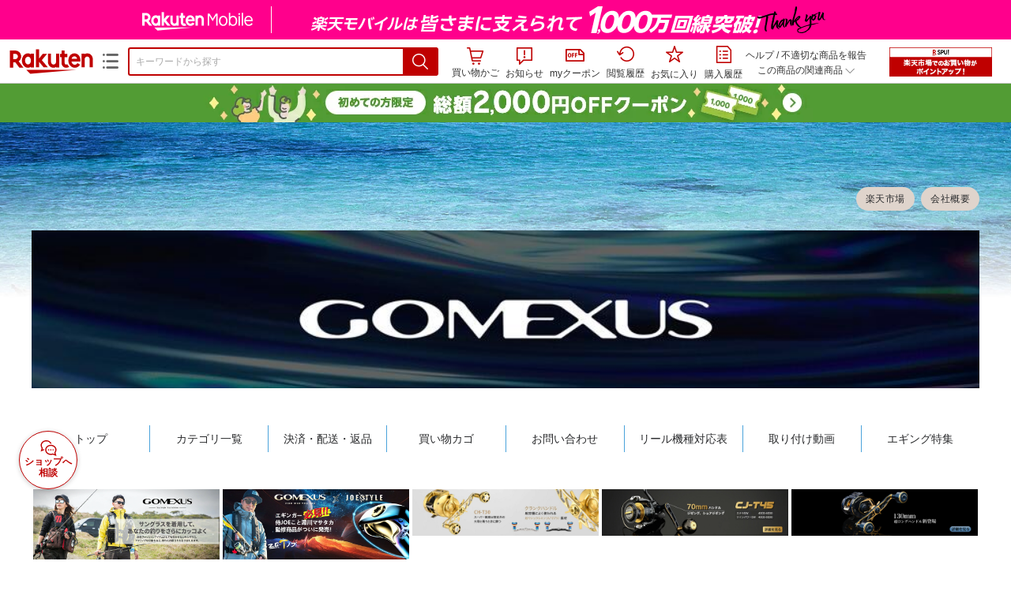

--- FILE ---
content_type: text/html;charset=EUC-JP
request_url: https://item.rakuten.co.jp/gomexusfishing/lmy68a38/
body_size: 40144
content:
<html xmlns:og="http://ogp.me/ns#" xmlns:mixi="http://mixi-platform.com/ns#" xmlns:gr="http://gree.jp/ns" xmlns:fb="http://www.facebook.com/2008/fbml" lang="ja">
<head>
<meta http-equiv="expires" content="">
<meta http-equiv="Content-Type" content="text/html; charset=EUC-JP">
<meta http-equiv="Content-Language" content="ja">
<meta name="description" content="【クリスマス・お冬ギフト特集】2025年3月度月間優良ショップ受賞！【お買い物マラソン】ストラディック SW 21スフェロスSW 21スフェロスSW専用 スピニングリール ハンドル ソアレ BB。【公式ストア】【送料無料】【SLJ ライトショアジギング】Gomexus ゴメクサス  リールハンドル CJ-A38 70mm ノブ シマノ ダイワ スピニングリール 対応  ハンドル 交換 ノブ付き アルテグラ ストラディッ クソアレ BB">
<meta name="keywords" content="楽天市場,通信販売,通販,ショッピング,オンラインショッピング,買い物,プレゼント,ギフト,贈り物,贈答品,お中元,お歳暮,お買い得,【公式ストア】【送料無料】【SLJ ライトショアジギング】Gomexus ゴメクサス  リールハンドル CJ-A38 70mm ノブ シマノ ダイワ スピニングリール 対応  ハンドル 交換 ノブ付き アルテグラ ストラディッ クソアレ BB">
<base href="https://image.rakuten.co.jp/">
<title>【楽天市場】【公式ストア】【送料無料】【SLJ ライトショアジギング】Gomexus ゴメクサス  リールハンドル CJ-A38 70mm ノブ シマノ ダイワ スピニングリール 対応  ハンドル 交換 ノブ付き アルテグラ ストラディッ クソアレ BB：ゴメクサス楽天市場店</title>
<style TYPE="text/css">
<!--
 td.sdtext { color:#000000; font-size:80%;}
 td.topT_sdtext { color:#000000; font-size:80%;}
 td.exT_sdtext { color:#000000; font-size:80%;}
 td.inT_sdtext { color:#000000; font-size:80%;}
body { background-color: #FFFFFF; } 
span.item_desc { color: #000000; font-size: 100%; }
span.sale_desc { color: #000000; font-size: 100%; }
td.lossleader_item_name { color: #000000; font-size: 100%; }
a.lossleader_item_name:link { color: #000000; font-size: 100%; }
a.lossleader_item_name:visited { color: #000000; font-size: 100%; }
a.lossleader_item_name:active { color: #000000; font-size: 100%; }
span.lossleader_price1 { color: #000000; font-size: 80%; }
span.lossleader_price2 { color: #000000; font-size: 80%; }
-->
</style>
<link type="text/css" rel="stylesheet" href="/com/css/rms/storefront/pc/page/aroundcart-1.9.0.css">
<link rel="SHORTCUT ICON" href="https://www.rakuten.co.jp/favicon.ico">
<link type="text/css" rel="stylesheet" href="/com/css/rms/storefront/pc/page/page_header_w-2.6.3.css">
<link type="text/css" rel="stylesheet" href="https://r.r10s.jp/com/inc/navi/spu/css/spux-pc-1.1.1.css">
<link type="text/css" rel="stylesheet" media="all" href="/com/css/rms/storefront/pc/page/page_suggest-1.0.5.css">
<link rel="stylesheet" href="/com/css/rms/storefront/pc/page/page_header_reco-1.2.1.css">
<link rel="stylesheet" href="/com/css/rms/storefront/pc/page/page_images-1.1.0.css">
<link rel="stylesheet" href="/com/css/rms/storefront/pc/page/page_recommend-1.0.0.css">
<link type="text/css" rel="stylesheet" media="all" href="/com/css/rms/storefront/pc/page/rms_item_table_pc-1.0.1.css">
<link type="text/css" rel="stylesheet" href="/com/css/rms/storefront/pc/page/ranking-inshop-pcc-1.1.1.css">
<link type="text/css" rel="stylesheet" href="/com/css/rms/storefront/pc/page/rchat_widget-1.0.0.css">
<meta property="og:type" content="product">
<meta property="og:title" content="【楽天市場】【公式ストア】【送料無料】【SLJ ライトショアジギング】Gomexus ゴメクサス  リールハンドル CJ-A38 70mm ノブ シマノ ダイワ スピニングリール 対応  ハンドル 交換 ノブ付き アルテグラ ストラディッ クソアレ BB：ゴメクサス楽天市場店">
<meta property="og:description" content="【クリスマス・お冬ギフト特集】2025年3月度月間優良ショップ受賞！【お買い物マラソン】ストラディック SW 21スフェロスSW 21スフェロスSW専用 スピニングリール ハンドル ソアレ BB。【公式ストア】【送料無料】【SLJ ライトショアジギング】Gomexus ゴメクサス  リールハンドル CJ-A38 70mm ノブ シマノ ダイワ スピニングリール 対応  ハンドル 交換 ノブ付き アルテグラ ストラディッ クソアレ BB">
<meta property="og:url" content="https://item.rakuten.co.jp/gomexusfishing/lmy68a38/">
<meta property="og:image" content="https://shop.r10s.jp/gomexusfishing/cabinet/09097789/10170858/imgrc0095267870.jpg">
<meta property="og:site_name" content="楽天市場">
<meta property="fb:app_id" content="157315820947832">
<meta name="twitter:card" content="summary">
<meta name="twitter:site" content="@RakutenJP">
<meta name="twitter:title" content="【楽天市場】【公式ストア】【送料無料】【SLJ ライトショアジギング】Gomexus ゴメクサス  リールハンドル CJ-A38 70mm ノブ シマノ ダイワ スピニングリール 対応  ハンドル 交換 ノブ付き アルテグラ ストラディッ クソアレ BB：ゴメクサス楽天市場店">
<meta name="twitter:description" content="【クリスマス・お冬ギフト特集】2025年3月度月間優良ショップ受賞！【お買い物マラソン】ストラディック SW 21スフェロスSW 21スフェロスSW専用 スピニングリール ハンドル ソアレ BB。【公式ストア】【送料無料】【SLJ ライトショアジギング】Gomexus ゴメクサス  リールハンドル CJ-A38 70mm ノブ シマノ ダイワ スピニングリール 対応  ハンドル 交換 ノブ付き アルテグラ ストラディッ クソアレ BB">
<meta name="twitter:image:src" content="https://shop.r10s.jp/gomexusfishing/cabinet/09097789/10170858/imgrc0095267870.jpg">
<link rel="canonical" href="https://item.rakuten.co.jp/gomexusfishing/lmy68a38/">
<link type="text/css" rel="stylesheet" href="https://r.r10s.jp/com/itempage/assets/app/pages/item-pc/css/main-2025e2a10251347ccb88.bundle.css" charset="utf-8">
<link type="text/css" rel="stylesheet" href="https://r.r10s.jp/com/itempage/assets/app/pages/item-pc/css/pc-2025e2a10251347ccb88.bundle.css" charset="utf-8">
<script type="application/ld+json">
 {
 "@context": "https://schema.org/",
 "@type": "VideoObject",
"name": "LMYA38","duration": "PT39S","uploadDate": "2022-07-01T11:26:53+09:00","thumbnailUrl": "https://image.stream.cms.rakuten.co.jp/ec/videopf-strem/rms-pro-2184853/rms-pro-2184853largeimage.0000000.jpg","contentUrl": "https://ec-videopf01-hls.akamaized.net/videopf-strem/rms-pro-2184853/rms-pro-2184853.m3u8"
 }
</script>
</head>
<body>
<script src="https://r.r10s.jp/com/js/d/shisa/shisa-1.0.2.min.js" id="script-shisa" data-url="https://rat.rakuten.co.jp/" data-group="ichiba-item"></script><script type="text/javascript" src="https://www.rakuten.co.jp/com/tls/tls.js" charset="utf-8"></script><script src="https://r.r10s.jp/com/js/d/Rmodules/1.28/Rmodules-1.28.0.min.js"></script><script src="//r.r10s.jp/com/inc/navi/common_banner/mno/js/create_ichiba.js" charset="utf-8"></script>
<div id="mkdiv_header_pitari"></div>
<script type="text/javascript" src="https://r.r10s.jp/com/js/rms/storefront/pc/page/page_header_banner-1.0.2.min.js" language="JavaScript"></script>
<div id="globalBannerWrapper" class="pc-item-page-header">
<div data-path="https://www.rakuten.co.jp/com/inc/navi/item/prod_#LANG#" class="global-banner-wrapper">
<div class="global-banner-contents"></div>
<div class="global-banner-settings-api"></div>
<script type="text/javascript" src="https://r.r10s.jp/com/js/d/global_banner_event/1.2/global_banner_event-1.2.0.min.js"></script>
</div>
</div>
<div id="rakutenLimitedId_header" class="MacOS">
<div style="position:relative!important;" class="riShopHdrWrap">
<div class="riShopHdrLogoArea">
<div class="riShopHdrLogo">
<a onclick="this.href=this.href+'?l2-id=shop_header_logo'" href="https://www.rakuten.co.jp/" class="ris-hd-sprite ris-rakuten-logo">楽天市場</a>
</div>
<div class="riShopHdrLogoTxtGnr">
<div class="riShopHdrLogoGnr">
<span class="riShopHdrLogoGnrDrop"><span class="ris-hd-sprite ris-genre-list-icon">ジャンル一覧</span></span>
<div style="display:none!important" class="riShopHdrGenreWrap">
<div>
<ul class="riShopHdrGenreList">
<li>
<a onclick="this.href=this.href+'?l2-id=shop_header_ladiesfashion'" href="https://www.rakuten.co.jp/category/ladiesfashion/">レディースファッション</a>
</li>
<li>
<a onclick="this.href=this.href+'?l2-id=shop_header_mensfashion'" href="https://www.rakuten.co.jp/category/mensfashion/">メンズファッション</a>
</li>
<li>
<a onclick="this.href=this.href+'?l2-id=shop_header_fashiongoods'" href="https://www.rakuten.co.jp/category/fashiongoods/">バッグ・小物・ブランド雑貨</a>
</li>
<li>
<a onclick="this.href=this.href+'?l2-id=shop_header_shoes'" href="https://www.rakuten.co.jp/category/shoes/">靴</a>
</li>
<li>
<a onclick="this.href=this.href+'?l2-id=shop_header_watch'" href="https://www.rakuten.co.jp/category/watch/">腕時計</a>
</li>
<li>
<a onclick="this.href=this.href+'?l2-id=shop_header_accessories'" href="https://www.rakuten.co.jp/category/accessories/">ジュエリー・アクセサリー</a>
</li>
<li>
<a onclick="this.href=this.href+'?l2-id=shop_header_inner'" href="https://www.rakuten.co.jp/category/inner/">インナー・下着・ナイトウェア</a>
</li>
<li>
<a onclick="this.href=this.href+'?l2-id=shop_header_smartdevice'" href="https://www.rakuten.co.jp/category/smartdevice/">タブレットPC・スマートフォン</a>
</li>
<li>
<a onclick="this.href=this.href+'?l2-id=shop_header_computer'" href="https://www.rakuten.co.jp/category/computer/">パソコン・周辺機器</a>
</li>
<li>
<a onclick="this.href=this.href+'?l2-id=shop_header_telecommunication'" href="https://event.rakuten.co.jp/telecommunication/">光回線・モバイル通信</a>
</li>
<li>
<a onclick="this.href=this.href+'?l2-id=shop_header_appliance'" href="https://www.rakuten.co.jp/category/appliance/">家電</a>
</li>
<li>
<a onclick="this.href=this.href+'?l2-id=shop_header_electronics'" href="https://www.rakuten.co.jp/category/electronics/">TV・オーディオ・カメラ</a>
</li>
<li>
<a onclick="this.href=this.href+'?l2-id=shop_header_food'" href="https://www.rakuten.co.jp/category/food/">食品</a>
</li>
<li>
<a onclick="this.href=this.href+'?l2-id=shop_header_sweets'" href="https://www.rakuten.co.jp/category/sweets/">スイーツ・お菓子</a>
</li>
<li>
<a onclick="this.href=this.href+'?l2-id=shop_header_wine'" href="https://www.rakuten.co.jp/category/wine/">ワイン</a>
</li>
<li>
<a onclick="this.href=this.href+'?l2-id=shop_header_liquor'" href="https://www.rakuten.co.jp/category/liquor/">ビール・洋酒</a>
</li>
<li>
<a onclick="this.href=this.href+'?l2-id=shop_header_sake'" href="https://www.rakuten.co.jp/category/sake/">日本酒・焼酎</a>
</li>
<li>
<a onclick="this.href=this.href+'?l2-id=shop_header_drink'" href="https://www.rakuten.co.jp/category/drink/">水・ソフトドリンク</a>
</li>
<li>
<a onclick="this.href=this.href+'?l2-id=shop_header_interior'" href="https://www.rakuten.co.jp/category/interior/">インテリア・収納</a>
</li>
<li>
<a onclick="this.href=this.href+'?l2-id=shop_header_bedding'" href="https://www.rakuten.co.jp/category/bedding/">寝具・ベッド・マットレス</a>
</li>
</ul>
<ul class="riShopHdrGenreList">
<li>
<a onclick="this.href=this.href+'?l2-id=shop_header_kitchen'" href="https://www.rakuten.co.jp/category/kitchen/">キッチン用品・食器・調理器具</a>
</li>
<li>
<a onclick="this.href=this.href+'?l2-id=shop_header_daily'" href="https://www.rakuten.co.jp/category/daily/">日用品雑貨・文房具・手芸</a>
</li>
<li>
<a onclick="this.href=this.href+'?l2-id=shop_header_sports'" href="https://www.rakuten.co.jp/category/sports/">スポーツ・アウトドア</a>
</li>
<li>
<a onclick="this.href=this.href+'?l2-id=shop_header_golf'" href="https://www.rakuten.co.jp/category/golf/">ゴルフ用品</a>
</li>
<li>
<a onclick="this.href=this.href+'?l2-id=shop_header_beauty'" href="https://www.rakuten.co.jp/category/beauty/">美容・コスメ・香水</a>
</li>
<li>
<a onclick="this.href=this.href+'?l2-id=shop_header_health'" href="https://www.rakuten.co.jp/category/health/">ダイエット・健康</a>
</li>
<li>
<a onclick="this.href=this.href+'?l2-id=shop_header_medicine'" href="https://www.rakuten.co.jp/category/medicine/">医薬品・コンタクト・介護</a>
</li>
<li>
<a onclick="this.href=this.href+'?l2-id=shop_header_baby'" href="https://www.rakuten.co.jp/category/baby/">キッズ・ベビー・マタニティ</a>
</li>
<li>
<a onclick="this.href=this.href+'?l2-id=shop_header_toy'" href="https://www.rakuten.co.jp/category/toy/">おもちゃ</a>
</li>
<li>
<a onclick="this.href=this.href+'?l2-id=shop_header_hobby'" href="https://www.rakuten.co.jp/category/hobby/">ホビー</a>
</li>
<li>
<a onclick="this.href=this.href+'?l2-id=shop_header_pet'" href="https://www.rakuten.co.jp/category/pet/">ペットフード・ペット用品</a>
</li>
<li>
<a onclick="this.href=this.href+'?l2-id=shop_header_garden'" href="https://www.rakuten.co.jp/category/garden/">ガーデン・DIY・工具</a>
</li>
<li>
<a onclick="this.href=this.href+'?l2-id=shop_header_flower'" href="https://www.rakuten.co.jp/category/flower/">花</a>
</li>
<li>
<a onclick="this.href=this.href+'?l2-id=shop_header_game'" href="https://www.rakuten.co.jp/category/game/">ゲーム</a>
</li>
<li>
<a onclick="this.href=this.href+'?l2-id=shop_header_media'" href="https://www.rakuten.co.jp/category/media/">CD・DVD</a>
</li>
<li>
<a onclick="this.href=this.href+'?l2-id=shop_header_instrument'" href="https://www.rakuten.co.jp/category/instrument/">楽器・音楽機材</a>
</li>
<li>
<a onclick="this.href=this.href+'?l2-id=shop_header_autogoods'" href="https://www.rakuten.co.jp/category/autogoods/">車用品・バイク用品</a>
</li>
<li>
<a onclick="this.href=this.href+'?l2-id=shop_header_auto'" href="https://www.rakuten.co.jp/category/auto/">車・バイク</a>
</li>
<li>
<a onclick="this.href=this.href+'?l2-id=shop_header_service'" href="https://www.rakuten.co.jp/category/service/">サービス・リフォーム</a>
</li>
</ul>
</div>
<div class="rGenreTreeTitleDiv">この商品のジャンル</div>
<div class="rGenreTreeDiv">
<a onclick="this.href=this.href+'?l2-id=shop_header_rgenre1'" href="https://www.rakuten.co.jp/category/101070/">スポーツ・アウトドア</a>&nbsp;&gt;
<a onclick="this.href=this.href+'?l2-id=shop_header_rgenre2'" href="https://www.rakuten.co.jp/category/111961/">フィッシング</a>&nbsp;&gt;
<a onclick="this.href=this.href+'?l2-id=shop_header_rgenre3'" href="https://www.rakuten.co.jp/category/568784/">リール</a>&nbsp;&gt;
<a onclick="this.href=this.href+'?l2-id=shop_header_rgenre4'" href="https://www.rakuten.co.jp/category/565762/">その他</a>
</div>
<span class="ris-top-tail"><span class="ris-top-tail-fill"></span></span>
</div>
</div>
</div>
</div>
<div class="riShopHdrArea">
<form style="display: block!important;" onsubmit="sc_searchBox();" name="myForm" method="get" id="myForm" class="rakutenHeaderSearch01Form" action="https://search.rakuten.co.jp/search/mall" accept-charset="utf-8">
<input value="s_search" type="hidden" name="l-id"><input value="shop_header_search" type="hidden" name="l2-id">
<div class="sggstInputWrap riShopHdrInputArea">
<input value="" type="text" style="" size="40" placeholder="キーワードから探す" name="sitem" maxlength="2048" id="sitem" class="searchInput" autocomplete="off">
<div style="" class="ris-search-btn">
<input value="検索" type="submit" id="searchBtn" class="ris-hd-sprite searchBtn" alt="検索">
</div>
</div>
<div class="riShopTermArea">
<div uaBlackList="" suggestId="jp_mall_ac_item_001" style="display: none !important;" sendFormParam="1" openToolTips="検索候補を見る" onoff="0" input="sitem" id="sggstConfig" hookRequired="0" hideToolTips="検索候補を隠す" groupId="g1" form="myForm" encoding="utf-8" col="dir" byteNumToHideOpenSggst="36" button="searchBtn" baseUrl="https://rdc-api-catalog-gateway-api.rakuten.co.jp/gsp-ac/autocomplete/v0/autocomplete.jp_mall_item"></div>
<div class="riShopTermInr">
<ul class="ris-header-function">
<li class="riShopTermBskt ris-header-list">
<a rel="nofollow" href="https://t3.basket.step.rakuten.co.jp/rms/mall/bs/cartall/?shop_bid=410041&amp;l2-id=shop_header_cart" class="ris-header-link">
<div style="display: none !important;" class="basket"></div>
<span class="ris-hd-sprite ris-mybasket"></span><span class="ris-header-text">買い物かご</span></a>
</li>
<li class="ris-header-list">
<div id="dui-notification-button">
<span id="dui-notification-badge"></span><a id="notification" class="ris-header-link"><span class="ris-hd-sprite ris-notification"></span>
 お知らせ
</a>
</div>
<div irc="Notification" class="notification-popover-anchor"></div>
</li>
<li class="ris-header-list">
<a rel="nofollow" href="https://coupon.rakuten.co.jp/myCoupon/%E6%A5%BD%E5%A4%A9%E5%B8%82%E5%A0%B4?l-id=item_header_coupon" class="ris-header-link"><span class="ris-hd-sprite ris-mycoupon"></span>myクーポン</a>
</li>
<li class="ris-header-list">
<a rel="nofollow" href="https://ashiato.rakuten.co.jp/rms/sd/ashiato/vc?l2-id=shop_header_browse" class="ris-header-link"><span class="ris-hd-sprite ris-browse"></span>閲覧履歴</a>
</li>
<li class="ris-header-list">
<a rel="nofollow" href="https://my.bookmark.rakuten.co.jp/item?l2-id=shop_header_bookmark" class="ris-header-link"><span class="ris-hd-sprite ris-bookmark"></span>お気に入り</a>
</li>
<li class="ris-header-list">
<a rel="nofollow" href="https://order.my.rakuten.co.jp/?l2-id=shop_header_purchase" class="ris-header-link"><span class="ris-hd-sprite ris-order"></span>購入履歴</a>
</li>
</ul>
<div class="riShopTermInrRecWrap">
<p class="riShopTermInrRecLn">
<a onclick="this.href=this.href+'?l2-id=shop_header_help'" href="https://ichiba.faq.rakuten.net/">ヘルプ</a> / <a title="不適切な商品や価格については、こちらのリンクからご連絡ください。" target="_blank" onclick="this.href=this.href+'&amp;l2-id=shop_header_post'" href="https://ichiba.faq.rakuten.net/form/item-guide?url=https%3A%2F%2Fitem.rakuten.co.jp%2Fgomexusfishing%2Flmy68a38&amp;goods=%E3%80%90%E5%85%AC%E5%BC%8F%E3%82%B9%E3%83%88%E3%82%A2%E3%80%91%E3%80%90%E9%80%81%E6%96%99%E7%84%A1%E6%96%99%E3%80%91%E3%80%90SLJ+%E3%83%A9%E3%82%A4%E3%83%88%E3%82%B7%E3%83%A7%E3%82%A2%E3%82%B8%E3%82%AE%E3%83%B3%E3%82%B0%E3%80%91Gomexus+%E3%82%B4%E3%83%A1%E3%82%AF%E3%82%B5%E3%82%B9++%E3%83%AA%E3%83%BC%E3%83%AB%E3%83%8F%E3%83%B3%E3%83%89%E3%83%AB+CJ-A38+70mm+%E3%83%8E%E3%83%96+%E3%82%B7%E3%83%9E%E3%83%8E+%E3%83%80%E3%82%A4%E3%83%AF+%E3%82%B9%E3%83%94%E3%83%8B%E3%83%B3%E3%82%B0%E3%83%AA%E3%83%BC%E3%83%AB+%E5%AF%BE%E5%BF%9C++%E3%83%8F%E3%83%B3%E3%83%89%E3%83%AB+%E4%BA%A4%E6%8F%9B+%E3%83%8E%E3%83%96%E4%BB%98%E3%81%8D+%E3%82%A2%E3%83%AB%E3%83%86%E3%82%B0%E3%83%A9+%E3%82%B9%E3%83%88%E3%83%A9%E3%83%87%E3%82%A3%E3%83%83+%E3%82%AF%E3%82%BD%E3%82%A2%E3%83%AC+BB&amp;spname=%E3%82%B4%E3%83%A1%E3%82%AF%E3%82%B5%E3%82%B9%E6%A5%BD%E5%A4%A9%E5%B8%82%E5%A0%B4%E5%BA%97" class="riPostHeader">不適切な商品を報告</a>
</p>
<div class="riShopTermInrRec">
<div class="riShopTermInrRecLink">
<span class="riShopTermInrRecTri ris-ar-tri">この商品の関連商品<span class="ris-ar-btm"><span></span></span></span>
</div>
</div>
</div><!-- SPUx icon -->
<div class="spux-icon-container">
    <script type="text/template">
        <!-- image & no-icon case -->
        <div class="spux-case-nologin spux-case-error spux-case-superdeal spux-case-disabled spux-case-one">
            <div class="ris-point-display-banner">
                <a href="https://event.rakuten.co.jp/campaign/point-up/everyday/point/?l2-id=spupopup_{{SERVICE_INFO}}_header_smallbanner">
                    <img src="https://r.r10s.jp/com/img/banner/201912/20191129_SPUv14.0_210x60_uxp.gif" class="ris-point-display-area_banner" alt="">
                </a>
            </div>
        </div>
        <!-- /image & no-icon case -->
        <!-- no-image & icon case -->
        <div class="spux-case-n">
            <span class="spux-icon-text">{{POINT_HEADER_MSG_PREF}}はポイント</span>
            <div class="spux-total-rate-container">
                <span class="spux-total-sum">
                    <span class="spux-total-rate">-</span>
                </span>
                <span class="spux-icon-bai-container">
                    <span class="spux-icon-bai-top">倍</span>
                    <span class="spux-icon-bai-bottom"></span>
                    <span class="spux-icon-arrow"><span class="spux-icon-arrow-inner"></span></span>
                </span>
            </div>
        </div>
        <!-- /no-image & icon case -->
    </script>
</div>
<!-- /SPUx icon -->
<!-- SPUx popup -->
<div class="spux-popup-container">
    <script type="text/template">
        <div class="spux-popup-helper"></div>
        <span class="spux-popup-arrow-top"><span class="spux-popup-arrow-inner-top"></span></span>

        <div class="spux-popup-box">
            <div class="spux-popup-header">
                <span class="spux-popup-header-before">{{POINT_HEADER_MSG_PREF}}はポイント合計</span><span class="spux-total-rate">-</span><span class="spux-popup-header-after">倍</span>
            </div>
            <!-- case 1倍 & case N倍 -->
            <div class="spux-case-one spux-case-n">
            	<div class="spux-sections-notice">ポイント未利用時の倍率です。特典には獲得上限や条件があります。以下のサービス・キャンペーン名から詳細をご確認ください。</div>
                <ul class="spux-sections-list">
                    <li class="spux-section-template spux-section spux-section-id-#SECTION_ID#">
                        <div class="spux-section-header">
                            <span class="spux-section-name">#SECTION_NAME#</span>
                            <span class="spux-section-rate">#SECTION_TOTALRATE#</span>
                            <span class="spux-section-bai">倍</span>
                            <!-- <span class="spux-popup-arrow" data-toggle=".spux-section-id-#SECTION_ID#-services">
                                <span class="spux-popup-arrow-icon"><span class="spux-popup-arrow-inner"></span></span>
                            </span>-->
                        </div>
                        <ul class="spux-services-list spux-section-id-#SECTION_ID#-services">
                            <li class="spux-service-template spux-service spux-service-id-#SERVICE_ID# #SERVICE_STATE#">
                                <span class="spux-service-name">#SERVICE_NAME#</span>
                                <span class="spux-service-rate-container">
                                    <span class="spux-service-rate-label-max">#SERVICE_RATE_LABEL_MAX#</span>
                                    <span class="spux-service-rate-plus">+</span>
                                    <span class="spux-service-rate">#SERVICE_RATE#</span>
                                    <span class="spux-service-rate-bai">倍</span>
                                </span>
                                <span class="spux-service-link-icon">
                                    <a href="#SERVICE_LINK#" class="spux-service-link"></a>
                                </span>
                            </li>
                        </ul>
                    </li>
                </ul>
            <ul class="spux-info-links">
                <li><a href="https://ichiba.faq.rakuten.net/detail/000006983?l2-id=spupopup_{{SERVICE_INFO}}_header_aboutpoint"><span class="ris-ar-right"></span>「{{POINT_HEADER_MSG_PREF}}はポイント〇倍」について</a></li>
                <li><a href="https://point.rakuten.co.jp/history/?l2-id=spupopup_{{SERVICE_INFO}}_header_pointhistory"><span class="ris-ar-right"></span> ポイント利用獲得履歴</a></li>
            </ul>
            </div>
            <!-- /case 1倍 & case N倍 -->

            <!-- case error -->
            <div class="spux-case-error">
                <p class="spux-cant-retrieve-msg">「{{POINT_HEADER_MSG_PREF}}はポイント●倍」を取得をするときにエラーが発生しました</p>
            </div>
            <!-- /case error -->

            <!-- case not logged -->
            <div class="spux-case-nologin">
                <p class="spux-cant-retrieve-msg">「{{POINT_HEADER_MSG_PREF}}はポイント●倍」を取得をするときにエラーが発生しました</p>
                <p class="spux-login-msg"><a href="https://www.rakuten.co.jp/myrakuten/login.html">ログイン</a></p>
                <p class="spux-login-msg">お買い物をもっとお得に楽しんで頂くために、このページでのあなたの獲得予定ポイントをお知らせします！</p>
            </div>
            <!-- /case not logged -->

            <!-- case super-deal -->
        <div class="spux-case-superdeal">

        </div>
    </script>
</div>
<!-- /SPUx popup -->
<div class="spux-settings"><div class="spux-template-icon-data"
    data-display_banner_url_params="?l2-id=shop_header_event_small"
    data-point_header_msg_pref="今あなた"
    data-service_info=""
></div>
<div class="spux-template-popup-data"
    data-point_header_msg_pref="今あなた"
    data-service_info=""
    data-card_banner_url="https://ad2.trafficgate.net/t/r/8761/1441/99636_99636/"
></div>
<div class="spux-settings-spu"
    source="PC"
    data-encoding="EUC-JP"
></div>
<div data-use-max-rate="true" data-show-empty-services="true" data-page-name="item" class="spux-settings-global"></div>
<div data-source="PC" data-sid="ICHIBA_ITEM" data-shop-id="410041" data-mock-url="" class="spux-settings-spu"></div>
<div data-view-type="ITEM" data-item-to-compare-data="
 [{
 &quot;itemId&quot;: 10000027,
 &quot;shopId&quot;: 410041,
 &quot;quantity&quot;: 1,
 &quot;data&quot;: {
 &quot;genreId&quot;: 565762,
 &quot;price&quot;: 5990,
 &quot;taxIncluded&quot;: true,
 &quot;sellTypeId&quot;: 0,
 &quot;typeId&quot;: 0,
 &quot;campaigns&quot;: {}
 }
 }]
" data-item-data="
 [{
 &quot;itemId&quot;: 10000027,
 &quot;shopId&quot;: 410041,
 &quot;quantity&quot;: 1,
 &quot;data&quot;: {
 &quot;genreId&quot;: 565762,
 &quot;price&quot;: 4990,
 &quot;taxIncluded&quot;: true,
 &quot;sellTypeId&quot;: 0,
 &quot;typeId&quot;: 0,
 &quot;campaigns&quot;: {}
 }
 }]
" class="spux-settings-spu"></div>
<div data-item-id="10000027" class="spux-settings-spu"></div>
<div data-service_info="item_pc_nrm" data-point_header_msg_pref="今この商品" data-item_page_type="nrm" data-card_banner_url="https://ad2.trafficgate.net/t/r/8761/1441/99636_99636/" class="spux-template-popup-data"></div>
<div data-service_info="item_pc_nrm" data-point_header_msg_pref="今この商品" class="spux-template-icon-data"></div>
<div data-send-show-format="spux_show_nrm:#VIEWTYPE#:#SOURCE#:#CASE#" data-send-data-format="spux_data_nrm:#VIEWTYPE#:#SOURCE#:#CASE#:#TOTALRATE#" data-l2id="spupopup_item_pc_nrm_header_seemore" data-enabled="true" class="spux-settings-sc"></div>
<div data-send-show-case-name="spux_show_nrm:#VIEWTYPE#:#SOURCE#:#CASE#" data-send-data-case-name="spux_data_nrm:#VIEWTYPE#:#SOURCE#:#CASE#" class="spux-settings-rat"></div>
</div>
<script type="text/javascript" src="/com/js/d/common/jquery-1.4.2.min.js" language="JavaScript"></script><script type="text/javascript" src="//a.ichiba.jp.rakuten-static.com/com/js/d/rjs/rjs_helpers.min.js" language="JavaScript"></script><script src="https://r.r10s.jp/com/js/d/spux/1.0/spux-1.0.7.min.js"></script>
</div>
</div>
</form>
</div>
</div>
</div>
<div style="z-index: 3147483641; position: fixed;" id="dui-notification-popover-target"></div><div id="newUserBanner--a"
	style="background-color: #529C34!important; text-align: center!important; filter: alpha(opacity=100)!important; text-decoration: none!important; opacity: 1!important; z-index: 99999; margin: 0!important; padding: 0!important; position: relative!important; top: 0!important; left: 0!important; border-style: none !important; display:none;"
	class="pc-item-page-header" data-ratId="NewUserBannerA" data-ratEvent="pv,appear" data-ratparam="all">
	<a href="https://event.rakuten.co.jp/campaign/newpurchaser/?l-id=item_pc_header_top_newuser"><img width="950"
			style="border-style: none !important;"
			src="https://r.r10s.jp/com/img/banner/202410/20241001_function_PC_950x50_B_FIX.jpg" height="50" alt=""></a>
</div>

<div id="newUserBanner--b"
	style="background-color: #bf0000!important; text-align: center!important; filter: alpha(opacity=100)!important; text-decoration: none!important; opacity: 1!important; z-index: 99999; margin: 0!important; padding: 0!important; position: relative!important; top: 0!important; left: 0!important; border-style: none !important; display:none;"
	class="pc-item-page-header" data-ratId="NewUserBannerB" data-ratEvent="pv,appear" data-ratparam="all">
	<a href="https://event.rakuten.co.jp/campaign/point-up/everyday/point/?l-id=item_pc_header_top_spu"><img width="950"
			style="border-style: none !important;"
			src="https://r.r10s.jp/com/img/banner/202310/20231016_SPU_6_950x50.gif" height="50" alt=""></a>
</div>

<div id="newUserBanner--c"
	style="background-color: #e12c2f !important; text-align: center!important; filter: alpha(opacity=100)!important; text-decoration: none!important; opacity: 1!important; z-index: 99999; margin: 0!important; padding: 0!important; position: relative!important; top: 0!important; left: 0!important; border-style: none !important; display:none;"
	class="pc-item-page-header" data-ratId="NewUserBannerC" data-ratEvent="pv,appear" data-ratparam="all">
	<a href="https://event.rakuten.co.jp/campaign/returnpurchaser/?l-id=item_pc_header_top_returnuser"><img width="950"
			style="border-style: none !important;" src="https://r.r10s.jp/evt/event/campaign/returnpurchaser/bn/20230801_RUA_950x50.jpg"
			height="50" alt=""></a>
</div>
<div id="newUserBannerConfig" data-target-1="#newUserBanner--a" data-target-2="#newUserBanner--c" data-values-2="1,2,3"
     data-rat-acc="1" data-rat-aid="2" data-access-key="j6k6g9GbextsmQqxxzig"
    style="display: none;"></div>
<script src="https://r.r10s.jp/com/js/d/new_user_banner/1.1/new_user_banner-1.1.0.min.js"></script><div irc="SoyBanner"></div>
<div id="rakutenLimitedId_extshopParts" class="hide">
<div irc="ItemRecommendation" data-rat-url-sid="shop_header_reco" data-rat-url-ranking-sid="shop_header_rk" data-rat-service-id="2" data-rat-page-name="itempage_header" data-rat-enabled="true" data-rat-account-id="470" data-ranking-id="565762" data-placement="item_header" data-min-items="1" data-max-items="30" data-lazy-load="true" data-id="410041_10000027" data-display="item-header"></div>
</div>
<script type="text/template" id="headRecommendScript">
<div>
<div class="header-recommend-setting">
<div class="header-recommend-setting-template"></div>
<div class="header-recommend-setting-rat"></div>
<div class="header-recommend-setting-css"></div>
</div>
</div>
</script><script type="text/javascript" src="//a.ichiba.jp.rakuten-static.com/com/js/d/header_float/1.0/header_float-1.0.1.min.js" language="JavaScript"></script><script language="JavaScript">
<!--
 function pageMultirecoMouseOver(catext) {
 var s=s_gi(s_account);s.linkTrackVars='prop3';s.prop3=catext; s.tl(this,'o',catext);
 }
 //--></script>
<table width="19" height="19" cellspacing="0" cellpadding="0" border="0">
<tr>
<td><img width="1" src="https://mall.ashiato.rakuten.co.jp/rms/mall/ashiato/trc?service_id=1&amp;kind_id=1&amp;shop_id=410041&amp;item_id=10000027&amp;auction=0&amp;genre_id=565762" height="1" border="0"></td>
</tr>
</table>
<script type="text/javascript">
<!--
 var MD, MR;
 MD = (new Date()).getTime()*Math.random();
 MR = escape(document.referrer);
 document.write('<img style="display:none;position:absolute;" src="//anz.rd.rakuten.co.jp/p/?i=1.2969.0&n=Ichiba_Shop&l=Ichiba_Shop&r=',MR,'&c=',MD,'&d=pc" />');
 //--></script>
<noscript>
<img style="display:none;position:absolute;" src="//anz.rd.rakuten.co.jp/p/?i=1.2969.0&amp;n=Ichiba_Shop&amp;l=Ichiba_Shop&amp;r=&amp;d=pc"></noscript>
<br>
<script type="text/javascript">
 function sc_searchBox(partsname){
 var partsname = (typeof rsuggest.isSuggestUse == "function"  && rsuggest.isSuggestUse())? "suggest" :"search";
 s_partsCounter(partsname);
 }
</script>
<div itemtype="http://schema.org/Product" itemscope="" id="pagebody" align="center">
<div irc="AddToCartPurchaseButtonFloating" id="floatingCartContainer"></div>
<table width="100%" cellspacing="20" cellpadding="0" border="0">
<tr>
<td align="center">
<table width="800" cellspacing="0" cellpadding="5" border="0">
<tr>
<td><a href="https://www.rakuten.co.jp/gomexusfishing/"><img src="https://shop.r10s.jp/gold/gomexusfishing/bn/biiino_kanban_dummy.png?v=1768504836616" border="0" alt="ゴメクサス楽天市場店：誰でも簡単に楽しくカスタムできるように努力しております。"></a></td>
</tr>
<tr>
<td></td>
</tr>
</table>
<table width="800" cellspacing="0" cellpadding="0" border="0">
<tr>
<td>
<table width="100%" cellspacing="0" cellpadding="0" border="0">
<tr>
<td colspan="4"><!-- ビーノ：トップページ用読み込み -->
<link rel="stylesheet" type="text/css" href="https://www.rakuten.ne.jp/gold/gomexusfishing/bn/include/biiino_layout.css?1756976061">
<div class="g-header">
<iframe src="https://www.rakuten.ne.jp/gold/gomexusfishing/bn/include/header.html?1756976061" frameborder="0" scrolling="no" class="c-iframe--header"></iframe>
</div>
<!-- ビーノ：トップページ用ここまで -->
<!-- ビーノ商品ページ用読み込み -->
<link rel="stylesheet" type="text/css" href="https://www.rakuten.ne.jp/gold/gomexusfishing/bn/include/biiino_item-layout.css?1726469681">
<!-- ビーノ商品ページ用ここまで --></td>
</tr>
<tr valign="top">
<td><!-- ビーノ：トップページ用読み込み -->
<div class="g-leftnavi">
<iframe src="https://www.rakuten.ne.jp/gold/gomexusfishing/bn/include/leftnavi.html?1756976061" frameborder="0" scrolling="no" class="c-iframe--leftnavi"></iframe>
</div>
<!-- ビーノ：トップページ用ここまで --></td><td width="20"><img width="20" src="/com/img/home/t.gif" height="1" alt=""></td><td width="100%" align="center">
<table cellspacing="0" cellpadding="0">
<tr>
<td width="10" height="10"></td>
</tr>
</table>
<table width="100%" cellspacing="0" cellpadding="0" border="0">
<tr>
<td>
<table width="100%" cellspacing="2" cellpadding="0" border="0">
<tr>
<td class="exT_sdtext"><!-- ビーノ：共通コンテンツここから -->
<iframe src="https://www.rakuten.ne.jp/gold/gomexusfishing/bn/common_contents/pc/page_3/index.html?1765778502" frameborder="0" scrolling="no" class="common-contents-iframe" style="width:950px;overflow: hidden;height: 4531px;" ></iframe>
<!-- ビーノ：共通コンテンツここまで --></td>
</tr>
</table>
<br>
<table cellspacing="0" cellpadding="0">
<tr>
<td width="10" height="10"></td>
</tr>
</table>
<table cellspacing="2" cellpadding="0" border="0">
<tr>
<td class="sdtext"><a href="https://item.rakuten.co.jp/gomexusfishing/c/">カテゴリトップ</a>&nbsp;&gt;&nbsp;<a href="https://item.rakuten.co.jp/gomexusfishing/c/0000000003/">ハンドル</a>&nbsp;&gt;&nbsp;<a href="https://item.rakuten.co.jp/gomexusfishing/c/0000000006/">スピニングリール用</a>&nbsp;&gt;&nbsp;<a href="https://item.rakuten.co.jp/gomexusfishing/c/0000000008/">シングルハンドル</a></td>
</tr>
<tr>
<td class="sdtext"><a href="https://item.rakuten.co.jp/gomexusfishing/c/">カテゴリトップ</a>&nbsp;&gt;&nbsp;<a href="https://item.rakuten.co.jp/gomexusfishing/c/0000000021/">釣り種から探す</a>&nbsp;&gt;&nbsp;<a href="https://item.rakuten.co.jp/gomexusfishing/c/0000000023/">ジギング</a></td>
</tr>
</table>
<br>
<table cellspacing="0" cellpadding="0" border="0">
<tr>
<td><span class="sale_desc"><!-- ビーノ：商品説明 -->
<div class="biiino-sales-desc wysiwyg">
<p><img src="https://image.rakuten.co.jp/gomexusfishing/cabinet/09097789/09139692/7.jpg"><img src="https://image.rakuten.co.jp/gomexusfishing/cabinet/09097789/09139692/imgrc0089974693.jpg"><img src="https://image.rakuten.co.jp/gomexusfishing/cabinet/09097789/09139692/1.jpg"><img src="https://image.rakuten.co.jp/gomexusfishing/cabinet/09097789/09139692/13.jpg"><img src="https://image.rakuten.co.jp/gomexusfishing/cabinet/09097789/09139692/4.jpg"><img src="https://image.rakuten.co.jp/gomexusfishing/cabinet/09097789/09139692/12.jpg"><img src="https://image.rakuten.co.jp/gomexusfishing/cabinet/09097789/09139692/3.jpg"><img src="https://image.rakuten.co.jp/gomexusfishing/cabinet/09097789/09139692/14.jpg"><img src="https://image.rakuten.co.jp/gomexusfishing/cabinet/biiino/item/s-image/16575919551780.jpg"><img src="https://image.rakuten.co.jp/gomexusfishing/cabinet/09097789/09139692/2.jpg"></p><p><img src="https://image.rakuten.co.jp/gomexusfishing/cabinet/09105589/imgrc0090424397.jpg"></p><p><font size="5">アルミ製ハンドル＋アルミ製ノブ</font></p><p><img src="https://image.rakuten.co.jp/gomexusfishing/cabinet/09097789/10170858/imgrc0095644270.jpg"><br></p><p><img src="https://image.rakuten.co.jp/gomexusfishing/cabinet/09097789/10170858/imgrc0095644273.jpg"><br></p><p><img src="https://image.rakuten.co.jp/gomexusfishing/cabinet/09097789/10170858/imgrc0095267856.jpg"><br></p><p><img src="https://image.rakuten.co.jp/gomexusfishing/cabinet/biiino/item/s-image/17564546129734.jpg"><br></p><p><br></p><p><br></p><p><br></p><p><br></p><p><br></p><p><br></p><p><img src="https://image.rakuten.co.jp/gomexusfishing/cabinet/09105589/111.jpg"></p>
</div>
<!-- ビーノ：商品説明終了 -->
<!-- ビーノ：関連商品 -->
<div class="related-items__container"><h2 class="related-items__title">関連商品はこちら</h2><div class="item-flex"><div class="item"><a href="https://item.rakuten.co.jp/gomexusfishing/a353841/"><img src="https://image.rakuten.co.jp/gomexusfishing/cabinet/biiino/item/main-image/20220622152944_6.jpg">ゴメクサス パワー ハンドルノブ アルミ...</a></div><div class="item"><a href="https://item.rakuten.co.jp/gomexusfishing/fa38/"><img src="https://image.rakuten.co.jp/gomexusfishing/cabinet/biiino/item/main-image/20220623114608_1.jpg">ゴメクサス パワー ハンドルノブ カーボ...</a></div><div class="item"><a href="https://item.rakuten.co.jp/gomexusfishing/ea38/"><img src="https://image.rakuten.co.jp/gomexusfishing/cabinet/09080014/09133575/imgrc0090081127.jpg">ゴメクサス パワー ハンドルノブ 38mm E...</a></div><div class="item"><a href="https://item.rakuten.co.jp/gomexusfishing/ta38/"><img src="https://image.rakuten.co.jp/gomexusfishing/cabinet/biiino/item/main-image/20220623115045_1.jpg">ゴメクサス パワー ハンドルノブ チタン...</a></div><div class="item"><a href="https://item.rakuten.co.jp/gomexusfishing/lmy68ta38/"><img src="https://image.rakuten.co.jp/gomexusfishing/cabinet/biiino/item/main-image/20220630184207_1.jpg">ゴメクサス パワー ハンドル 68mm SLJ ...</a></div></div></div>
<!-- ビーノ：関連商品終了 --></span>
<br>
<br>
</td>
</tr>
</table>
<table width="100%" cellspacing="0" cellpadding="0" border="0">
<tr>
<td valign="top">
<div irc="Image"></div>
<meta itemprop="image" content="https://tshop.r10s.jp/gomexusfishing/cabinet/biiino/item/sku-image/20250520163252_10.jpg">
<meta itemprop="image" content="https://tshop.r10s.jp/gomexusfishing/cabinet/09097789/09139692/14.jpg">
<meta itemprop="image" content="https://tshop.r10s.jp/gomexusfishing/cabinet/09097789/09139692/imgrc0089974693.jpg">
<meta itemprop="image" content="https://tshop.r10s.jp/gomexusfishing/cabinet/biiino/item/sku-image/20250520163252_8.jpg">
<meta itemprop="image" content="https://tshop.r10s.jp/gomexusfishing/cabinet/09097789/09139692/imgrc0097489019.jpg">
<meta itemprop="image" content="https://tshop.r10s.jp/gomexusfishing/cabinet/09097789/09139692/12.jpg">
<meta itemprop="image" content="https://tshop.r10s.jp/gomexusfishing/cabinet/09097789/09139692/4.jpg">
<meta itemprop="image" content="https://tshop.r10s.jp/gomexusfishing/cabinet/09097789/09139692/imgrc0097489035.jpg">
<meta itemprop="image" content="https://tshop.r10s.jp/gomexusfishing/cabinet/09097789/09139692/2.jpg">
<meta itemprop="image" content="https://tshop.r10s.jp/gomexusfishing/cabinet/biiino/item/sku-image/20250515145141_3.jpg">
<meta itemprop="image" content="https://tshop.r10s.jp/gomexusfishing/cabinet/09097789/10170858/imgrc0095267870.jpg">
<meta itemprop="image" content="https://tshop.r10s.jp/gomexusfishing/cabinet/09097789/09139692/13.jpg">
<meta itemprop="image" content="https://tshop.r10s.jp/gomexusfishing/cabinet/biiino/item/main-image/20220630182625_1.jpg">
<meta itemprop="image" content="https://tshop.r10s.jp/gomexusfishing/cabinet/09097789/09139692/3.jpg">
<meta itemprop="image" content="https://tshop.r10s.jp/gomexusfishing/cabinet/biiino/award/lmy68a88f5308d70.jpg">
<meta itemprop="image" content="https://tshop.r10s.jp/gomexusfishing/cabinet/09105589/111.jpg">
<meta itemprop="image" content="https://tshop.r10s.jp/gomexusfishing/cabinet/biiino/item/main-image/20220712111251_9.jpg">
<meta itemprop="image" content="https://tshop.r10s.jp/gomexusfishing/cabinet/09097789/09139692/1.jpg">
<meta itemprop="image" content="https://tshop.r10s.jp/gomexusfishing/cabinet/09097789/10170858/imgrc0095267856.jpg">
<meta itemprop="image" content="https://tshop.r10s.jp/gomexusfishing/cabinet/09105589/14141414.jpg">
<meta itemprop="image" content="https://tshop.r10s.jp/gomexusfishing/cabinet/biiino/item/main-image/20250829170452_12.jpg">
</td><td style="width: 40px;"><img width="40" src="/com/img/home/t.gif" height="1" alt=""></td><td valign="top">
<table style="margin-bottom:12px;" id="item-name-area" cellspacing="2" cellpadding="0" border="0">
<tr>
<td><span class="normal_reserve_catch_copy">【クリスマス・お冬ギフト特集】2025年3月度月間優良ショップ受賞！【お買い物マラソン】ストラディック SW 21スフェロスSW 21スフェロスSW専用 スピニングリール ハンドル ソアレ BB</span></td>
</tr>
<tr>
<td><a name="10000027"></a><span style="font-weight: 600;font-size: 16px;line-height: 130%;color: #333333;" class="normal_reserve_item_name"><b>【公式ストア】【送料無料】【SLJ ライトショアジギング】Gomexus ゴメクサス  リールハンドル CJ-A38 70mm ノブ シマノ ダイワ スピニングリール 対応  ハンドル 交換 ノブ付き アルテグラ ストラディッ クソアレ BB</b></span>
<meta itemprop="name" content="【公式ストア】【送料無料】【SLJ ライトショアジギング】Gomexus ゴメクサス  リールハンドル CJ-A38 70mm ノブ シマノ ダイワ スピニングリール 対応  ハンドル 交換 ノブ付き アルテグラ ストラディッ クソアレ BB｜ゴメクサス楽天市場店">
<meta itemprop="description" content="【クリスマス・お冬ギフト特集】2025年3月度月間優良ショップ受賞！【お買い物マラソン】ストラディック SW 21スフェロスSW 21スフェロスSW専用 スピニングリール ハンドル ソアレ BB。【公式ストア】【送料無料】【SLJ ライトショアジギング】Gomexus ゴメクサス  リールハンドル CJ-A38 70mm ノブ シマノ ダイワ スピニングリール 対応  ハンドル 交換 ノブ付き アルテグラ ストラディッ クソアレ BB｜ゴメクサス楽天市場店">
<meta itemprop="sku" content="gomexusfishing:lmy68a38">
</td>
</tr>
</table>
<table cellspacing="2" cellpadding="0" border="0">
<tr>
<td irc="ConditionTag" class="normal-reserve-conditionTag"></td>
</tr>
</table>
<table cellspacing="2" cellpadding="0" border="0">
<tr>
<td irc="DcpLabel" class="normal-reserve-dcpLabel"></td><td class="normal-reserve-icon-39-shop-container">
<div class="normal-reserve-icon-39-shop"></div>
</td><td irc="AsurakuIcon" class="normal-reserve-asurakuIcon"></td>
</tr>
</table>
<table style="margin-bottom:15px;" cellspacing="2" cellpadding="0" border="0">
<tr>
<td irc="GenreKaimawariLabel"></td>
</tr>
</table>
<table cellspacing="2" cellpadding="0" border="0"></table>
<div style="margin-bottom:40px;" id="offers" itemprop="offers" itemscope="" itemtype="http://schema.org/AggregateOffer">
<table id="rakutenLimitedId_cart" cellspacing="2" cellpadding="0" border="0">
<tr irc="ItemPriceNormal"></tr>
<meta itemprop="offerCount" content="1">
<meta itemprop="price" content="4990">
<meta itemprop="lowPrice" content="4990">
<meta itemprop="highPrice" content="5990">
<meta itemprop="priceCurrency" content="JPY">
<meta itemprop="availability" content="http://schema.org/InStock">
<tr>
<td irc="MnoPromotionBanner"></td>
</tr>
<tr>
<td>
<div data-ratParam="all" data-ratId="fitsme" data-ratEvent="click" data-rat-cp-target="fitsme_launcher" data-rat-cp="{'ipoint':[1],'irevnum':[21],'irevrate':[4.57],'soldout':[0],'itemlayout':'layout_A','subscription_purchase_flg':[0],'itemtype':'jump','asuraku_item_flg':[],'sku_item_flg':[1],'nimg':[23],'sku_axis_num':[4],'deal_item_flg':[0],'gift_item_flg':[0]}">
<div id="fitsme_launcher" data-ratParam="all" data-ratId="fitsme" data-ratEvent="pv,appear" data-rat-cp="{'ipoint':[1],'irevnum':[21],'irevrate':[4.57],'soldout':[0],'itemlayout':'layout_A','subscription_purchase_flg':[0],'itemtype':'jump','asuraku_item_flg':[],'sku_item_flg':[1],'nimg':[23],'sku_axis_num':[4],'deal_item_flg':[0],'gift_item_flg':[0]}" data-imageurl="https://tshop.r10s.jp/gomexusfishing/cabinet/09097789/10170858/imgrc0095267870.jpg" data-clientid="40143" data-articlenr="410041_10000027"></div>
</div>
</td>
</tr>
<div id="priceCalculationConfig" data-price="" data-free-shipping="0"></div>
<tr>
<td colspan="2">
<div class="riMb25 txalignLeft">
<div irc="CardPromotionBanner"></div>
</div>
</td>
</tr>
</table>
</div>
<div id="rakutenLimitedId_aroundCart" class="MacOS">
<table id="normal_basket_10000027" class="normal-reserve-form" cellspacing="0" cellpadding="0" border="0">
<tr irc="SkuSelectionArea" class="normal-reserve-skuSelectionArea"></tr>
<tr irc="OptionArea" class="normal-reserve-optionArea"></tr>
<tr>
<td class="floatingCartPurchaseButtonsContainer">
<div irc="Quantity" class="normal-reserve-quantity"></div>
<div irc="AddToCartPurchaseButtonFixed" class="normal-reserve-addToCartPurchaseButtonFixed"></div>
<div irc="RestockNotification" class="normal-reserve-restockNotification"></div>
</td>
</tr>
</table>
<table style="border-top-style:solid; border-color:rgba(0, 0, 0, 0.08); border-width: 1px;width:100%" cellspacing="0" cellpadding="0" border="0">
<tr>
<td irc="PrefectureSelection" class="normal-reserve-prefectureSelection"></td>
</tr>
<tr>
<td irc="DeliveryDate" class="normal-reserve-deliveryDate"></td>
</tr>
<tr>
<td irc="DeliveryMethod" class="normal-reserve-deliveryMethod"></td>
</tr>
<tr>
<td>
<div irc="GiftOptions" class="gift-options"></div>
</td>
</tr>
<tr>
<td>
<table class="normal-reserve-timesale-area" cellspacing="0" cellpadding="0" border="0"></table>
</td>
</tr>
<tr>
<td irc="Inventory" class="normal-reserve-inventory"></td>
</tr>
<tr>
<td class="normal-reserve-review"><span style="float:left;" irc="SeeReviewButton"></span><span irc="WriteReview"></span></td>
</tr>
<tr>
<td>
<table id="serviceTableSml" class="riMb10" cellspacing="0" border="0">
<tbody>
<tr>
<td nowrap class="normal-reserve-favorite">
<div class="bookmarkAreaWrapper">
<div class="itemBookmarkAreaWrapper">
<div style="padding: 0;" class="bookmarkArea">
<div style="display:none" data-shop-svid="231" data-shop-id="410041" data-item-type="1" data-item-svid="101" data-item-id="10000027" class="itemBookmarkParams"></div>
<div class="bkm">
<a href="https://my.bookmark.rakuten.co.jp/?func=reg&amp;svid=101&amp;shop_bid=410041&amp;iid=10000027&amp;itype=1"><span class="bkmStar"><img width="125px" style="padding-top:7px;border:0 none;" src="//r.r10s.jp/com/bookmark/img/btn_item_nrs.gif" height="28" alt="お気に入りに追加"></span></a>
</div>
</div>
</div>
<div class="shopBookmarkAreaWrapper">
<div style="padding:0" class="shopBookmarkArea">
<div style="display:none" data-shop-svid="205" data-shop-id="410041" class="shopBookmarkParams"></div>
<div style="overflow: hidden !important;zoom: 1 !important;" class="shopBkm">
<a href="https://my.bookmark.rakuten.co.jp/shop/regist?shop_bid=410041&amp;surl=gomexusfishing&amp;sname=%A5%B4%A5%E1%A5%AF%A5%B5%A5%B9%B3%DA%C5%B7%BB%D4%BE%EC%C5%B9&amp;svid=205"><span class="bkmStar"><img width="140px" style="padding:7px 0;border:0 none;" src="//r.r10s.jp/com/bookmark/img/btn_shop_nrs.gif" height="28" alt="お気に入りに追加"></span></a>
</div>
</div>
</div>
</div>
</td>
</tr>
<tr>
<td>
<table cellspacing="0" cellpadding="0" border="0">
<tr>
<td irc="SnsShareButton" class="susumeru-snsShareButton"></td><td irc="RoomShareButton" class="susumeru-roomShareButton"></td>
</tr>
</table>
</td>
</tr>
<tr>
<td>
<table cellspacing="0" cellpadding="0" border="0">
<tr>
<form method="post" action="https://ask.step.rakuten.co.jp/rms/mall/pa/ask/vc">
<td><font size="3"><button type="submit" class="rAskBtn">商品についてのお問い合わせ</button><input value="PA02_000_001" type="hidden" name="__event"><input value="商品についてのお問い合わせ" type="hidden" name="ask_text"><input value="410041" type="hidden" name="shop_bid"><input value="%A5%B4%A5%E1%A5%AF%A5%B5%A5%B9%B3%DA%C5%B7%BB%D4%BE%EC%C5%B9" type="hidden" name="shop_name"><input value="10000027" type="hidden" name="item_id"><input value="%A1%DA%B8%F8%BC%B0%A5%B9%A5%C8%A5%A2%A1%DB%A1%DA%C1%F7%CE%C1%CC%B5%CE%C1%A1%DB%A1%DASLJ+%A5%E9%A5%A4%A5%C8%A5%B7%A5%E7%A5%A2%A5%B8%A5%AE%A5%F3%A5%B0%A1%DBGomexus+%A5%B4%A5%E1%A5%AF%A5%B5%A5%B9++%A5%EA%A1%BC%A5%EB%A5%CF%A5%F3%A5%C9%A5%EB+CJ-A38+70mm+%A5%CE%A5%D6+%A5%B7%A5%DE%A5%CE+%A5%C0%A5%A4%A5%EF+%A5%B9%A5%D4%A5%CB%A5%F3%A5%B0%A5%EA%A1%BC%A5%EB+%C2%D0%B1%FE++%A5%CF%A5%F3%A5%C9%A5%EB+%B8%F2%B4%B9+%A5%CE%A5%D6%C9%D5%A4%AD+%A5%A2%A5%EB%A5%C6%A5%B0%A5%E9+%A5%B9%A5%C8%A5%E9%A5%C7%A5%A3%A5%C3+%A5%AF%A5%BD%A5%A2%A5%EC+BB" type="hidden" name="item_name"><input value="" type="hidden" name="item_number"><input value="gomexusfishing" type="hidden" name="shopurl"><input value="/gomexusfishing/lmy68a38/" type="hidden" name="pageurl"><input value="0" type="hidden" name="sell_type"><input value="item_PC_Ask" type="hidden" name="l-id"></font></td>
</form>
<td>
<div style="padding-bottom: 5px; margin: 8px 0 7px 0;">
<a target="_blank" onclick="this.href=this.href+'&amp;l2-id=shop_header_post'" href="https://ichiba.faq.rakuten.net/form/item-guide?url=https%3A%2F%2Fitem.rakuten.co.jp%2Fgomexusfishing%2Flmy68a38&amp;goods=%E3%80%90%E5%85%AC%E5%BC%8F%E3%82%B9%E3%83%88%E3%82%A2%E3%80%91%E3%80%90%E9%80%81%E6%96%99%E7%84%A1%E6%96%99%E3%80%91%E3%80%90SLJ+%E3%83%A9%E3%82%A4%E3%83%88%E3%82%B7%E3%83%A7%E3%82%A2%E3%82%B8%E3%82%AE%E3%83%B3%E3%82%B0%E3%80%91Gomexus+%E3%82%B4%E3%83%A1%E3%82%AF%E3%82%B5%E3%82%B9++%E3%83%AA%E3%83%BC%E3%83%AB%E3%83%8F%E3%83%B3%E3%83%89%E3%83%AB+CJ-A38+70mm+%E3%83%8E%E3%83%96+%E3%82%B7%E3%83%9E%E3%83%8E+%E3%83%80%E3%82%A4%E3%83%AF+%E3%82%B9%E3%83%94%E3%83%8B%E3%83%B3%E3%82%B0%E3%83%AA%E3%83%BC%E3%83%AB+%E5%AF%BE%E5%BF%9C++%E3%83%8F%E3%83%B3%E3%83%89%E3%83%AB+%E4%BA%A4%E6%8F%9B+%E3%83%8E%E3%83%96%E4%BB%98%E3%81%8D+%E3%82%A2%E3%83%AB%E3%83%86%E3%82%B0%E3%83%A9+%E3%82%B9%E3%83%88%E3%83%A9%E3%83%87%E3%82%A3%E3%83%83+%E3%82%AF%E3%82%BD%E3%82%A2%E3%83%AC+BB&amp;spname=%E3%82%B4%E3%83%A1%E3%82%AF%E3%82%B5%E3%82%B9%E6%A5%BD%E5%A4%A9%E5%B8%82%E5%A0%B4%E5%BA%97" class="inappropriate-item">不適切な商品を報告</a>
</div>
</td>
</tr>
</table>
</td>
</tr>
<tr>
<td class="normal-reserve-bto-container">
<div irc="Bto" class="bto-component"></div>
</td>
</tr>
</tbody>
</table>
</td>
</tr>
</table>
</div>
<div itemtype="http://schema.org/Review" itemscope="" itemprop="review">
<div itemtype="http://schema.org/Rating" itemscope="" itemprop="reviewRating">
<meta itemprop="ratingValue" content="5.00">
<meta itemprop="bestRating" content="5">
</div>
<div itemtype="http://schema.org/Person" itemscope="" itemprop="author">
<meta itemprop="name" content="mugiwara5267さん">
</div>
<div itemtype="http://schema.org/Rating" itemscope="" itemprop="reviewRating">
<meta itemprop="ratingValue" content="5.00">
<meta itemprop="bestRating" content="5">
</div>
<div itemtype="http://schema.org/Person" itemscope="" itemprop="author">
<meta itemprop="name" content="サクサクだょーさん">
</div>
<div itemtype="http://schema.org/Rating" itemscope="" itemprop="reviewRating">
<meta itemprop="ratingValue" content="5.00">
<meta itemprop="bestRating" content="5">
</div>
<div itemtype="http://schema.org/Person" itemscope="" itemprop="author">
<meta itemprop="name" content="Tアングラーさん">
</div>
</div>
<div itemtype="http://schema.org/AggregateRating" itemscope="" itemprop="aggregateRating">
<meta itemprop="reviewCount" content="21">
<meta itemprop="ratingValue" content="4.57">
</div>
<table cellspacing="2" cellpadding="0" border="0">
<tr>
<td><span class="item_desc"><!-- ビーノ：商品の特長（下） -->
<div class="c-spec-biiino">
  <table style="border: 1px solid #ccc; border-collapse: collapse; width: 100%;">
    <tbody>
      <tr>
        <th style="border: 1px solid #ccc; padding: 10px; background-color: #f5f5f5; width: 30%; text-align: left;">ブランド</th>
        <td style="border: 1px solid #ccc; padding: 10px;">GOMEXUS</td>
      </tr>
      <tr>
        <th style="border: 1px solid #ccc; padding: 10px; background-color: #fff; color: #000; text-align: left;">アルミ製ノブ-38mmの仕様</th>
        <td style="border: 1px solid #ccc; padding: 10px;">
          総重量：50.1-53.9g（ハンドル全体）<br>
          ハンドル長さ：70mm<br>
          ハンドル材質：アルミニウム（7000シリーズ）<br>
          ノブサイズ：38ｍｍ<br>
          付属：T30工具、スペーサー3枚<br><br>
          対象魚種：ヒラメ、サーフ、ライトジギング等
        </td>
      </tr>
      <tr>
        <th style="border: 1px solid #ccc; padding: 10px; background-color: #fff; color: #000; text-align: left;">アルミ製ノブ-45mmの仕様</th>
        <td style="border: 1px solid #ccc; padding: 10px;">
          総重量：67.4g（ハンドル全体）<br>
          ハンドル長さ：70mm<br>
          ハンドル材質：アルミニウム（7000シリーズ）<br>
          ノブサイズ：45ｍｍ<br>
          付属：レンチ１個<br><br>
          対象釣り：海釣
        </td>
      </tr>
      <tr>
        <th style="border: 1px solid #ccc; padding: 10px; background-color: #fff; color: #000; text-align: left;">一体構造</th>
        <td style="border: 1px solid #ccc; padding: 10px;">
          一体化しており、ハンドルブレートと中心軸の隙間を完全削除、ブレなく安定感も感度もより一層アップします。
        </td>
      </tr>
      <tr>
        <th style="border: 1px solid #ccc; padding: 10px; background-color: #fff; color: #000; text-align: left;">コントロール性能が上がり</th>
        <td style="border: 1px solid #ccc; padding: 10px;">
          手にフィットするノブに変えることで、コントロール性能が上がり、一日中巻いても疲れにくく、丸くて握り込めるパワーハンドルは魚とのやり取りも楽になります。
        </td>
      </tr>
      <tr>
        <th style="border: 1px solid #ccc; padding: 10px; background-color: #fff; color: #000; text-align: left;">対応機種</th>
        <td style="border: 1px solid #ccc; padding: 10px;">
          **アルミ製ノブ-38mmの対応機種**<br><br>
          **- Shimano：**<br>
          &nbsp;&nbsp;&nbsp;&nbsp;● 24 22 18-19ステラ<br>
          &nbsp;&nbsp;&nbsp;&nbsp;● 24 20 ヴァンフォード<br>
          &nbsp;&nbsp;&nbsp;&nbsp;● 23 19 16 12 ヴァンキッシュ 2500 - 3000 | 13 ヴァンキッシュ LIMITED EDITION 2500<br>
          &nbsp;&nbsp;&nbsp;&nbsp;● 23 19 セフィア SS | 18 セフィア BB | 17 12 セフィア CI4+ | 15 セフィア SS | 13 セフィア BB | 09 セフィア<br>
          &nbsp;&nbsp;&nbsp;&nbsp;● 21 アルテグラ | 17 アルテグラ 2500 - 3000<br>
          &nbsp;&nbsp;&nbsp;&nbsp;● 24 20 15 11 ツインパワー 2000 - 4000 | 09 ツインパワー Mg 2500 - 3000<br>
          &nbsp;&nbsp;&nbsp;&nbsp;● 17 13 ソアレ CI4+ 2000 | 10 ソアレ CI4 30 2000 | 13 ソアレ BB 2000<br>
          &nbsp;&nbsp;&nbsp;&nbsp;● 18 ステラ 3000 | 14 10 ステラ 2500 - 3000<br>
          &nbsp;&nbsp;&nbsp;&nbsp;● 23 19 15-16 ストラディック 2500 - 5000<br>
          &nbsp;&nbsp;&nbsp;&nbsp;● 08 カーディフ 3000<br>
          &nbsp;&nbsp;&nbsp;&nbsp;● 12 レアニウム CI4+ 2500 - 3000<br>
          &nbsp;&nbsp;&nbsp;&nbsp;● 11 08 バイオマスター 2500 - 3000<br>
          &nbsp;&nbsp;&nbsp;&nbsp;● 17 ツインパワー XD 3000 - 4000 | 08 ツインパワー 2000 - 3000<br>
          &nbsp;&nbsp;&nbsp;&nbsp;● 15 ストラディック 2500 - 5000<br>
          &nbsp;&nbsp;&nbsp;&nbsp;● 09 コンプレックス | 17 13 10 コンプレックス CI4+<br>
          &nbsp;&nbsp;&nbsp;&nbsp;● 17 09 エクスセンス 3000 | 16 15 13 10 エクスセンス LB | 15 エクスセンス BB 3000 | 11 エクスセンス LB SS | 12 10 エクスセンス CI4+ 3000<br>
          &nbsp;&nbsp;&nbsp;&nbsp;● 12 アルテグラ 2500 - 3000<br>
          &nbsp;&nbsp;&nbsp;&nbsp;● 13 BB-X ハイパーフォース<br>
          &nbsp;&nbsp;&nbsp;&nbsp;● 10 BB-X ハイパーフォース Mg 3000 | 16 11 BB-X ラリッサ | 16 11 BB-X デスピナ<br><br>
          ご注意：ツインパワーSWのモデルに装着できません。<br><br>
          **- Daiwa：**<br>
          &nbsp;&nbsp;&nbsp;&nbsp;● 20 ルビアス LT 2500 - 4000 | 15 ルビアス 1003 - 2510<br>
          &nbsp;&nbsp;&nbsp;&nbsp;● 18 フリームス LT 1000 - 3000<br>
          &nbsp;&nbsp;&nbsp;&nbsp;● 19 セルテート LT 2500 - 3000 | 16 13 10 セルテート 1003 - 2510 | 04 セルテート 1500 - 2500<br>
          &nbsp;&nbsp;&nbsp;&nbsp;● 18 カルディア LT 1000 - 3000 | 14 11 カルディア 2004 - 2508<br>
          &nbsp;&nbsp;&nbsp;&nbsp;● 18 月下美人 MX LT 1000 - 2000 | 17 月下美人 EX 1003 - 2004 | 17 月下美人 AIR 2002 - 2003 | 14 月下美人 2004 | 08 月下美人 2004<br>
          &nbsp;&nbsp;&nbsp;&nbsp;● 17 プレッソ LTD | 14 プレッソ 1025 - 2025<br>
          &nbsp;&nbsp;&nbsp;&nbsp;● 17 モアザン 2510<br>
          &nbsp;&nbsp;&nbsp;&nbsp;● 19 バリスティック FW<br>
          &nbsp;&nbsp;&nbsp;&nbsp;● 19 バトルゲーム LBQD<br>
          &nbsp;&nbsp;&nbsp;&nbsp;● 18 タトゥーラ LT<br>
          &nbsp;&nbsp;&nbsp;&nbsp;● 17 セオリー 1003 - 2510<br>
          &nbsp;&nbsp;&nbsp;&nbsp;● 17 スティーズ TYPE<br>
          &nbsp;&nbsp;&nbsp;&nbsp;● 17 イージス | 13 イージス 1003 - 2506<br>
          &nbsp;&nbsp;&nbsp;&nbsp;● 14 イグニス TYPE-R 2003 - 2505<br>
          &nbsp;&nbsp;&nbsp;&nbsp;● 18 イグジスト FC LT 1000 - 2500 | 18 イグジスト LT 2500 - 3000 | 15 イグジスト 1025 - 2510 | 12 イグジスト 1003 - 2510<br>
          &nbsp;&nbsp;&nbsp;&nbsp;● 17 14 Xファイア 2510<br>
          &nbsp;&nbsp;&nbsp;&nbsp;● 08 チームダイワ イグニス 2004 - 2506<br>
          &nbsp;&nbsp;&nbsp;&nbsp;● 18 スイッチヒッター LBD<br>
          &nbsp;&nbsp;&nbsp;&nbsp;● 18 エメラルダス エア LT | 17 14 エメラルダスMX | 15 エメラルダス エア 2508 | 12 エメラルダス 2508<br>
          &nbsp;&nbsp;&nbsp;&nbsp;● 18 紅牙 エア 2508<br>
          &nbsp;&nbsp;&nbsp;&nbsp;● 19 レグザ LT 2500 - 30002<br><br>
          **アルミ製ノブ-45mmの対応機種**<br>
          選択肢の説明に応じて購入していいです。
        </td>
      </tr>
      <tr>
        <th style="border: 1px solid #ccc; padding: 10px; background-color: #fce4ec; text-align: left;">注意事項</th>
        <td style="border: 1px solid #ccc; padding: 10px;">
          ・この商品は一般的に海外から配送されます。<br>
          ・国際配送配送の場合には、商品お届までに、7～14日程度かかり、お届け時間が指定できません。<br>
          ＊色がある場合、モニターの発色の具合によって実際のものと色が異なる場合がある。
        </td>
      </tr>
    </tbody>
  </table>
</div>
<!-- ビーノ：商品の特長（下）終了 --></span>
<br>
<br>
</td>
</tr>
</table>
</td>
</tr>
</table>
<table style="max-width:760px;" cellspacing="0" cellpadding="0" border="0">
<tr>
<td irc="MakerInformation" class="normal-reserve-makerInformation"></td>
</tr>
<tr>
<td irc="SpecTableArea" class="normal-reserve-specTableArea"></td>
</tr>
</table>
<br>
<table width="100%" id="js-review-widget" cellspacing="0" cellpadding="1" bgcolor="#CCCCCC">
<tr>
<td>
<table width="100%" style="font-size:82%;" data-ratParam="all" data-ratId="ratReviewParts" data-ratEvent="pv,appear" cellspacing="0" cellpadding="8" bgcolor="#FFFFFF">
<tr>
<td>
<table width="100%" style="font-size:100%;" class="page_item_reviews" cellspacing="0" cellpadding="4" border="0">
<tr>
<td valign="top"><span style="white-space:nowrap;font-size:115%;font-weight:bold;">この商品を購入された方のレビュー</span></td><td valign="top" align="right"><img width="23" src="/images/rms/review.gif" height="15" alt="" align="absmiddle">&nbsp;<a href="https://review.rakuten.co.jp/item/1/410041_10000027/1.1/">すべてのレビューを見る（21件）</a>
<br>
<font color="#FF0000">&rArr;</font><a target="_blank" href="https://review.rakuten.co.jp/rd/0_410041_410041_0/">このショップのレビューを見る</a></td>
</tr>
</table>
<div style="padding:4px 10px;">
<table style="font-size:100%;" cellspacing="0" cellpadding="0" border="0">
<tr>
<td><b style="color:#555555;font-weight:bold">総合評価</b></td><td style="padding:0 6px;"><img src="/images/rms/review/review_4.1.gif" alt=""></td><td><span style="font-weight:bold;color:#BF0000;font-size:115%;">4.57</span></td>
</tr>
</table>
</div>
<div style="padding:0 10px;">
<div style="padding:4px 8px;margin-bottom:10px;">
<p style="padding:0 4px;margin:0;">mugiwara5267さん　50代/男性</p>
<div style="padding:6px 4px 3px 4px;width:100%;">
<table width="100%" style="width:100%;font-size:100%;" cellspacing="0" cellpadding="0" border="0">
<tr>
<td valign="top">
<table style="font-size:100%;color:#FF6600;" cellspacing="0" cellpadding="0" border="0">
<tr>
<td>評価</td><td style="padding:0 3px;"><img src="/images/rms/review/review_5.0.gif" alt=""></td><td>5.00</td>
</tr>
</table>
</td><td valign="top" align="right">
<p style="color:#666666;margin:0;text-align:right;">投稿日：2025年11月06日</p>
</td>
</tr>
</table>
<table width="100%" cellspacing="0" cellpadding="0" border="0" bgcolor="#FF6600">
<tr>
<td><img width="1" src="/com/img/home/t.gif" height="3" alt=""></td>
</tr>
</table>
</div>
<div style="padding:6px 4px 2px 4px;">
<p style="margin:0;">
<img width="14" src="https://r.r10s.jp/com/img/rms/storefront/pc/page/icn_review01.gif" height="11" alt="" align="absmiddle">&nbsp;セルテートにバランスいい</p>
<p style="margin:5px 0;">24セルテートLT3000に取り付けました。タイラバ用に使用しています。ハンドル全体の重量は増しますが、バランスが悪くなる程ではありません。ハンドル長さも数ミリ長くなる程度で違和感なくちょうどいいパワーハンドルです。お勧めします。　</p>
<p style="margin:0">
<img width="15" src="/images/rms/review/txt_use.gif" height="15" alt="使い道" align="absmiddle">&nbsp;趣味&nbsp;<img width="15" src="/images/rms/review/txt_user.gif" height="15" alt="使う人" align="absmiddle">&nbsp;自分用&nbsp;<img width="15" src="/images/rms/review/txt_repeat.gif" height="15" alt="購入回数" align="absmiddle">&nbsp;はじめて&nbsp;</p>
</div>
</div>
<div style="padding:4px 8px;margin-bottom:10px;">
<p style="padding:0 4px;margin:0;">サクサクだょーさん　40代/男性</p>
<div style="padding:6px 4px 3px 4px;width:100%;">
<table width="100%" style="width:100%;font-size:100%;" cellspacing="0" cellpadding="0" border="0">
<tr>
<td valign="top">
<table style="font-size:100%;color:#FF6600;" cellspacing="0" cellpadding="0" border="0">
<tr>
<td>評価</td><td style="padding:0 3px;"><img src="/images/rms/review/review_5.0.gif" alt=""></td><td>5.00</td>
</tr>
</table>
</td><td valign="top" align="right">
<p style="color:#666666;margin:0;text-align:right;">投稿日：2025年10月26日</p>
</td>
</tr>
</table>
<table width="100%" cellspacing="0" cellpadding="0" border="0" bgcolor="#FF6600">
<tr>
<td><img width="1" src="/com/img/home/t.gif" height="3" alt=""></td>
</tr>
</table>
</div>
<div style="padding:6px 4px 2px 4px;">
<p style="margin:0;">
<img width="14" src="https://r.r10s.jp/com/img/rms/storefront/pc/page/icn_review01.gif" height="11" alt="" align="absmiddle">&nbsp;早く着いた</p>
<p style="margin:5px 0;">中国から来るかと思いきや国内発送だったので早く着いた。ゴメクサスのリールハンドルは別のリールでも使ってるがコスパがいい　</p>
<p style="margin:0"></p>
</div>
</div>
<div style="padding:4px 8px;margin-bottom:10px;">
<p style="padding:0 4px;margin:0;">Tアングラーさん　40代/男性</p>
<div style="padding:6px 4px 3px 4px;width:100%;">
<table width="100%" style="width:100%;font-size:100%;" cellspacing="0" cellpadding="0" border="0">
<tr>
<td valign="top">
<table style="font-size:100%;color:#FF6600;" cellspacing="0" cellpadding="0" border="0">
<tr>
<td>評価</td><td style="padding:0 3px;"><img src="/images/rms/review/review_5.0.gif" alt=""></td><td>5.00</td>
</tr>
</table>
</td><td valign="top" align="right">
<p style="color:#666666;margin:0;text-align:right;">投稿日：2025年09月26日</p>
</td>
</tr>
</table>
<table width="100%" cellspacing="0" cellpadding="0" border="0" bgcolor="#FF6600">
<tr>
<td><img width="1" src="/com/img/home/t.gif" height="3" alt=""></td>
</tr>
</table>
</div>
<div style="padding:6px 4px 2px 4px;">
<p style="margin:5px 0;">中国から発送され、少し不安でしたが、チタンのハンドルノブを安く買えて、問題なく使えそうなので買って良かったです。　</p>
<p style="margin:0"></p>
</div>
</div>
</div>
</td>
</tr>
</table>
</td>
</tr>
</table>
<br>
<div class="ItemRecommendationBottomWrapper">
<div irc="ItemRecommendation" data-rat-url-service-id="pc_shop_recommend" data-rat-service-id="2" data-rat-page-name="itempage" data-rat-enabled="true" data-rat-component-id="" data-rat-account-id="470" data-placement="item_bottom" data-min-items="1" data-id="410041_10000027" data-display="item"></div>
</div>
<div style="display: none;" id="rnkInShopPartsArea">
<div sid="rk_shop_pc_rnkInShop" shopid="410041" offset="10" len="30" id="rnkInShopConfig" du="2"></div>
<div id="rnkInShopWrapper">
<div id="rnkInShopMain">
<div id="rnkInShopTitleArea">
<div id="rnkInShopTitle">このショップの人気商品ランキング</div>
<div id="rnkInShopTitleImg">
<img width="20px" src="//a.ichiba.jp.rakuten-static.com/com/img/ranking/parts/inshop/pc/icon_crown_20x20.gif" height="20px" alt="title-img"></div>
<div id="rnkInShopDuration"></div>
<div class="rnkInShopClear"></div>
</div>
<div id="rnkInShopMainContents">
<div id="rnkInShopButtonLeft">
<img width="15px" src="//a.ichiba.jp.rakuten-static.com/com/img/ranking/parts/inshop/pc/btn_scroll_left_128.gif" height="128px"></div>
<div id="rnkInShopButtonRight">
<img width="15px" src="//a.ichiba.jp.rakuten-static.com/com/img/ranking/parts/inshop/pc/btn_scroll_right_128.gif" height="128px"></div>
<div id="rnkInShopRankBox"></div>
</div>
</div>
</div>
</div>
<div style="display:none;" id="rnkInShopTemplate">
<div class="rnkInShopRank">
<div class="rnkInShopItemRank">
<span class="rnkInShopItemRankValue"></span><span class="rnkInShopItemRankSuffix">位</span>
</div>
<div class="rnkInShopItemImg">
<a href=""><img src=""></a>
</div>
<div class="rnkInShopItemName">
<a href=""></a>
</div>
<div class="rnkInShopPrice">
<span class="rnkInShopPriceValue"></span><span class="rnkInShopPriceSuffix">円</span><span class="rnkInShopPriceTilde"></span>
</div>
<div class="rnkInShopItemStarBox">
<div class="rnkInShopItemStar"></div>
<div class="rnkInShopClear"></div>
<div class="rnkInShopItemReview">(<a href=""><span></span>件</a>)</div>
</div>
</div>
</div>
</td>
</tr>
</table>
<table width="640px" style="margin-bottom: 48px;" cellspacing="0" cellpadding="0" border="0" align="left">
<tr>
<td>
<div irc="TopicsList"></div>
</td>
</tr>
</table>
<table width="100%" cellspacing="0" cellpadding="0" border="0">
<tr>
<td align="left">
<div style="padding-bottom:48px" irc="ShopCalendar"></div>
</td>
</tr>
</table>
</td><td width="20"><img width="20" src="/com/img/home/t.gif" height="1" alt=""></td>
</tr>
<tr>
<td colspan="4"><!-- ビーノ：トップページ用読み込み -->
<div class="g-footer">
<iframe src="https://www.rakuten.ne.jp/gold/gomexusfishing/bn/include/footer.html?1756976061" frameborder="0" scrolling="no" class="c-iframe--footer"></iframe>
</div>
<!-- ビーノ：トップページ用ここまで --></td>
</tr>
</table>
</td>
</tr>
</table>
</td>
</tr>
</table>
</div>
<script type="text/template" id="cartApiScript">
<div class="cartApiScriptSettings">
<div data-url="https://cart-api.step.rakuten.co.jp/rms/mall/cart/count/all/jsonp" class="cart-api-info"></div>
</div>
</script><script type="text/javascript" src="/com/js/rms/storefront/pc/page/cart_num_display-1.3.4.min.js" language="JavaScript"></script><script type="text/javascript" src="/com/js/rms/storefront/pc/page/page_header_g-2.0.0.min.js" language="JavaScript"></script><script type="text/javascript" src="/com/js/rms/storefront/pc/page/suggest-itemhook-1.0.1.min.js" language="JavaScript"></script><script src="/com/js/d/suggest/suggest-2.0.1.min.js" language="JavaScript"></script><script type="text/javascript" src="/com/js/rms/storefront/pc/page/page_images-1.0.6.min.js" language="JavaScript"></script><script type="text/javascript" src="https://r.r10s.jp/com/js/rms/storefront/pc/page/page_header_reco-1.4.0.min.js" language="JavaScript"></script>
<div id="chat_widget" class="chat init">
<div class="frame">
<div class="icon"></div>
<div class="text">ショップへ相談</div>
</div>
</div>
<script type="text/template" id="chatWidgetScript">
<div class="chat-widget-setting">
<div class="chat-widget-setting-rat"></div>
<div data-shopid="410041" class="chat-widget-setting-page"></div>
</div>
</script><script type="text/javascript" src="/com/js/rms/storefront/pc/page/rchat_widget-1.0.0.min.js" charset="UTF-8"></script><script src="https://r.r10s.jp/com/js/omniture/s_code.js" language="JavaScript"></script><script src="https://r.r10s.jp/com/js/omniture/s_shopdir_code.js" language="JavaScript"></script><script src="https://r.r10s.jp/com/js/omniture/codetopaste/item/sc_item.js?v=20170529170000" language="Javascript"></script><script language="JavaScript">
<!--
 s.pageName="Shop: New"
 s.channel="Shop"
 s.prop1="Shop: New"
 s.prop2="Shop: New"
 s.prop3="Shop: New"
 s.prop4="Shop: New"
 s.prop5="Shop: New"
 s.prop9="Shop: New Item"
 s.prop10=s.prop9 + "[" + sc_my1stDir + "]_FA"
 s.prop12="Shop: " + sc_my1stDir
 s.prop15="Shop: New_normal"

 s.prop16="Shop: imageNum_17"
 s.prop17="Shop: layout_A"
 s.prop34=s.prop9
 s.events="prodView"
 s.products=";565762"
 s.eVar6=sc_my1stDir
 s.eVar26=s.prop9 + "[" + sc_my1stDir + "]"
--></script>
<form style="display:none;" name="ratForm" id="ratForm" class="ratForm">
<input value="1" type="hidden" name="rat" id="ratAccountId"><input value="2" type="hidden" name="rat" id="ratServiceId"><input value="shop" type="hidden" name="rat" id="ratSiteSection"><input value="shop" type="hidden" name="rat" id="ratAdobeSiteSection"><input value="shop_item" type="hidden" name="rat" id="ratPageType"><input value="Normal_item" type="hidden" name="rat" id="ratPageName"><input value="410041/10000027" type="hidden" name="rat" id="ratItemId"><input value="4990" type="hidden" name="rat" id="ratPrice"><input value="565762" type="hidden" name="rat" id="ratItemGenre"><input value="101070/565762" type="hidden" name="rat" id="ratItemGenrePath"><input value="" type="hidden" name="rat" id="ratItemTag"><input value="gomexusfishing" type="hidden" name="rat" id="ratShopUrl"><input value="" type="hidden" name="rat" id="ratRanCode"><input value="pc" type="hidden" name="rat" id="ratPageLayout"><input value="{'ipoint':[1],'irevnum':[21],'irevrate':[4.57],'soldout':[0],'itemlayout':'layout_A','subscription_purchase_flg':[0],'itemtype':'jump','asuraku_item_flg':[],'sku_item_flg':[1],'nimg':[23],'sku_axis_num':[4],'deal_item_flg':[0],'gift_item_flg':[0]}" type="hidden" name="rat" id="ratCustomParameters"><input value="{'item_view': 1}" type="hidden" name="rat" id="ratCvEvent">
</form>
<script type="text/javascript" src="https://r.r10s.jp/com/rat/js/rmsj/item/ral-item-custom.js"></script><script type="text/javascript" src="https://r.r10s.jp/com/rat/js/rat-main.js"></script><script type="text/javascript" src="https://r.r10s.jp/com/ap/plugin/mediatrack/mediatracker_ichiba_item.js?v=201706271000" language="JavaScript"></script><script type="text/javascript">
<!--
 var grp15_ias_prm = {
 rakuten_pid:1,
 service:'ICHIBA',
 page:'product',
 d:'pc',
 shopid:['410041'],
 shopname:['%A5%B4%A5%E1%A5%AF%A5%B5%A5%B9%B3%DA%C5%B7%BB%D4%BE%EC%C5%B9'],
 itemid:['gomexusfishing:10000027'],
 genreid:['565762'],
 itemname:['%A1%DA%B8%F8%BC%B0%A5%B9%A5%C8%A5%A2%A1%DB%A1%DA%C1%F7%CE%C1%CC%B5%CE%C1%A1%DB%A1%DASLJ+%A5%E9%A5%A4%A5%C8%A5%B7%A5%E7%A5%A2%A5%B8%A5%AE%A5%F3%A5%B0%A1%DBGomexus+%A5%B4%A5%E1%A5%AF%A5%B5%A5%B9++%A5%EA%A1%BC%A5%EB%A5%CF%A5%F3%A5%C9%A5%EB+CJ-A38+70mm+%A5%CE%A5%D6+%A5%B7%A5%DE%A5%CE+%A5%C0%A5%A4%A5%EF+%A5%B9%A5%D4%A5%CB%A5%F3%A5%B0%A5%EA%A1%BC%A5%EB+%C2%D0%B1%FE++%A5%CF%A5%F3%A5%C9%A5%EB+%B8%F2%B4%B9+%A5%CE%A5%D6%C9%D5%A4%AD+%A5%A2%A5%EB%A5%C6%A5%B0%A5%E9+%A5%B9%A5%C8%A5%E9%A5%C7%A5%A3%A5%C3+%A5%AF%A5%BD%A5%A2%A5%EC+BB'],
 price:[4990],
 currency:['JPY'],
 url:['https%3A%2F%2Fitem.rakuten.co.jp%2Fgomexusfishing%2Flmy68a38'],
 imgurl:['https%3A%2F%2Fshop.r10s.jp%2Fgomexusfishing%2Fcabinet%2F09097789%2F10170858%2Fimgrc0095267870.jpg'],
 category_tag:['']
 };
--></script><script type="text/javascript" src="https://ias.r10s.jp/grp15/ichiba.js" defer async="async"></script><script type="text/javascript" src="https://r.r10s.jp/com/bookmark/gadgets/bookmark-registration-popup/js/bookmark_popup_pc-2.0.0.min.js" charset="utf-8"></script><script type="text/javascript" src="/com/js/rms/storefront/pc/page/passkeyword-1.0.0.min.js" language="JavaScript"></script><script type="text/javascript" src="/com/js/rms/storefront/pc/page/ranking-inshop-pcc-1.2.2.min.js"></script>
<div id="fitsme_domain" domain="search.rakuten.co.jp/fointegration"></div>
<div id="articlenr" arno="410041_10000027"></div>
<div imgurl="https://item.rakuten.co.jp/gomexusfishing/lmy68a38/" id="contexturl"></div>
<script type="text/javascript" src="https://r.r10s.jp/com/js/rms/storefront/pc/page/page_fitsme-1.2.0.min.js" charset="EUC-JP"></script><script type="text/javascript" src="https://r.r10s.jp/com/js/d/pa/pa3.min.js" charset="EUC-JP"></script><script type="application/ld+json">
 {
 "@context": "http://schema.org"
 ,"@type": "BreadcrumbList"
 ,"itemListElement": [
 {
 "@type": "ListItem"
 ,"position": 1
 ,"item": {
 "@id": "https://www.rakuten.co.jp/"
 ,"name": "楽天市場"
 }
 }

 ,{
 "@type": "ListItem"
 ,"position": 2
 ,"item": {
 "@id": "https://www.rakuten.co.jp/category/101070/"
 ,"name": "スポーツ・アウトドア"
 }
 }

 ,{
 "@type": "ListItem"
 ,"position": 3
 ,"item": {
 "@id": "https://www.rakuten.co.jp/category/111961/"
 ,"name": "フィッシング"
 }
 }

 ,{
 "@type": "ListItem"
 ,"position": 4
 ,"item": {
 "@id": "https://www.rakuten.co.jp/category/568784/"
 ,"name": "リール"
 }
 }

 ,{
 "@type": "ListItem"
 ,"position": 5
 ,"item": {
 "@id": "https://www.rakuten.co.jp/category/565762/"
 ,"name": "その他"
 }
 }

 ]
 }
</script>
<div class="dui-popup-wrapper">
<div irc="BtoPopup"></div>
<div irc="SkuPopup"></div>
<div irc="ImagePopup"></div>
<div irc="ShippingPopup"></div>
<div irc="SoldOutPopup"></div>
<div irc="ShareCompleteToast"></div>
<div irc="AffiliatePopup"></div>
<div irc="AffiliateTermsAndConditionsPopup"></div>
</div>
<div irc="LoadingFullScreen"></div>
<div id="item-page-app"></div>
<script type="application/json" id="item-page-app-data">
 {
 "api": {
 "data": {"topicsList":[],"itemStaticResource":{"superDealBanner":"\u003c!--  App1.0_Active --\u003e\n\u003c!-- deal banner --\u003e\n\u003cstyle\u003e#itemFestival{background-color:#bf0000!important;text-align:center!important;filter:alpha(opacity\u003d100)!important;text-decoration:none!important;opacity:1!important;z-index:99999;margin:0!important;padding:0!important;position:relative!important;top:0!important;left:0!important}#itemFestival .itemFestivalLink,#itemFestival .itemFestivalLink .itemFestivalImg{filter:alpha(opacity\u003d100)!important;text-decoration:none!important;opacity:1!important;margin:0!important;padding:0!important;position:relative!important;top:0!important;left:0!important}#itemFestival .itemFestivalLink .itemFestivalImg{vertical-align:bottom}#itemFestival .itemFestivalLink:hover{filter:alpha(opacity\u003d100)!important;text-decoration:none!important;opacity:1!important;margin:0!important;padding:0!important;position:relative!important;top:0!important;left:0!important}#itemFestival .itemFestivalLink .itemFestivalImg:hover{filter:alpha(opacity\u003d100)!important;opacity:1!important;margin:0!important;padding:0!important;position:relative!important;top:0!important;left:0!important}\u003c/style\u003e\u003cdiv id\u003d\"itemFestival\" class\u003d\"pc-item-page-header\" data-ratId\u003d\"DealHeader\" data-ratEvent\u003d\"pv,appear\" data-ratparam\u003d\"all\"\u003e\u003ca href\u003d\"https://event.rakuten.co.jp/superdeal/?l-id\u003ddeal_item_headbelt_PC\" class\u003d\"itemFestivalLink\"\u003e\u003cimg src\u003d\"https://r.r10s.jp/com/img/item/hd_banner_pc_item_202209.jpg\" width\u003d\"950\" height\u003d\"50\" alt\u003d\"\" border\u003d\"0\" class\u003d\"itemFestivalImg\"\u003e\u003c/a\u003e\u003c/div\u003e\n\u003c!-- /deal banner --\u003e"},"itemInfoSku":{"shopId":"410041","manageNumber":"lmy68a38","itemId":10000027,"is39Shop":true,"title":"【公式ストア】【送料無料】【SLJ ライトショアジギング】Gomexus ゴメクサス  リールハンドル CJ-A38 70mm ノブ シマノ ダイワ スピニングリール 対応  ハンドル 交換 ノブ付き アルテグラ ストラディッ クソアレ BB","pcFields":{"rCategoryId":"565762","images":[{"type":"CABINET","location":"/09097789/10170858/imgrc0095267870.jpg","alt":"【公式ストア】【送料無料】【SLJライトショアジギング】Gomexusゴメクサスリールハンドル70mmノブシマノダイワスピニングリール対応リールカスタムパーツハンドル交換ノブ付きアルテグラストラディック23レガリスLT対応"},{"type":"CABINET","location":"/biiino/award/lmy68a88f5308d70.jpg","alt":"【10倍ポイントアップ】【公式ストア】【送料無料】【SLJライトショアジギング】Gomexusゴメクサスリールハンドル70mmノブシマノダイワスピニングリール対応ハンドル交換ノブ付きアルテグラストラディックソアレBB"},{"type":"CABINET","location":"/biiino/item/main-image/20220630182625_1.jpg","alt":"ゴメクサスパワーシングルハンドル68mm【Hunter】一体構造シマノダイワスピニングリール用SLJライトショアジギングパワーノブ付きカスタムアルテグラストラディック対応可能GOMEXUS"},{"type":"CABINET","location":"/09097789/09139692/imgrc0089974693.jpg","alt":"ゴメクサスパワーシングルハンドル68mm一体構造シマノダイワスピニングリール用SLJライトショアジギングパワーノブ付きカスタムアルテグラストラディック対応可能GOMEXUS"},{"type":"CABINET","location":"/09097789/09139692/1.jpg","alt":"ゴメクサスパワーシングルハンドル68mm一体構造シマノダイワスピニングリール用SLJライトショアジギングパワーノブ付きカスタムアルテグラストラディック対応可能GOMEXUS"},{"type":"CABINET","location":"/09097789/09139692/13.jpg","alt":"ゴメクサスパワーシングルハンドル68mm一体構造シマノダイワスピニングリール用SLJライトショアジギングパワーノブ付きカスタムアルテグラストラディック対応可能GOMEXUS"},{"type":"CABINET","location":"/09097789/09139692/4.jpg","alt":"送料無料ゴメクサスパワーシングルハンドル68mm【Hunter】一体構造シマノShimanoダイワDaiwaスピニングリール用SLJライトショアジギングパワーノブ付きパワーノブ付き"},{"type":"CABINET","location":"/09097789/09139692/12.jpg","alt":"ゴメクサスパワーシングルハンドル68mm一体構造シマノダイワスピニングリール用SLJライトショアジギングパワーノブ付きカスタムアルテグラストラディック対応可能GOMEXUS"},{"type":"CABINET","location":"/09097789/09139692/3.jpg","alt":"送料無料ゴメクサスパワーシングルハンドル68mm【Hunter】一体構造シマノShimanoダイワDaiwaスピニングリール用SLJライトショアジギングパワーノブ付きパワーノブ付き"},{"type":"CABINET","location":"/09097789/09139692/14.jpg","alt":"ゴメクサスパワーシングルハンドル68mm一体構造シマノダイワスピニングリール用SLJライトショアジギングパワーノブ付きカスタムアルテグラストラディック対応可能GOMEXUS"},{"type":"CABINET","location":"/biiino/item/main-image/20220712111251_9.jpg","alt":"ゴメクサスパワーシングルハンドル68mm一体構造シマノダイワスピニングリール用SLJライトショアジギングパワーノブ付きカスタムアルテグラストラディック対応可能GOMEXUS"},{"type":"CABINET","location":"/biiino/item/main-image/20250829170452_12.jpg","alt":"【公式ストア】【送料無料】【SLJライトショアジギング】GomexusゴメクサスリールハンドルCJ-A3870mmノブシマノダイワスピニングリール対応ハンドル交換ノブ付きアルテグラストラディックソアレBB"},{"type":"CABINET","location":"/09097789/09139692/imgrc0097489019.jpg","alt":"【公式ストア】【送料無料】【SLJライトショアジギング】Gomexusゴメクサスリールハンドル70mmノブシマノダイワスピニングリール対応リールカスタムパーツハンドル交換ノブ付きアルテグラストラディック23レガリスLT対応"},{"type":"CABINET","location":"/09097789/09139692/imgrc0097489035.jpg","alt":"【公式ストア】【送料無料】【SLJライトショアジギング】Gomexusゴメクサスリールハンドル70mmノブシマノダイワスピニングリール対応リールカスタムパーツハンドル交換ノブ付きアルテグラストラディック23レガリスLT対応"},{"type":"CABINET","location":"/09097789/09139692/2.jpg","alt":"送料無料ゴメクサスパワーシングルハンドル68mm【Hunter】一体構造シマノShimanoダイワDaiwaスピニングリール用SLJライトショアジギングパワーノブ付きパワーノブ付き"},{"type":"CABINET","location":"/09105589/111.jpg","alt":"ゴメクサスパワーシングルハンドル68mm一体構造シマノダイワスピニングリール用SLJライトショアジギングパワーノブ付きカスタムアルテグラストラディック対応可能GOMEXUS"},{"type":"CABINET","location":"/09105589/14141414.jpg","alt":"ゴメクサスパワーシングルハンドル68mm一体構造シマノダイワスピニングリール用SLJライトショアジギングパワーノブ付きカスタムアルテグラストラディック対応可能GOMEXUS"}],"productDescription":"\u003c!-- ビーノ：商品の特長（下） --\u003e\n\u003cdiv class\u003d\"c-spec-biiino\"\u003e\n  \u003ctable style\u003d\"border: 1px solid #ccc; border-collapse: collapse; width: 100%;\"\u003e\n    \u003ctbody\u003e\n      \u003ctr\u003e\n        \u003cth style\u003d\"border: 1px solid #ccc; padding: 10px; background-color: #f5f5f5; width: 30%; text-align: left;\"\u003eブランド\u003c/th\u003e\n        \u003ctd style\u003d\"border: 1px solid #ccc; padding: 10px;\"\u003eGOMEXUS\u003c/td\u003e\n      \u003c/tr\u003e\n      \u003ctr\u003e\n        \u003cth style\u003d\"border: 1px solid #ccc; padding: 10px; background-color: #fff; color: #000; text-align: left;\"\u003eアルミ製ノブ-38mmの仕様\u003c/th\u003e\n        \u003ctd style\u003d\"border: 1px solid #ccc; padding: 10px;\"\u003e\n          総重量：50.1-53.9g（ハンドル全体）\u003cbr\u003e\n          ハンドル長さ：70mm\u003cbr\u003e\n          ハンドル材質：アルミニウム（7000シリーズ）\u003cbr\u003e\n          ノブサイズ：38ｍｍ\u003cbr\u003e\n          付属：T30工具、スペーサー3枚\u003cbr\u003e\u003cbr\u003e\n          対象魚種：ヒラメ、サーフ、ライトジギング等\n        \u003c/td\u003e\n      \u003c/tr\u003e\n      \u003ctr\u003e\n        \u003cth style\u003d\"border: 1px solid #ccc; padding: 10px; background-color: #fff; color: #000; text-align: left;\"\u003eアルミ製ノブ-45mmの仕様\u003c/th\u003e\n        \u003ctd style\u003d\"border: 1px solid #ccc; padding: 10px;\"\u003e\n          総重量：67.4g（ハンドル全体）\u003cbr\u003e\n          ハンドル長さ：70mm\u003cbr\u003e\n          ハンドル材質：アルミニウム（7000シリーズ）\u003cbr\u003e\n          ノブサイズ：45ｍｍ\u003cbr\u003e\n          付属：レンチ１個\u003cbr\u003e\u003cbr\u003e\n          対象釣り：海釣\n        \u003c/td\u003e\n      \u003c/tr\u003e\n      \u003ctr\u003e\n        \u003cth style\u003d\"border: 1px solid #ccc; padding: 10px; background-color: #fff; color: #000; text-align: left;\"\u003e一体構造\u003c/th\u003e\n        \u003ctd style\u003d\"border: 1px solid #ccc; padding: 10px;\"\u003e\n          一体化しており、ハンドルブレートと中心軸の隙間を完全削除、ブレなく安定感も感度もより一層アップします。\n        \u003c/td\u003e\n      \u003c/tr\u003e\n      \u003ctr\u003e\n        \u003cth style\u003d\"border: 1px solid #ccc; padding: 10px; background-color: #fff; color: #000; text-align: left;\"\u003eコントロール性能が上がり\u003c/th\u003e\n        \u003ctd style\u003d\"border: 1px solid #ccc; padding: 10px;\"\u003e\n          手にフィットするノブに変えることで、コントロール性能が上がり、一日中巻いても疲れにくく、丸くて握り込めるパワーハンドルは魚とのやり取りも楽になります。\n        \u003c/td\u003e\n      \u003c/tr\u003e\n      \u003ctr\u003e\n        \u003cth style\u003d\"border: 1px solid #ccc; padding: 10px; background-color: #fff; color: #000; text-align: left;\"\u003e対応機種\u003c/th\u003e\n        \u003ctd style\u003d\"border: 1px solid #ccc; padding: 10px;\"\u003e\n          **アルミ製ノブ-38mmの対応機種**\u003cbr\u003e\u003cbr\u003e\n          **- Shimano：**\u003cbr\u003e\n          \u0026nbsp;\u0026nbsp;\u0026nbsp;\u0026nbsp;● 24 22 18-19ステラ\u003cbr\u003e\n          \u0026nbsp;\u0026nbsp;\u0026nbsp;\u0026nbsp;● 24 20 ヴァンフォード\u003cbr\u003e\n          \u0026nbsp;\u0026nbsp;\u0026nbsp;\u0026nbsp;● 23 19 16 12 ヴァンキッシュ 2500 - 3000 | 13 ヴァンキッシュ LIMITED EDITION 2500\u003cbr\u003e\n          \u0026nbsp;\u0026nbsp;\u0026nbsp;\u0026nbsp;● 23 19 セフィア SS | 18 セフィア BB | 17 12 セフィア CI4+ | 15 セフィア SS | 13 セフィア BB | 09 セフィア\u003cbr\u003e\n          \u0026nbsp;\u0026nbsp;\u0026nbsp;\u0026nbsp;● 21 アルテグラ | 17 アルテグラ 2500 - 3000\u003cbr\u003e\n          \u0026nbsp;\u0026nbsp;\u0026nbsp;\u0026nbsp;● 24 20 15 11 ツインパワー 2000 - 4000 | 09 ツインパワー Mg 2500 - 3000\u003cbr\u003e\n          \u0026nbsp;\u0026nbsp;\u0026nbsp;\u0026nbsp;● 17 13 ソアレ CI4+ 2000 | 10 ソアレ CI4 30 2000 | 13 ソアレ BB 2000\u003cbr\u003e\n          \u0026nbsp;\u0026nbsp;\u0026nbsp;\u0026nbsp;● 18 ステラ 3000 | 14 10 ステラ 2500 - 3000\u003cbr\u003e\n          \u0026nbsp;\u0026nbsp;\u0026nbsp;\u0026nbsp;● 23 19 15-16 ストラディック 2500 - 5000\u003cbr\u003e\n          \u0026nbsp;\u0026nbsp;\u0026nbsp;\u0026nbsp;● 08 カーディフ 3000\u003cbr\u003e\n          \u0026nbsp;\u0026nbsp;\u0026nbsp;\u0026nbsp;● 12 レアニウム CI4+ 2500 - 3000\u003cbr\u003e\n          \u0026nbsp;\u0026nbsp;\u0026nbsp;\u0026nbsp;● 11 08 バイオマスター 2500 - 3000\u003cbr\u003e\n          \u0026nbsp;\u0026nbsp;\u0026nbsp;\u0026nbsp;● 17 ツインパワー XD 3000 - 4000 | 08 ツインパワー 2000 - 3000\u003cbr\u003e\n          \u0026nbsp;\u0026nbsp;\u0026nbsp;\u0026nbsp;● 15 ストラディック 2500 - 5000\u003cbr\u003e\n          \u0026nbsp;\u0026nbsp;\u0026nbsp;\u0026nbsp;● 09 コンプレックス | 17 13 10 コンプレックス CI4+\u003cbr\u003e\n          \u0026nbsp;\u0026nbsp;\u0026nbsp;\u0026nbsp;● 17 09 エクスセンス 3000 | 16 15 13 10 エクスセンス LB | 15 エクスセンス BB 3000 | 11 エクスセンス LB SS | 12 10 エクスセンス CI4+ 3000\u003cbr\u003e\n          \u0026nbsp;\u0026nbsp;\u0026nbsp;\u0026nbsp;● 12 アルテグラ 2500 - 3000\u003cbr\u003e\n          \u0026nbsp;\u0026nbsp;\u0026nbsp;\u0026nbsp;● 13 BB-X ハイパーフォース\u003cbr\u003e\n          \u0026nbsp;\u0026nbsp;\u0026nbsp;\u0026nbsp;● 10 BB-X ハイパーフォース Mg 3000 | 16 11 BB-X ラリッサ | 16 11 BB-X デスピナ\u003cbr\u003e\u003cbr\u003e\n          ご注意：ツインパワーSWのモデルに装着できません。\u003cbr\u003e\u003cbr\u003e\n          **- Daiwa：**\u003cbr\u003e\n          \u0026nbsp;\u0026nbsp;\u0026nbsp;\u0026nbsp;● 20 ルビアス LT 2500 - 4000 | 15 ルビアス 1003 - 2510\u003cbr\u003e\n          \u0026nbsp;\u0026nbsp;\u0026nbsp;\u0026nbsp;● 18 フリームス LT 1000 - 3000\u003cbr\u003e\n          \u0026nbsp;\u0026nbsp;\u0026nbsp;\u0026nbsp;● 19 セルテート LT 2500 - 3000 | 16 13 10 セルテート 1003 - 2510 | 04 セルテート 1500 - 2500\u003cbr\u003e\n          \u0026nbsp;\u0026nbsp;\u0026nbsp;\u0026nbsp;● 18 カルディア LT 1000 - 3000 | 14 11 カルディア 2004 - 2508\u003cbr\u003e\n          \u0026nbsp;\u0026nbsp;\u0026nbsp;\u0026nbsp;● 18 月下美人 MX LT 1000 - 2000 | 17 月下美人 EX 1003 - 2004 | 17 月下美人 AIR 2002 - 2003 | 14 月下美人 2004 | 08 月下美人 2004\u003cbr\u003e\n          \u0026nbsp;\u0026nbsp;\u0026nbsp;\u0026nbsp;● 17 プレッソ LTD | 14 プレッソ 1025 - 2025\u003cbr\u003e\n          \u0026nbsp;\u0026nbsp;\u0026nbsp;\u0026nbsp;● 17 モアザン 2510\u003cbr\u003e\n          \u0026nbsp;\u0026nbsp;\u0026nbsp;\u0026nbsp;● 19 バリスティック FW\u003cbr\u003e\n          \u0026nbsp;\u0026nbsp;\u0026nbsp;\u0026nbsp;● 19 バトルゲーム LBQD\u003cbr\u003e\n          \u0026nbsp;\u0026nbsp;\u0026nbsp;\u0026nbsp;● 18 タトゥーラ LT\u003cbr\u003e\n          \u0026nbsp;\u0026nbsp;\u0026nbsp;\u0026nbsp;● 17 セオリー 1003 - 2510\u003cbr\u003e\n          \u0026nbsp;\u0026nbsp;\u0026nbsp;\u0026nbsp;● 17 スティーズ TYPE\u003cbr\u003e\n          \u0026nbsp;\u0026nbsp;\u0026nbsp;\u0026nbsp;● 17 イージス | 13 イージス 1003 - 2506\u003cbr\u003e\n          \u0026nbsp;\u0026nbsp;\u0026nbsp;\u0026nbsp;● 14 イグニス TYPE-R 2003 - 2505\u003cbr\u003e\n          \u0026nbsp;\u0026nbsp;\u0026nbsp;\u0026nbsp;● 18 イグジスト FC LT 1000 - 2500 | 18 イグジスト LT 2500 - 3000 | 15 イグジスト 1025 - 2510 | 12 イグジスト 1003 - 2510\u003cbr\u003e\n          \u0026nbsp;\u0026nbsp;\u0026nbsp;\u0026nbsp;● 17 14 Xファイア 2510\u003cbr\u003e\n          \u0026nbsp;\u0026nbsp;\u0026nbsp;\u0026nbsp;● 08 チームダイワ イグニス 2004 - 2506\u003cbr\u003e\n          \u0026nbsp;\u0026nbsp;\u0026nbsp;\u0026nbsp;● 18 スイッチヒッター LBD\u003cbr\u003e\n          \u0026nbsp;\u0026nbsp;\u0026nbsp;\u0026nbsp;● 18 エメラルダス エア LT | 17 14 エメラルダスMX | 15 エメラルダス エア 2508 | 12 エメラルダス 2508\u003cbr\u003e\n          \u0026nbsp;\u0026nbsp;\u0026nbsp;\u0026nbsp;● 18 紅牙 エア 2508\u003cbr\u003e\n          \u0026nbsp;\u0026nbsp;\u0026nbsp;\u0026nbsp;● 19 レグザ LT 2500 - 30002\u003cbr\u003e\u003cbr\u003e\n          **アルミ製ノブ-45mmの対応機種**\u003cbr\u003e\n          選択肢の説明に応じて購入していいです。\n        \u003c/td\u003e\n      \u003c/tr\u003e\n      \u003ctr\u003e\n        \u003cth style\u003d\"border: 1px solid #ccc; padding: 10px; background-color: #fce4ec; text-align: left;\"\u003e注意事項\u003c/th\u003e\n        \u003ctd style\u003d\"border: 1px solid #ccc; padding: 10px;\"\u003e\n          ・この商品は一般的に海外から配送されます。\u003cbr\u003e\n          ・国際配送配送の場合には、商品お届までに、7～14日程度かかり、お届け時間が指定できません。\u003cbr\u003e\n          ＊色がある場合、モニターの発色の具合によって実際のものと色が異なる場合がある。\n        \u003c/td\u003e\n      \u003c/tr\u003e\n    \u003c/tbody\u003e\n  \u003c/table\u003e\n\u003c/div\u003e\n\u003c!-- ビーノ：商品の特長（下）終了 --\u003e"},"itemNameEnc":"%A1%DA%B8%F8%BC%B0%A5%B9%A5%C8%A5%A2%A1%DB%A1%DA%C1%F7%CE%C1%CC%B5%CE%C1%A1%DB%A1%DASLJ+%A5%E9%A5%A4%A5%C8%A5%B7%A5%E7%A5%A2%A5%B8%A5%AE%A5%F3%A5%B0%A1%DBGomexus+%A5%B4%A5%E1%A5%AF%A5%B5%A5%B9++%A5%EA%A1%BC%A5%EB%A5%CF%A5%F3%A5%C9%A5%EB+CJ-A38+70mm+%A5%CE%A5%D6+%A5%B7%A5%DE%A5%CE+%A5%C0%A5%A4%A5%EF+%A5%B9%A5%D4%A5%CB%A5%F3%A5%B0%A5%EA%A1%BC%A5%EB+%C2%D0%B1%FE++%A5%CF%A5%F3%A5%C9%A5%EB+%B8%F2%B4%B9+%A5%CE%A5%D6%C9%D5%A4%AD+%A5%A2%A5%EB%A5%C6%A5%B0%A5%E9+%A5%B9%A5%C8%A5%E9%A5%C7%A5%A3%A5%C3+%A5%AF%A5%BD%A5%A2%A5%EC+BB","tagline":"【クリスマス・お冬ギフト特集】2025年3月度月間優良ショップ受賞！【お買い物マラソン】ストラディック SW 21スフェロスSW 21スフェロスSW専用 スピニングリール ハンドル ソアレ BB","catchCopyTrans":"【クリスマス・お冬ギフト特集】2025年3月度月間優良ショップ受賞！【お買い物マラソン】ストラディック SW 21スフェロスSW 21スフェロスSW専用 スピニングリール ハンドル ソアレ BB","newProductDescription":"\u003c!-- ビーノ：商品の特長（下） --\u003e\u003cdiv class\u003d\"c-spec-biiino\"\u003e  \u003ctable style\u003d\"border: 1px solid #ccc; border-collapse: collapse; width: 100%;\"\u003e    \u003ctbody\u003e      \u003ctr\u003e        \u003cth style\u003d\"border: 1px solid #ccc; padding: 10px; background-color: #f5f5f5; width: 30%; text-align: left;\"\u003eブランド\u003c/th\u003e        \u003ctd style\u003d\"border: 1px solid #ccc; padding: 10px;\"\u003eGOMEXUS\u003c/td\u003e      \u003c/tr\u003e      \u003ctr\u003e        \u003cth style\u003d\"border: 1px solid #ccc; padding: 10px; background-color: #fff; color: #000; text-align: left;\"\u003eアルミ製ノブ-38mmの仕様\u003c/th\u003e        \u003ctd style\u003d\"border: 1px solid #ccc; padding: 10px;\"\u003e          総重量：50.1-53.9g（ハンドル全体）\u003cbr\u003e          ハンドル長さ：70mm\u003cbr\u003e          ハンドル材質：アルミニウム（7000シリーズ）\u003cbr\u003e          ノブサイズ：38ｍｍ\u003cbr\u003e          付属：T30工具、スペーサー3枚\u003cbr\u003e\u003cbr\u003e          対象魚種：ヒラメ、サーフ、ライトジギング等        \u003c/td\u003e      \u003c/tr\u003e      \u003ctr\u003e        \u003cth style\u003d\"border: 1px solid #ccc; padding: 10px; background-color: #fff; color: #000; text-align: left;\"\u003eアルミ製ノブ-45mmの仕様\u003c/th\u003e        \u003ctd style\u003d\"border: 1px solid #ccc; padding: 10px;\"\u003e          総重量：67.4g（ハンドル全体）\u003cbr\u003e          ハンドル長さ：70mm\u003cbr\u003e          ハンドル材質：アルミニウム（7000シリーズ）\u003cbr\u003e          ノブサイズ：45ｍｍ\u003cbr\u003e          付属：レンチ１個\u003cbr\u003e\u003cbr\u003e          対象釣り：海釣        \u003c/td\u003e      \u003c/tr\u003e      \u003ctr\u003e        \u003cth style\u003d\"border: 1px solid #ccc; padding: 10px; background-color: #fff; color: #000; text-align: left;\"\u003e一体構造\u003c/th\u003e        \u003ctd style\u003d\"border: 1px solid #ccc; padding: 10px;\"\u003e          一体化しており、ハンドルブレートと中心軸の隙間を完全削除、ブレなく安定感も感度もより一層アップします。        \u003c/td\u003e      \u003c/tr\u003e      \u003ctr\u003e        \u003cth style\u003d\"border: 1px solid #ccc; padding: 10px; background-color: #fff; color: #000; text-align: left;\"\u003eコントロール性能が上がり\u003c/th\u003e        \u003ctd style\u003d\"border: 1px solid #ccc; padding: 10px;\"\u003e          手にフィットするノブに変えることで、コントロール性能が上がり、一日中巻いても疲れにくく、丸くて握り込めるパワーハンドルは魚とのやり取りも楽になります。        \u003c/td\u003e      \u003c/tr\u003e      \u003ctr\u003e        \u003cth style\u003d\"border: 1px solid #ccc; padding: 10px; background-color: #fff; color: #000; text-align: left;\"\u003e対応機種\u003c/th\u003e        \u003ctd style\u003d\"border: 1px solid #ccc; padding: 10px;\"\u003e          **アルミ製ノブ-38mmの対応機種**\u003cbr\u003e\u003cbr\u003e          **- Shimano：**\u003cbr\u003e          \u0026nbsp;\u0026nbsp;\u0026nbsp;\u0026nbsp;● 24 22 18-19ステラ\u003cbr\u003e          \u0026nbsp;\u0026nbsp;\u0026nbsp;\u0026nbsp;● 24 20 ヴァンフォード\u003cbr\u003e          \u0026nbsp;\u0026nbsp;\u0026nbsp;\u0026nbsp;● 23 19 16 12 ヴァンキッシュ 2500 - 3000 | 13 ヴァンキッシュ LIMITED EDITION 2500\u003cbr\u003e          \u0026nbsp;\u0026nbsp;\u0026nbsp;\u0026nbsp;● 23 19 セフィア SS | 18 セフィア BB | 17 12 セフィア CI4+ | 15 セフィア SS | 13 セフィア BB | 09 セフィア\u003cbr\u003e          \u0026nbsp;\u0026nbsp;\u0026nbsp;\u0026nbsp;● 21 アルテグラ | 17 アルテグラ 2500 - 3000\u003cbr\u003e          \u0026nbsp;\u0026nbsp;\u0026nbsp;\u0026nbsp;● 24 20 15 11 ツインパワー 2000 - 4000 | 09 ツインパワー Mg 2500 - 3000\u003cbr\u003e          \u0026nbsp;\u0026nbsp;\u0026nbsp;\u0026nbsp;● 17 13 ソアレ CI4+ 2000 | 10 ソアレ CI4 30 2000 | 13 ソアレ BB 2000\u003cbr\u003e          \u0026nbsp;\u0026nbsp;\u0026nbsp;\u0026nbsp;● 18 ステラ 3000 | 14 10 ステラ 2500 - 3000\u003cbr\u003e          \u0026nbsp;\u0026nbsp;\u0026nbsp;\u0026nbsp;● 23 19 15-16 ストラディック 2500 - 5000\u003cbr\u003e          \u0026nbsp;\u0026nbsp;\u0026nbsp;\u0026nbsp;● 08 カーディフ 3000\u003cbr\u003e          \u0026nbsp;\u0026nbsp;\u0026nbsp;\u0026nbsp;● 12 レアニウム CI4+ 2500 - 3000\u003cbr\u003e          \u0026nbsp;\u0026nbsp;\u0026nbsp;\u0026nbsp;● 11 08 バイオマスター 2500 - 3000\u003cbr\u003e          \u0026nbsp;\u0026nbsp;\u0026nbsp;\u0026nbsp;● 17 ツインパワー XD 3000 - 4000 | 08 ツインパワー 2000 - 3000\u003cbr\u003e          \u0026nbsp;\u0026nbsp;\u0026nbsp;\u0026nbsp;● 15 ストラディック 2500 - 5000\u003cbr\u003e          \u0026nbsp;\u0026nbsp;\u0026nbsp;\u0026nbsp;● 09 コンプレックス | 17 13 10 コンプレックス CI4+\u003cbr\u003e          \u0026nbsp;\u0026nbsp;\u0026nbsp;\u0026nbsp;● 17 09 エクスセンス 3000 | 16 15 13 10 エクスセンス LB | 15 エクスセンス BB 3000 | 11 エクスセンス LB SS | 12 10 エクスセンス CI4+ 3000\u003cbr\u003e          \u0026nbsp;\u0026nbsp;\u0026nbsp;\u0026nbsp;● 12 アルテグラ 2500 - 3000\u003cbr\u003e          \u0026nbsp;\u0026nbsp;\u0026nbsp;\u0026nbsp;● 13 BB-X ハイパーフォース\u003cbr\u003e          \u0026nbsp;\u0026nbsp;\u0026nbsp;\u0026nbsp;● 10 BB-X ハイパーフォース Mg 3000 | 16 11 BB-X ラリッサ | 16 11 BB-X デスピナ\u003cbr\u003e\u003cbr\u003e          ご注意：ツインパワーSWのモデルに装着できません。\u003cbr\u003e\u003cbr\u003e          **- Daiwa：**\u003cbr\u003e          \u0026nbsp;\u0026nbsp;\u0026nbsp;\u0026nbsp;● 20 ルビアス LT 2500 - 4000 | 15 ルビアス 1003 - 2510\u003cbr\u003e          \u0026nbsp;\u0026nbsp;\u0026nbsp;\u0026nbsp;● 18 フリームス LT 1000 - 3000\u003cbr\u003e          \u0026nbsp;\u0026nbsp;\u0026nbsp;\u0026nbsp;● 19 セルテート LT 2500 - 3000 | 16 13 10 セルテート 1003 - 2510 | 04 セルテート 1500 - 2500\u003cbr\u003e          \u0026nbsp;\u0026nbsp;\u0026nbsp;\u0026nbsp;● 18 カルディア LT 1000 - 3000 | 14 11 カルディア 2004 - 2508\u003cbr\u003e          \u0026nbsp;\u0026nbsp;\u0026nbsp;\u0026nbsp;● 18 月下美人 MX LT 1000 - 2000 | 17 月下美人 EX 1003 - 2004 | 17 月下美人 AIR 2002 - 2003 | 14 月下美人 2004 | 08 月下美人 2004\u003cbr\u003e          \u0026nbsp;\u0026nbsp;\u0026nbsp;\u0026nbsp;● 17 プレッソ LTD | 14 プレッソ 1025 - 2025\u003cbr\u003e          \u0026nbsp;\u0026nbsp;\u0026nbsp;\u0026nbsp;● 17 モアザン 2510\u003cbr\u003e          \u0026nbsp;\u0026nbsp;\u0026nbsp;\u0026nbsp;● 19 バリスティック FW\u003cbr\u003e          \u0026nbsp;\u0026nbsp;\u0026nbsp;\u0026nbsp;● 19 バトルゲーム LBQD\u003cbr\u003e          \u0026nbsp;\u0026nbsp;\u0026nbsp;\u0026nbsp;● 18 タトゥーラ LT\u003cbr\u003e          \u0026nbsp;\u0026nbsp;\u0026nbsp;\u0026nbsp;● 17 セオリー 1003 - 2510\u003cbr\u003e          \u0026nbsp;\u0026nbsp;\u0026nbsp;\u0026nbsp;● 17 スティーズ TYPE\u003cbr\u003e          \u0026nbsp;\u0026nbsp;\u0026nbsp;\u0026nbsp;● 17 イージス | 13 イージス 1003 - 2506\u003cbr\u003e          \u0026nbsp;\u0026nbsp;\u0026nbsp;\u0026nbsp;● 14 イグニス TYPE-R 2003 - 2505\u003cbr\u003e          \u0026nbsp;\u0026nbsp;\u0026nbsp;\u0026nbsp;● 18 イグジスト FC LT 1000 - 2500 | 18 イグジスト LT 2500 - 3000 | 15 イグジスト 1025 - 2510 | 12 イグジスト 1003 - 2510\u003cbr\u003e          \u0026nbsp;\u0026nbsp;\u0026nbsp;\u0026nbsp;● 17 14 Xファイア 2510\u003cbr\u003e          \u0026nbsp;\u0026nbsp;\u0026nbsp;\u0026nbsp;● 08 チームダイワ イグニス 2004 - 2506\u003cbr\u003e          \u0026nbsp;\u0026nbsp;\u0026nbsp;\u0026nbsp;● 18 スイッチヒッター LBD\u003cbr\u003e          \u0026nbsp;\u0026nbsp;\u0026nbsp;\u0026nbsp;● 18 エメラルダス エア LT | 17 14 エメラルダスMX | 15 エメラルダス エア 2508 | 12 エメラルダス 2508\u003cbr\u003e          \u0026nbsp;\u0026nbsp;\u0026nbsp;\u0026nbsp;● 18 紅牙 エア 2508\u003cbr\u003e          \u0026nbsp;\u0026nbsp;\u0026nbsp;\u0026nbsp;● 19 レグザ LT 2500 - 30002\u003cbr\u003e\u003cbr\u003e          **アルミ製ノブ-45mmの対応機種**\u003cbr\u003e          選択肢の説明に応じて購入していいです。        \u003c/td\u003e      \u003c/tr\u003e      \u003ctr\u003e        \u003cth style\u003d\"border: 1px solid #ccc; padding: 10px; background-color: #fce4ec; text-align: left;\"\u003e注意事項\u003c/th\u003e        \u003ctd style\u003d\"border: 1px solid #ccc; padding: 10px;\"\u003e          ・この商品は一般的に海外から配送されます。\u003cbr\u003e          ・国際配送配送の場合には、商品お届までに、7～14日程度かかり、お届け時間が指定できません。\u003cbr\u003e          ＊色がある場合、モニターの発色の具合によって実際のものと色が異なる場合がある。        \u003c/td\u003e      \u003c/tr\u003e    \u003c/tbody\u003e  \u003c/table\u003e\u003c/div\u003e\u003c!-- ビーノ：商品の特長（下）終了 --\u003e","salesDescription":"\u003c!-- ビーノ：商品説明 --\u003e\n\u003cdiv class\u003d\"biiino-sales-desc wysiwyg\"\u003e\n\u003cp\u003e\u003cimg src\u003d\"https://image.rakuten.co.jp/gomexusfishing/cabinet/09097789/09139692/7.jpg\"\u003e\u003cimg src\u003d\"https://image.rakuten.co.jp/gomexusfishing/cabinet/09097789/09139692/imgrc0089974693.jpg\"\u003e\u003cimg src\u003d\"https://image.rakuten.co.jp/gomexusfishing/cabinet/09097789/09139692/1.jpg\"\u003e\u003cimg src\u003d\"https://image.rakuten.co.jp/gomexusfishing/cabinet/09097789/09139692/13.jpg\"\u003e\u003cimg src\u003d\"https://image.rakuten.co.jp/gomexusfishing/cabinet/09097789/09139692/4.jpg\"\u003e\u003cimg src\u003d\"https://image.rakuten.co.jp/gomexusfishing/cabinet/09097789/09139692/12.jpg\"\u003e\u003cimg src\u003d\"https://image.rakuten.co.jp/gomexusfishing/cabinet/09097789/09139692/3.jpg\"\u003e\u003cimg src\u003d\"https://image.rakuten.co.jp/gomexusfishing/cabinet/09097789/09139692/14.jpg\"\u003e\u003cimg src\u003d\"https://image.rakuten.co.jp/gomexusfishing/cabinet/biiino/item/s-image/16575919551780.jpg\"\u003e\u003cimg src\u003d\"https://image.rakuten.co.jp/gomexusfishing/cabinet/09097789/09139692/2.jpg\"\u003e\u003c/p\u003e\u003cp\u003e\u003cimg src\u003d\"https://image.rakuten.co.jp/gomexusfishing/cabinet/09105589/imgrc0090424397.jpg\"\u003e\u003c/p\u003e\u003cp\u003e\u003cfont size\u003d\"5\"\u003eアルミ製ハンドル＋アルミ製ノブ\u003c/font\u003e\u003c/p\u003e\u003cp\u003e\u003cimg src\u003d\"https://image.rakuten.co.jp/gomexusfishing/cabinet/09097789/10170858/imgrc0095644270.jpg\"\u003e\u003cbr\u003e\u003c/p\u003e\u003cp\u003e\u003cimg src\u003d\"https://image.rakuten.co.jp/gomexusfishing/cabinet/09097789/10170858/imgrc0095644273.jpg\"\u003e\u003cbr\u003e\u003c/p\u003e\u003cp\u003e\u003cimg src\u003d\"https://image.rakuten.co.jp/gomexusfishing/cabinet/09097789/10170858/imgrc0095267856.jpg\"\u003e\u003cbr\u003e\u003c/p\u003e\u003cp\u003e\u003cimg src\u003d\"https://image.rakuten.co.jp/gomexusfishing/cabinet/biiino/item/s-image/17564546129734.jpg\"\u003e\u003cbr\u003e\u003c/p\u003e\u003cp\u003e\u003cbr\u003e\u003c/p\u003e\u003cp\u003e\u003cbr\u003e\u003c/p\u003e\u003cp\u003e\u003cbr\u003e\u003c/p\u003e\u003cp\u003e\u003cbr\u003e\u003c/p\u003e\u003cp\u003e\u003cbr\u003e\u003c/p\u003e\u003cp\u003e\u003cbr\u003e\u003c/p\u003e\u003cp\u003e\u003cimg src\u003d\"https://image.rakuten.co.jp/gomexusfishing/cabinet/09105589/111.jpg\"\u003e\u003c/p\u003e\n\u003c/div\u003e\n\u003c!-- ビーノ：商品説明終了 --\u003e\n\u003c!-- ビーノ：関連商品 --\u003e\n\u003cdiv class\u003d\"related-items__container\"\u003e\u003ch2 class\u003d\"related-items__title\"\u003e関連商品はこちら\u003c/h2\u003e\u003cdiv class\u003d\"item-flex\"\u003e\u003cdiv class\u003d\"item\"\u003e\u003ca href\u003d\"https://item.rakuten.co.jp/gomexusfishing/a353841/\"\u003e\u003cimg src\u003d\"https://image.rakuten.co.jp/gomexusfishing/cabinet/biiino/item/main-image/20220622152944_6.jpg\"\u003eゴメクサス パワー ハンドルノブ アルミ...\u003c/a\u003e\u003c/div\u003e\u003cdiv class\u003d\"item\"\u003e\u003ca href\u003d\"https://item.rakuten.co.jp/gomexusfishing/fa38/\"\u003e\u003cimg src\u003d\"https://image.rakuten.co.jp/gomexusfishing/cabinet/biiino/item/main-image/20220623114608_1.jpg\"\u003eゴメクサス パワー ハンドルノブ カーボ...\u003c/a\u003e\u003c/div\u003e\u003cdiv class\u003d\"item\"\u003e\u003ca href\u003d\"https://item.rakuten.co.jp/gomexusfishing/ea38/\"\u003e\u003cimg src\u003d\"https://image.rakuten.co.jp/gomexusfishing/cabinet/09080014/09133575/imgrc0090081127.jpg\"\u003eゴメクサス パワー ハンドルノブ 38mm E...\u003c/a\u003e\u003c/div\u003e\u003cdiv class\u003d\"item\"\u003e\u003ca href\u003d\"https://item.rakuten.co.jp/gomexusfishing/ta38/\"\u003e\u003cimg src\u003d\"https://image.rakuten.co.jp/gomexusfishing/cabinet/biiino/item/main-image/20220623115045_1.jpg\"\u003eゴメクサス パワー ハンドルノブ チタン...\u003c/a\u003e\u003c/div\u003e\u003cdiv class\u003d\"item\"\u003e\u003ca href\u003d\"https://item.rakuten.co.jp/gomexusfishing/lmy68ta38/\"\u003e\u003cimg src\u003d\"https://image.rakuten.co.jp/gomexusfishing/cabinet/biiino/item/main-image/20220630184207_1.jpg\"\u003eゴメクサス パワー ハンドル 68mm SLJ ...\u003c/a\u003e\u003c/div\u003e\u003c/div\u003e\u003c/div\u003e\n\u003c!-- ビーノ：関連商品終了 --\u003e","superSaleDiscount":0,"media":{"images":[{"location":"https://tshop.r10s.jp/gomexusfishing/cabinet/09097789/10170858/imgrc0095267870.jpg","alt":"【公式ストア】【送料無料】【SLJライトショアジギング】Gomexusゴメクサスリールハンドル70mmノブシマノダイワスピニングリール対応リールカスタムパーツハンドル交換ノブ付きアルテグラストラディック23レガリスLT対応"},{"location":"https://tshop.r10s.jp/gomexusfishing/cabinet/biiino/award/lmy68a88f5308d70.jpg","alt":"【10倍ポイントアップ】【公式ストア】【送料無料】【SLJライトショアジギング】Gomexusゴメクサスリールハンドル70mmノブシマノダイワスピニングリール対応ハンドル交換ノブ付きアルテグラストラディックソアレBB"},{"location":"https://tshop.r10s.jp/gomexusfishing/cabinet/biiino/item/main-image/20220630182625_1.jpg","alt":"ゴメクサスパワーシングルハンドル68mm【Hunter】一体構造シマノダイワスピニングリール用SLJライトショアジギングパワーノブ付きカスタムアルテグラストラディック対応可能GOMEXUS"},{"location":"https://tshop.r10s.jp/gomexusfishing/cabinet/09097789/09139692/imgrc0089974693.jpg","alt":"ゴメクサスパワーシングルハンドル68mm一体構造シマノダイワスピニングリール用SLJライトショアジギングパワーノブ付きカスタムアルテグラストラディック対応可能GOMEXUS"},{"location":"https://tshop.r10s.jp/gomexusfishing/cabinet/09097789/09139692/1.jpg","alt":"ゴメクサスパワーシングルハンドル68mm一体構造シマノダイワスピニングリール用SLJライトショアジギングパワーノブ付きカスタムアルテグラストラディック対応可能GOMEXUS"},{"location":"https://tshop.r10s.jp/gomexusfishing/cabinet/09097789/09139692/13.jpg","alt":"ゴメクサスパワーシングルハンドル68mm一体構造シマノダイワスピニングリール用SLJライトショアジギングパワーノブ付きカスタムアルテグラストラディック対応可能GOMEXUS"},{"location":"https://tshop.r10s.jp/gomexusfishing/cabinet/09097789/09139692/4.jpg","alt":"送料無料ゴメクサスパワーシングルハンドル68mm【Hunter】一体構造シマノShimanoダイワDaiwaスピニングリール用SLJライトショアジギングパワーノブ付きパワーノブ付き"},{"location":"https://tshop.r10s.jp/gomexusfishing/cabinet/09097789/09139692/12.jpg","alt":"ゴメクサスパワーシングルハンドル68mm一体構造シマノダイワスピニングリール用SLJライトショアジギングパワーノブ付きカスタムアルテグラストラディック対応可能GOMEXUS"},{"location":"https://tshop.r10s.jp/gomexusfishing/cabinet/09097789/09139692/3.jpg","alt":"送料無料ゴメクサスパワーシングルハンドル68mm【Hunter】一体構造シマノShimanoダイワDaiwaスピニングリール用SLJライトショアジギングパワーノブ付きパワーノブ付き"},{"location":"https://tshop.r10s.jp/gomexusfishing/cabinet/09097789/09139692/14.jpg","alt":"ゴメクサスパワーシングルハンドル68mm一体構造シマノダイワスピニングリール用SLJライトショアジギングパワーノブ付きカスタムアルテグラストラディック対応可能GOMEXUS"},{"location":"https://tshop.r10s.jp/gomexusfishing/cabinet/biiino/item/main-image/20220712111251_9.jpg","alt":"ゴメクサスパワーシングルハンドル68mm一体構造シマノダイワスピニングリール用SLJライトショアジギングパワーノブ付きカスタムアルテグラストラディック対応可能GOMEXUS"},{"location":"https://tshop.r10s.jp/gomexusfishing/cabinet/biiino/item/main-image/20250829170452_12.jpg","alt":"【公式ストア】【送料無料】【SLJライトショアジギング】GomexusゴメクサスリールハンドルCJ-A3870mmノブシマノダイワスピニングリール対応ハンドル交換ノブ付きアルテグラストラディックソアレBB"},{"location":"https://tshop.r10s.jp/gomexusfishing/cabinet/09097789/09139692/imgrc0097489019.jpg","alt":"【公式ストア】【送料無料】【SLJライトショアジギング】Gomexusゴメクサスリールハンドル70mmノブシマノダイワスピニングリール対応リールカスタムパーツハンドル交換ノブ付きアルテグラストラディック23レガリスLT対応"},{"location":"https://tshop.r10s.jp/gomexusfishing/cabinet/09097789/09139692/imgrc0097489035.jpg","alt":"【公式ストア】【送料無料】【SLJライトショアジギング】Gomexusゴメクサスリールハンドル70mmノブシマノダイワスピニングリール対応リールカスタムパーツハンドル交換ノブ付きアルテグラストラディック23レガリスLT対応"},{"location":"https://tshop.r10s.jp/gomexusfishing/cabinet/09097789/09139692/2.jpg","alt":"送料無料ゴメクサスパワーシングルハンドル68mm【Hunter】一体構造シマノShimanoダイワDaiwaスピニングリール用SLJライトショアジギングパワーノブ付きパワーノブ付き"},{"location":"https://tshop.r10s.jp/gomexusfishing/cabinet/09105589/111.jpg","alt":"ゴメクサスパワーシングルハンドル68mm一体構造シマノダイワスピニングリール用SLJライトショアジギングパワーノブ付きカスタムアルテグラストラディック対応可能GOMEXUS"},{"location":"https://tshop.r10s.jp/gomexusfishing/cabinet/09105589/14141414.jpg","alt":"ゴメクサスパワーシングルハンドル68mm一体構造シマノダイワスピニングリール用SLJライトショアジギングパワーノブ付きカスタムアルテグラストラディック対応可能GOMEXUS"}],"skuImages":[{"location":"https://tshop.r10s.jp/gomexusfishing/cabinet/09097789/10170858/imgrc0095267856.jpg"},{"location":"https://tshop.r10s.jp/gomexusfishing/cabinet/biiino/item/sku-image/20250515145141_3.jpg"},{"location":"https://tshop.r10s.jp/gomexusfishing/cabinet/09097789/09139692/imgrc0097489019.jpg"},{"location":"https://tshop.r10s.jp/gomexusfishing/cabinet/biiino/item/sku-image/20250520163252_8.jpg"},{"location":"https://tshop.r10s.jp/gomexusfishing/cabinet/09097789/09139692/imgrc0097489035.jpg"},{"location":"https://tshop.r10s.jp/gomexusfishing/cabinet/biiino/item/sku-image/20250520163252_10.jpg"}]},"video":{"type":"HTML","parameters":{"movieUrl":"\u003cscript src\u003d\"//stream.cms.rakuten.co.jp/gate/play/?w\u003d320\u0026h\u003d286\u0026mid\u003d1102184853\" type\u003d\"text/javascript\"\u003e\u003c/script\u003e","movieId":1102184853,"shopId":410041,"playLimit":1,"publicOpeningFlg":"1","vendorMovieId":"6308840862112","vendorId":2,"stillUrl":"https://image.stream.cms.rakuten.co.jp/ec/videopf-strem/rms-pro-2184853/rms-pro-2184853largeimage.0000000.jpg","thumbnailUrl":"https://image.stream.cms.rakuten.co.jp/ec/videopf-strem/rms-pro-2184853/rms-pro-2184853largeimage.0000000.jpg","autoPlayFlg":1,"aspectRatioStr":"16:9","name":"LMYA38","duration":39.0,"uploadDate":"2022-07-01 11:26:53","contentUrl":"https://ec-videopf01-hls.akamaized.net/videopf-strem/rms-pro-2184853/rms-pro-2184853.m3u8"}},"oldImage":"https://tshop.r10s.jp/gomexusfishing/cabinet/09097789/10170858/imgrc0095267870.jpg","picImageUrl":"@0_mall/gomexusfishing/cabinet/09097789/10170858/imgrc0095267870.jpg","whiteBgImage":{"type":"CABINET","location":"/09097789/09139692/imgrc0097489035.jpg"},"hideItem":false,"draftItem":false,"unlimitedInventoryFlag":false,"features":{"searchVisibility":"ALWAYS_VISIBLE","displayNormalCartButton":true,"displaySubscriptionCartButton":false,"inventoryDisplay":"HIDDEN_STOCK","shopContact":true,"review":"SHOP_SETTING","displayManufacturerContents":false},"isRestricted":1,"accessControl":{"adultItem":false},"rCategoryId":"565762","payment":{"taxIncluded":true,"taxRate":0.1,"cashOnDeliveryFeeIncluded":false},"pointCampaignInfo":[{"itemSellType":"normal","pointCampaign":{},"isPointOptimization":false}],"superDeal":false,"isMnoFlag":false,"itemDisplaySequence":999999999,"layout":{"itemLayoutId":1,"navigationId":0,"layoutSequenceId":0,"smallDescriptionId":0,"largeDescriptionId":0,"showcaseId":0},"variantSelectors":[{"key":"Key0","label":"材質","values":[{"value":"アルミ製ノブ-38mm","label":"アルミ製ノブ-38mm"},{"value":"チタン製ノブ-38mm","label":"チタン製ノブ-38mm"},{"value":"アルミ製ノブ-45mm","label":"アルミ製ノブ-45mm"}]},{"key":"対応機種","label":"対応機種","values":[{"value":"シマノ対応","label":"シマノ対応"},{"value":"ダイワ対応","label":"ダイワ対応"},{"value":"ステラSW 4000-6000対応","label":"ステラSW 4000-6000対応"},{"value":"スフェロスSW 5000-6000対応","label":"スフェロスSW 5000-6000対応"},{"value":"ツインパワーSW 4000-6000対応","label":"ツインパワーSW 4000-6000対応"},{"value":"ストラディックSW 5000-6000対応","label":"ストラディックSW 5000-6000対応"}]},{"key":"カラー","label":"カラー","values":[{"value":"ブラックゴールド","label":"ブラックゴールド"},{"value":"シルバーブラック","label":"シルバーブラック"},{"value":"チタンブラック","label":"チタンブラック"},{"value":"オールブラック","label":"オールブラック"},{"value":"深縹\u0026ゴールド","label":"深縹\u0026ゴールド"},{"value":"深縹\u0026シルバー","label":"深縹\u0026シルバー"},{"value":"ブラックレッド","label":"ブラックレッド"},{"value":"シルバー＆チタン","label":"シルバー＆チタン"}]},{"key":"Key1","label":"サイズ","values":[{"value":"70mmハンドル","label":"70mmハンドル"}]}],"inventoryType":"multiple","inventoryTypeId":"2","unit":0,"showDeliveryExcuse":false,"sellType":"NORMAL","identicalVariants":{"standardPrice":{"identical":false},"shipping":{"identical":false},"backOrderFlag":{"identical":true},"doublePrice":{"identical":false},"normalDeliveryDateId":{"identical":true},"normalDeliveryTime":{"identical":true},"backOrderDeliveryTime":{"identical":true},"dltSenderZipCodeId":{"identical":true},"noshi":{"identical":true}},"identicalVariantsSubscription":{},"sku":[{"variantId":"LYD70A38BKGD","selectorValues":["アルミ製ノブ-38mm","ダイワ対応","ブラックゴールド","70mmハンドル"],"images":[{"location":"https://tshop.r10s.jp/gomexusfishing/cabinet/biiino/item/sku-image/20250515145141_3.jpg"}],"restockOnCancel":true,"normalDeliveryDateId":2,"merchantDefinedSkuId":"H2S70ZA38ABKGD","referencePrice":{"displayType":"SHOP_SETTING"},"articleNumber":{"value":"4570017664404"},"hidden":false,"unit":0,"shipping":{"postageIncluded":true,"shippingMethodGroup":"2","singleItemShipping":0},"noshi":false,"notification":false,"taxIncludedPrice":5990.0,"isTelecom":false,"showDeliveryExcuse":false,"attributes":[{"title":"ブランド名","value":"GOMEXUS"},{"title":"メーカー型番","value":"lmy70"},{"title":"代表カラー","value":"ゴールド"}]},{"variantId":"LYS70A38BKGD","selectorValues":["アルミ製ノブ-38mm","シマノ対応","ブラックゴールド","70mmハンドル"],"images":[{"location":"https://tshop.r10s.jp/gomexusfishing/cabinet/09097789/10170858/imgrc0095267856.jpg"}],"restockOnCancel":true,"normalDeliveryDateId":2,"merchantDefinedSkuId":"H1S70ZA38ABKGD","referencePrice":{"displayType":"SHOP_SETTING"},"articleNumber":{"value":"4570017664374"},"hidden":false,"unit":0,"shipping":{"postageIncluded":true,"shippingMethodGroup":"2","singleItemShipping":0},"noshi":false,"notification":false,"taxIncludedPrice":5990.0,"isTelecom":false,"showDeliveryExcuse":false,"attributes":[{"title":"ブランド名","value":"GOMEXUS"},{"title":"メーカー型番","value":"lmy70"},{"title":"代表カラー","value":"ゴールド"}]},{"variantId":"CJ70S2B-B45BNSR-N","selectorValues":["アルミ製ノブ-45mm","ストラディックSW 5000-6000対応","深縹\u0026シルバー","70mmハンドル"],"images":[{"location":"https://tshop.r10s.jp/gomexusfishing/cabinet/biiino/item/sku-image/20250520163252_10.jpg"}],"restockOnCancel":true,"normalDeliveryDateId":2,"merchantDefinedSkuId":"H1S70Z2A45ABNSR2","articleNumber":{"exemptionReason":5},"hidden":false,"unit":0,"shipping":{"postageIncluded":false,"shippingMethodGroup":"2","singleItemShipping":0},"noshi":false,"notification":false,"taxIncludedPrice":5990.0,"isTelecom":false,"showDeliveryExcuse":false,"attributes":[{"title":"ブランド名","value":"GOMEXUS"},{"title":"メーカー型番","value":"lmy70"},{"title":"代表カラー","value":"-"}]},{"variantId":"CJ70S1B-B45BNSR","selectorValues":["アルミ製ノブ-45mm","ツインパワーSW 4000-6000対応","深縹\u0026シルバー","70mmハンドル"],"images":[{"location":"https://tshop.r10s.jp/gomexusfishing/cabinet/09097789/09139692/imgrc0097489035.jpg"}],"restockOnCancel":true,"normalDeliveryDateId":2,"merchantDefinedSkuId":"H1S70Z1A45ABNSR2","referencePrice":{"displayType":"SHOP_SETTING"},"articleNumber":{"value":"4582757460543"},"hidden":false,"unit":0,"shipping":{"postageIncluded":true,"shippingMethodGroup":"2","singleItemShipping":0},"noshi":false,"notification":false,"taxIncludedPrice":5990.0,"isTelecom":false,"showDeliveryExcuse":false,"attributes":[{"title":"ブランド名","value":"GOMEXUS"},{"title":"メーカー型番","value":"lmy70"},{"title":"代表カラー","value":"シルバー"}]},{"variantId":"LYS70T38SJSRT","selectorValues":["アルミ製ノブ-38mm","シマノ対応","シルバー＆チタン","70mmハンドル"],"restockOnCancel":true,"normalDeliveryDateId":2,"merchantDefinedSkuId":"H1S70ZA38TTNXT","articleNumber":{"exemptionReason":5},"hidden":false,"unit":0,"shipping":{"postageIncluded":false,"singleItemShipping":0},"noshi":false,"notification":false,"taxIncludedPrice":3990.0,"isTelecom":false,"showDeliveryExcuse":false,"attributes":[{"title":"ブランド名","value":"GOMEXUS"},{"title":"メーカー型番","value":"lmy70"},{"title":"代表カラー","value":"マルチカラー"}]},{"variantId":"CJ70S1B-B45BNGD","selectorValues":["アルミ製ノブ-45mm","ステラSW 4000-6000対応","深縹\u0026ゴールド","70mmハンドル"],"images":[{"location":"https://tshop.r10s.jp/gomexusfishing/cabinet/09097789/09139692/imgrc0097489019.jpg"}],"restockOnCancel":true,"normalDeliveryDateId":2,"merchantDefinedSkuId":"CJ70S1B-B45BNGD","referencePrice":{"displayType":"SHOP_SETTING"},"articleNumber":{"value":"4582757460529"},"hidden":false,"unit":0,"shipping":{"postageIncluded":true,"shippingMethodGroup":"2","singleItemShipping":0},"noshi":false,"notification":false,"taxIncludedPrice":4990.0,"isTelecom":false,"showDeliveryExcuse":false,"attributes":[{"title":"ブランド名","value":"GOMEXUS"},{"title":"メーカー型番","value":"lmy70"},{"title":"代表カラー","value":"ゴールド"}]},{"variantId":"H1S70ZA38ABKRD","selectorValues":["アルミ製ノブ-38mm","シマノ対応","ブラックレッド","70mmハンドル"],"restockOnCancel":true,"normalDeliveryDateId":2,"merchantDefinedSkuId":"H1S70ZA38ABKRD","articleNumber":{"exemptionReason":5},"hidden":false,"unit":0,"shipping":{"postageIncluded":false,"singleItemShipping":0},"noshi":false,"notification":false,"taxIncludedPrice":5990.0,"isTelecom":false,"showDeliveryExcuse":false,"attributes":[{"title":"ブランド名","value":"GOMEXUS"},{"title":"メーカー型番","value":"lmy70"},{"title":"代表カラー","value":"オレンジ"}]},{"variantId":"CJ70S2B-B45BNGD-N","selectorValues":["アルミ製ノブ-45mm","スフェロスSW 5000-6000対応","深縹\u0026ゴールド","70mmハンドル"],"images":[{"location":"https://tshop.r10s.jp/gomexusfishing/cabinet/biiino/item/sku-image/20250520163252_8.jpg"}],"restockOnCancel":true,"normalDeliveryDateId":2,"merchantDefinedSkuId":"CJ70S2B-B45BNGD","articleNumber":{"exemptionReason":5},"hidden":false,"unit":0,"shipping":{"postageIncluded":false,"shippingMethodGroup":"2","singleItemShipping":0},"noshi":false,"notification":false,"taxIncludedPrice":4990.0,"isTelecom":false,"showDeliveryExcuse":false,"attributes":[{"title":"ブランド名","value":"GOMEXUS"},{"title":"メーカー型番","value":"lmy70"},{"title":"代表カラー","value":"-"}]}],"genreInfo":{"prohibitedReviewStatus":0,"ancestorGenreId":101070},"purchaseInfo":{"purchaseBySellType":{"purchaseCondition":"enabled","basketSettings":{"basketDomain":"https://basket.step.rakuten.co.jp/rms/mall/bs/cartadd/set","basketDomainSubscription":"https://reserve.step.rakuten.co.jp/","directDomain":"https://direct.step.rakuten.co.jp/rms/mall/cartAdd/","cartSet":"https://basket.step.rakuten.co.jp/rms/mall/bs/cartadd/set","cartAll":"https://basket.step.rakuten.co.jp/rms/mall/bs/cartall/","directCartAdd":"https://direct.step.rakuten.co.jp/rms/mall/cartAdd/","directCartAddBulk":"https://direct.step.rakuten.co.jp/rms/mall/cartAddBulk/","timeout":1000,"retry":2},"bundle":true,"normalPurchase":{"price":{"minPrice":4990.0,"maxPrice":5990.0},"preTaxPrice":5990.0}},"variantMappedInventories":[{"sku":"LYD70A38BKGD","inventoryId":"809","quantity":0},{"sku":"LYS70A38BKGD","inventoryId":"810","quantity":0},{"sku":"LYS70T38SJBKB","inventoryId":"811","quantity":0},{"sku":"CJ70S2B-B45BNSR-N","inventoryId":"c3eb5243-ce52-4ce5-80c2-38bf25635e7c","quantity":16},{"sku":"CJ70S1B-B45BNSR","inventoryId":"1101","quantity":28},{"sku":"LYS70T38SJSRT","inventoryId":"1714","quantity":0},{"sku":"CJ70S1B-B45BNGD","inventoryId":"1102","quantity":29},{"sku":"LYD70T38SJBKB","inventoryId":"808","quantity":1},{"sku":"LYD70A38SRBK","inventoryId":"813","quantity":2},{"sku":"LYS70A38SRBK","inventoryId":"815","quantity":0},{"sku":"H1S70ZA38ABKRD","inventoryId":"1711","quantity":0},{"sku":"CJ70S2B-B45BNGD-N","inventoryId":"05a26ae0-7089-46c0-b142-8c96aee3a22f","quantity":4}],"sku":[{"variantId":"LYD70A38BKGD","newPurchaseSku":{"stockCondition":"sold-out","quantity":0},"doublePrice":{"displayType":"SHOP_SETTING","referencePriceVerified":false}},{"variantId":"LYS70A38BKGD","newPurchaseSku":{"stockCondition":"sold-out","quantity":0},"doublePrice":{"displayType":"SHOP_SETTING","referencePriceVerified":false}},{"variantId":"LYS70T38SJBKB","newPurchaseSku":{"stockCondition":"sold-out","quantity":0},"doublePrice":{"displayType":"SHOP_SETTING","referencePriceVerified":false}},{"variantId":"CJ70S2B-B45BNSR-N","newPurchaseSku":{"deliveryMessage":"2～5日以内に発送","quantity":16},"doublePrice":{"referencePriceVerified":false}},{"variantId":"CJ70S1B-B45BNSR","newPurchaseSku":{"deliveryMessage":"2～5日以内に発送","quantity":28},"doublePrice":{"displayType":"SHOP_SETTING","referencePriceVerified":false}},{"variantId":"LYS70T38SJSRT","newPurchaseSku":{"stockCondition":"sold-out","quantity":0},"doublePrice":{"referencePriceVerified":false}},{"variantId":"CJ70S1B-B45BNGD","newPurchaseSku":{"deliveryMessage":"2～5日以内に発送","quantity":29},"doublePrice":{"displayType":"SHOP_SETTING","referencePriceVerified":false}},{"variantId":"LYD70T38SJBKB","newPurchaseSku":{"deliveryMessage":"2～5日以内に発送","quantity":1},"doublePrice":{"displayType":"SHOP_SETTING","referencePriceVerified":false}},{"variantId":"LYD70A38SRBK","newPurchaseSku":{"deliveryMessage":"2～5日以内に発送","quantity":2},"doublePrice":{"displayType":"SHOP_SETTING","referencePriceVerified":false}},{"variantId":"LYS70A38SRBK","newPurchaseSku":{"stockCondition":"sold-out","quantity":0},"doublePrice":{"displayType":"SHOP_SETTING","referencePriceVerified":false}},{"variantId":"H1S70ZA38ABKRD","newPurchaseSku":{"stockCondition":"sold-out","quantity":0},"doublePrice":{"referencePriceVerified":false}},{"variantId":"CJ70S2B-B45BNGD-N","newPurchaseSku":{"deliveryMessage":"2～5日以内に発送","quantity":4},"doublePrice":{"referencePriceVerified":false}}],"axis":[{"key":"Key0","label":"材質","values":[{"value":"アルミ製ノブ-38mm","label":"アルミ製ノブ-38mm","isSoldOut":false},{"value":"アルミ製ノブ-45mm","label":"アルミ製ノブ-45mm","isSoldOut":false}]},{"key":"対応機種","label":"対応機種","values":[{"value":"シマノ対応","label":"シマノ対応","isSoldOut":false},{"value":"ダイワ対応","label":"ダイワ対応","isSoldOut":false},{"value":"ステラSW 4000-6000対応","label":"ステラSW 4000-6000対応","isSoldOut":false},{"value":"スフェロスSW 5000-6000対応","label":"スフェロスSW 5000-6000対応","isSoldOut":false},{"value":"ツインパワーSW 4000-6000対応","label":"ツインパワーSW 4000-6000対応","isSoldOut":false},{"value":"ストラディックSW 5000-6000対応","label":"ストラディックSW 5000-6000対応","isSoldOut":false}]},{"key":"カラー","label":"カラー","values":[{"value":"ブラックゴールド","label":"ブラックゴールド","isSoldOut":false},{"value":"深縹\u0026ゴールド","label":"深縹\u0026ゴールド","isSoldOut":false},{"value":"深縹\u0026シルバー","label":"深縹\u0026シルバー","isSoldOut":false},{"value":"ブラックレッド","label":"ブラックレッド","isSoldOut":false},{"value":"シルバー＆チタン","label":"シルバー＆チタン","isSoldOut":false}]},{"key":"Key1","label":"サイズ","values":[{"value":"70mmハンドル","label":"70mmハンドル","isSoldOut":false}]}]},"breadcrumbs":{"shopCategoryBreadcrumbs":[{"name":"シングルハンドル","url":"https://item.rakuten.co.jp/gomexusfishing/c/0000000008/"},{"name":"スピニングリール用","url":"https://item.rakuten.co.jp/gomexusfishing/c/0000000006/"},{"name":"ジギング","url":"https://item.rakuten.co.jp/gomexusfishing/c/0000000023/"},{"name":"ハンドル","url":"https://item.rakuten.co.jp/gomexusfishing/c/0000000003/"},{"name":"釣り種から探す","url":"https://item.rakuten.co.jp/gomexusfishing/c/0000000021/"},{"name":"　","url":"https://item.rakuten.co.jp/gomexusfishing/s/0/"}],"newShopCategoryBreadcrumbs":[{"name":"シングルハンドル","url":"https://item.rakuten.co.jp/gomexusfishing/c/0000000008/"},{"name":"スピニングリール用","url":"https://item.rakuten.co.jp/gomexusfishing/c/0000000006/"},{"name":"ジギング","url":"https://item.rakuten.co.jp/gomexusfishing/c/0000000023/"},{"name":"ハンドル","url":"https://item.rakuten.co.jp/gomexusfishing/c/0000000003/"},{"name":"釣り種から探す","url":"https://item.rakuten.co.jp/gomexusfishing/c/0000000021/"},{"name":"　","url":"https://item.rakuten.co.jp/gomexusfishing/s/0/"}],"genreBreadcrumbs":[{"name":"スポーツ・アウトドア","url":"https://www.rakuten.co.jp/category/101070/"},{"name":"フィッシング","url":"https://www.rakuten.co.jp/category/111961/"},{"name":"リール","url":"https://www.rakuten.co.jp/category/568784/"},{"name":"その他","url":"https://www.rakuten.co.jp/category/565762/"}]},"featureSectionInfo":{"room":true,"campaignPlatformDisclaimer":true,"shopRecommend":true,"shopRanking":true,"cashlessPointBack":false,"buildToOrder":true,"fitsme":false,"viber":true,"line":true,"campaignPlatformContent":true,"breadCrumbs":true,"fitsOrigin":true,"coupon":true,"appIndexingSetting":true,"floatingCart":true,"addtocart":true,"isFirstPriority":false,"searchBar":true,"SPUX":true,"shopContact":true,"fbAppId":"157315820947832"},"itemReviewInfo":{"summary":{"itemReviewCount":21,"itemReviewRating":4.570000171661377},"reviews":[{"evaluation":5.0,"frequencyCode":"1201","useCode":"1002","regTime":"2025-11-06T07:26:20.000+09:00","objectCode":"1101","nickName":"mugiwara5267さん","review":"24セルテートLT3000に取り付けました。タイラバ用に使用しています。ハンドル全体の重量は増しますが、バランスが悪くなる程ではありません。ハンドル長さも数ミリ長くなる程度で違和感なくちょうどいいパワーハンドルです。お勧めします。","sex":0,"isReadMore":false,"age":54,"reviewTheme":"セルテートにバランスいい"},{"evaluation":5.0,"frequencyCode":"0","useCode":"0","regTime":"2025-10-26T21:26:50.000+09:00","objectCode":"0","nickName":"サクサクだょーさん","review":"中国から来るかと思いきや国内発送だったので早く着いた。ゴメクサスのリールハンドルは別のリールでも使ってるがコスパがいい","sex":0,"isReadMore":false,"age":42,"reviewTheme":"早く着いた"},{"evaluation":5.0,"frequencyCode":"0","useCode":"0","regTime":"2025-09-26T14:20:40.000+09:00","objectCode":"0","nickName":"Tアングラーさん","review":"中国から発送され、少し不安でしたが、チタンのハンドルノブを安く買えて、問題なく使えそうなので買って良かったです。","sex":0,"isReadMore":false,"age":49}]},"additionalBanner":{"cardPromotionBanner":{"html":"\u003ca href\u003d\"https://www.rakuten-card.co.jp/campaign/rakuten_card/instant/item/?scid\u003dwi_ich_rc_item_except_businesshour_pc\"\u003e楽天カード新規入会で当日から使える2,000ポイントゲット！\u003c/a\u003e ","isLink":true}},"shippingCarriers":[{"carrierName":{"jaJP":"その他","enUS":"Other"},"carrierId":"00"},{"carrierName":{"jaJP":"ヤマト運輸","enUS":"Yamato Transport"},"carrierId":"01"},{"carrierName":{"jaJP":"佐川急便","enUS":"Sagawa Express"},"carrierId":"02"},{"carrierName":{"jaJP":"日本郵便","enUS":"Japan Post"},"carrierId":"03"},{"carrierName":{"jaJP":"西濃運輸","enUS":"Seino Transportation"},"carrierId":"04"},{"carrierName":{"jaJP":"セイノースーパーエクスプレス","enUS":"Seino Super Express"},"carrierId":"05"},{"carrierName":{"jaJP":"福山通運","enUS":"Fukuyama Transporting"},"carrierId":"06"},{"carrierName":{"jaJP":"名鉄運輸","enUS":"Meitetsu Transport"},"carrierId":"07"},{"carrierName":{"jaJP":"トナミ運輸","enUS":"Tonami Transport"},"carrierId":"08"},{"carrierName":{"jaJP":"第一貨物","enUS":"Daiichi Freight System"},"carrierId":"09"},{"carrierName":{"jaJP":"新潟運輸","enUS":"Niigata Transport"},"carrierId":"10"},{"carrierName":{"jaJP":"中越運送","enUS":"Chuetsu Transport"},"carrierId":"11"},{"carrierName":{"jaJP":"岡山県貨物運送","enUS":"Okayamaken Freight Transport"},"carrierId":"12"},{"carrierName":{"jaJP":"久留米運送","enUS":"Kurume Transport"},"carrierId":"13"},{"carrierName":{"jaJP":"山陽自動車運送","enUS":"Sanyo Jidosha Transport"},"carrierId":"14"},{"carrierName":{"jaJP":"NXトランスポート","enUS":"NX Transport"},"carrierId":"15"},{"carrierName":{"jaJP":"エコ配","enUS":"Ecohai"},"carrierId":"16"},{"carrierName":{"jaJP":"EMS","enUS":"EMS"},"carrierId":"17"},{"carrierName":{"jaJP":"DHL","enUS":"DHL"},"carrierId":"18"},{"carrierName":{"jaJP":"FedEx","enUS":"FedEx"},"carrierId":"19"},{"carrierName":{"jaJP":"UPS","enUS":"UPS"},"carrierId":"20"},{"carrierName":{"jaJP":"日本通運","enUS":"Nippon Express"},"carrierId":"21"},{"carrierName":{"jaJP":"TNT","enUS":"TNT"},"carrierId":"22"},{"carrierName":{"jaJP":"OCS","enUS":"OCS"},"carrierId":"23"},{"carrierName":{"jaJP":"USPS","enUS":"USPS"},"carrierId":"24"},{"carrierName":{"jaJP":"SFエクスプレス","enUS":"SF Express"},"carrierId":"25"},{"carrierName":{"jaJP":"Aramex","enUS":"Aramex"},"carrierId":"26"},{"carrierName":{"jaJP":"SGHグローバル・ジャパン","enUS":"SGH Global Japan"},"carrierId":"27"},{"carrierName":{"jaJP":"Rakuten EXPRESS","enUS":"Rakuten EXPRESS"},"carrierId":"28"},{"carrierName":{"jaJP":"日本郵便 楽天倉庫出荷","enUS":"Japan Post from Rakuten Warehouse"},"carrierId":"29"},{"carrierName":{"jaJP":"ヤマト運輸 クロネコゆうパケット","enUS":"Yamato Kuroneko Yu-Packet"},"carrierId":"30"},{"carrierName":{"jaJP":"名鉄NX運輸","enUS":"Meitetsu NX Transport"},"carrierId":"31"}],"makerCreativeInfo":{"sku":[]},"shopStatus":15,"genreKaimawari":{"isKaimawariCampaignPeriod":false},"hometownTaxEligible":false,"installPaymentInfo":{"installPaymentEnabled":false}},"mnoPromotion":{"button":{"staticTextContent":"楽天モバイルの詳細・お申し込み","url":"https://ac.ebis.ne.jp/tr_set.php?argument\u003dZMhPE4GP\u0026ai\u003drgp_mnocoupon50030"},"image":{"alt":"楽天モバイル（Rakuten最強プラン）ご契約後、楽天市場のお買い物がポイント+４倍","url":"https://www.rakuten.co.jp/com/inc/item/mno/img/mobile_pr.png"},"link":{"staticTextContent":"ポイント倍率UPの詳細はこちら","url":"https://ac.ebis.ne.jp/tr_set.php?argument\u003dZMhPE4GP\u0026ai\u003drgp_mno_007097"},"disclaimerText":"※要エントリー、楽天モバイル（Rakuten最強プラン）利用開始月からの楽天市場のお買い物（初日～末日まで）がポイントアップ対象になります。（月間獲得上限2,000ポイント、期間限定ポイント）"}}
 },
 "newApi": {"topicsList":[],"itemStaticResource":{"superDealBanner":"\u003c!--  App1.0_Active --\u003e\n\u003c!-- deal banner --\u003e\n\u003cstyle\u003e#itemFestival{background-color:#bf0000!important;text-align:center!important;filter:alpha(opacity\u003d100)!important;text-decoration:none!important;opacity:1!important;z-index:99999;margin:0!important;padding:0!important;position:relative!important;top:0!important;left:0!important}#itemFestival .itemFestivalLink,#itemFestival .itemFestivalLink .itemFestivalImg{filter:alpha(opacity\u003d100)!important;text-decoration:none!important;opacity:1!important;margin:0!important;padding:0!important;position:relative!important;top:0!important;left:0!important}#itemFestival .itemFestivalLink .itemFestivalImg{vertical-align:bottom}#itemFestival .itemFestivalLink:hover{filter:alpha(opacity\u003d100)!important;text-decoration:none!important;opacity:1!important;margin:0!important;padding:0!important;position:relative!important;top:0!important;left:0!important}#itemFestival .itemFestivalLink .itemFestivalImg:hover{filter:alpha(opacity\u003d100)!important;opacity:1!important;margin:0!important;padding:0!important;position:relative!important;top:0!important;left:0!important}\u003c/style\u003e\u003cdiv id\u003d\"itemFestival\" class\u003d\"pc-item-page-header\" data-ratId\u003d\"DealHeader\" data-ratEvent\u003d\"pv,appear\" data-ratparam\u003d\"all\"\u003e\u003ca href\u003d\"https://event.rakuten.co.jp/superdeal/?l-id\u003ddeal_item_headbelt_PC\" class\u003d\"itemFestivalLink\"\u003e\u003cimg src\u003d\"https://r.r10s.jp/com/img/item/hd_banner_pc_item_202209.jpg\" width\u003d\"950\" height\u003d\"50\" alt\u003d\"\" border\u003d\"0\" class\u003d\"itemFestivalImg\"\u003e\u003c/a\u003e\u003c/div\u003e\n\u003c!-- /deal banner --\u003e"},"itemInfoSku":{"shopId":"410041","manageNumber":"lmy68a38","itemId":10000027,"is39Shop":true,"title":"【公式ストア】【送料無料】【SLJ ライトショアジギング】Gomexus ゴメクサス  リールハンドル CJ-A38 70mm ノブ シマノ ダイワ スピニングリール 対応  ハンドル 交換 ノブ付き アルテグラ ストラディッ クソアレ BB","pcFields":{"rCategoryId":"565762","images":[{"type":"CABINET","location":"/09097789/10170858/imgrc0095267870.jpg","alt":"【公式ストア】【送料無料】【SLJライトショアジギング】Gomexusゴメクサスリールハンドル70mmノブシマノダイワスピニングリール対応リールカスタムパーツハンドル交換ノブ付きアルテグラストラディック23レガリスLT対応"},{"type":"CABINET","location":"/biiino/award/lmy68a88f5308d70.jpg","alt":"【10倍ポイントアップ】【公式ストア】【送料無料】【SLJライトショアジギング】Gomexusゴメクサスリールハンドル70mmノブシマノダイワスピニングリール対応ハンドル交換ノブ付きアルテグラストラディックソアレBB"},{"type":"CABINET","location":"/biiino/item/main-image/20220630182625_1.jpg","alt":"ゴメクサスパワーシングルハンドル68mm【Hunter】一体構造シマノダイワスピニングリール用SLJライトショアジギングパワーノブ付きカスタムアルテグラストラディック対応可能GOMEXUS"},{"type":"CABINET","location":"/09097789/09139692/imgrc0089974693.jpg","alt":"ゴメクサスパワーシングルハンドル68mm一体構造シマノダイワスピニングリール用SLJライトショアジギングパワーノブ付きカスタムアルテグラストラディック対応可能GOMEXUS"},{"type":"CABINET","location":"/09097789/09139692/1.jpg","alt":"ゴメクサスパワーシングルハンドル68mm一体構造シマノダイワスピニングリール用SLJライトショアジギングパワーノブ付きカスタムアルテグラストラディック対応可能GOMEXUS"},{"type":"CABINET","location":"/09097789/09139692/13.jpg","alt":"ゴメクサスパワーシングルハンドル68mm一体構造シマノダイワスピニングリール用SLJライトショアジギングパワーノブ付きカスタムアルテグラストラディック対応可能GOMEXUS"},{"type":"CABINET","location":"/09097789/09139692/4.jpg","alt":"送料無料ゴメクサスパワーシングルハンドル68mm【Hunter】一体構造シマノShimanoダイワDaiwaスピニングリール用SLJライトショアジギングパワーノブ付きパワーノブ付き"},{"type":"CABINET","location":"/09097789/09139692/12.jpg","alt":"ゴメクサスパワーシングルハンドル68mm一体構造シマノダイワスピニングリール用SLJライトショアジギングパワーノブ付きカスタムアルテグラストラディック対応可能GOMEXUS"},{"type":"CABINET","location":"/09097789/09139692/3.jpg","alt":"送料無料ゴメクサスパワーシングルハンドル68mm【Hunter】一体構造シマノShimanoダイワDaiwaスピニングリール用SLJライトショアジギングパワーノブ付きパワーノブ付き"},{"type":"CABINET","location":"/09097789/09139692/14.jpg","alt":"ゴメクサスパワーシングルハンドル68mm一体構造シマノダイワスピニングリール用SLJライトショアジギングパワーノブ付きカスタムアルテグラストラディック対応可能GOMEXUS"},{"type":"CABINET","location":"/biiino/item/main-image/20220712111251_9.jpg","alt":"ゴメクサスパワーシングルハンドル68mm一体構造シマノダイワスピニングリール用SLJライトショアジギングパワーノブ付きカスタムアルテグラストラディック対応可能GOMEXUS"},{"type":"CABINET","location":"/biiino/item/main-image/20250829170452_12.jpg","alt":"【公式ストア】【送料無料】【SLJライトショアジギング】GomexusゴメクサスリールハンドルCJ-A3870mmノブシマノダイワスピニングリール対応ハンドル交換ノブ付きアルテグラストラディックソアレBB"},{"type":"CABINET","location":"/09097789/09139692/imgrc0097489019.jpg","alt":"【公式ストア】【送料無料】【SLJライトショアジギング】Gomexusゴメクサスリールハンドル70mmノブシマノダイワスピニングリール対応リールカスタムパーツハンドル交換ノブ付きアルテグラストラディック23レガリスLT対応"},{"type":"CABINET","location":"/09097789/09139692/imgrc0097489035.jpg","alt":"【公式ストア】【送料無料】【SLJライトショアジギング】Gomexusゴメクサスリールハンドル70mmノブシマノダイワスピニングリール対応リールカスタムパーツハンドル交換ノブ付きアルテグラストラディック23レガリスLT対応"},{"type":"CABINET","location":"/09097789/09139692/2.jpg","alt":"送料無料ゴメクサスパワーシングルハンドル68mm【Hunter】一体構造シマノShimanoダイワDaiwaスピニングリール用SLJライトショアジギングパワーノブ付きパワーノブ付き"},{"type":"CABINET","location":"/09105589/111.jpg","alt":"ゴメクサスパワーシングルハンドル68mm一体構造シマノダイワスピニングリール用SLJライトショアジギングパワーノブ付きカスタムアルテグラストラディック対応可能GOMEXUS"},{"type":"CABINET","location":"/09105589/14141414.jpg","alt":"ゴメクサスパワーシングルハンドル68mm一体構造シマノダイワスピニングリール用SLJライトショアジギングパワーノブ付きカスタムアルテグラストラディック対応可能GOMEXUS"}],"productDescription":"\u003c!-- ビーノ：商品の特長（下） --\u003e\n\u003cdiv class\u003d\"c-spec-biiino\"\u003e\n  \u003ctable style\u003d\"border: 1px solid #ccc; border-collapse: collapse; width: 100%;\"\u003e\n    \u003ctbody\u003e\n      \u003ctr\u003e\n        \u003cth style\u003d\"border: 1px solid #ccc; padding: 10px; background-color: #f5f5f5; width: 30%; text-align: left;\"\u003eブランド\u003c/th\u003e\n        \u003ctd style\u003d\"border: 1px solid #ccc; padding: 10px;\"\u003eGOMEXUS\u003c/td\u003e\n      \u003c/tr\u003e\n      \u003ctr\u003e\n        \u003cth style\u003d\"border: 1px solid #ccc; padding: 10px; background-color: #fff; color: #000; text-align: left;\"\u003eアルミ製ノブ-38mmの仕様\u003c/th\u003e\n        \u003ctd style\u003d\"border: 1px solid #ccc; padding: 10px;\"\u003e\n          総重量：50.1-53.9g（ハンドル全体）\u003cbr\u003e\n          ハンドル長さ：70mm\u003cbr\u003e\n          ハンドル材質：アルミニウム（7000シリーズ）\u003cbr\u003e\n          ノブサイズ：38ｍｍ\u003cbr\u003e\n          付属：T30工具、スペーサー3枚\u003cbr\u003e\u003cbr\u003e\n          対象魚種：ヒラメ、サーフ、ライトジギング等\n        \u003c/td\u003e\n      \u003c/tr\u003e\n      \u003ctr\u003e\n        \u003cth style\u003d\"border: 1px solid #ccc; padding: 10px; background-color: #fff; color: #000; text-align: left;\"\u003eアルミ製ノブ-45mmの仕様\u003c/th\u003e\n        \u003ctd style\u003d\"border: 1px solid #ccc; padding: 10px;\"\u003e\n          総重量：67.4g（ハンドル全体）\u003cbr\u003e\n          ハンドル長さ：70mm\u003cbr\u003e\n          ハンドル材質：アルミニウム（7000シリーズ）\u003cbr\u003e\n          ノブサイズ：45ｍｍ\u003cbr\u003e\n          付属：レンチ１個\u003cbr\u003e\u003cbr\u003e\n          対象釣り：海釣\n        \u003c/td\u003e\n      \u003c/tr\u003e\n      \u003ctr\u003e\n        \u003cth style\u003d\"border: 1px solid #ccc; padding: 10px; background-color: #fff; color: #000; text-align: left;\"\u003e一体構造\u003c/th\u003e\n        \u003ctd style\u003d\"border: 1px solid #ccc; padding: 10px;\"\u003e\n          一体化しており、ハンドルブレートと中心軸の隙間を完全削除、ブレなく安定感も感度もより一層アップします。\n        \u003c/td\u003e\n      \u003c/tr\u003e\n      \u003ctr\u003e\n        \u003cth style\u003d\"border: 1px solid #ccc; padding: 10px; background-color: #fff; color: #000; text-align: left;\"\u003eコントロール性能が上がり\u003c/th\u003e\n        \u003ctd style\u003d\"border: 1px solid #ccc; padding: 10px;\"\u003e\n          手にフィットするノブに変えることで、コントロール性能が上がり、一日中巻いても疲れにくく、丸くて握り込めるパワーハンドルは魚とのやり取りも楽になります。\n        \u003c/td\u003e\n      \u003c/tr\u003e\n      \u003ctr\u003e\n        \u003cth style\u003d\"border: 1px solid #ccc; padding: 10px; background-color: #fff; color: #000; text-align: left;\"\u003e対応機種\u003c/th\u003e\n        \u003ctd style\u003d\"border: 1px solid #ccc; padding: 10px;\"\u003e\n          **アルミ製ノブ-38mmの対応機種**\u003cbr\u003e\u003cbr\u003e\n          **- Shimano：**\u003cbr\u003e\n          \u0026nbsp;\u0026nbsp;\u0026nbsp;\u0026nbsp;● 24 22 18-19ステラ\u003cbr\u003e\n          \u0026nbsp;\u0026nbsp;\u0026nbsp;\u0026nbsp;● 24 20 ヴァンフォード\u003cbr\u003e\n          \u0026nbsp;\u0026nbsp;\u0026nbsp;\u0026nbsp;● 23 19 16 12 ヴァンキッシュ 2500 - 3000 | 13 ヴァンキッシュ LIMITED EDITION 2500\u003cbr\u003e\n          \u0026nbsp;\u0026nbsp;\u0026nbsp;\u0026nbsp;● 23 19 セフィア SS | 18 セフィア BB | 17 12 セフィア CI4+ | 15 セフィア SS | 13 セフィア BB | 09 セフィア\u003cbr\u003e\n          \u0026nbsp;\u0026nbsp;\u0026nbsp;\u0026nbsp;● 21 アルテグラ | 17 アルテグラ 2500 - 3000\u003cbr\u003e\n          \u0026nbsp;\u0026nbsp;\u0026nbsp;\u0026nbsp;● 24 20 15 11 ツインパワー 2000 - 4000 | 09 ツインパワー Mg 2500 - 3000\u003cbr\u003e\n          \u0026nbsp;\u0026nbsp;\u0026nbsp;\u0026nbsp;● 17 13 ソアレ CI4+ 2000 | 10 ソアレ CI4 30 2000 | 13 ソアレ BB 2000\u003cbr\u003e\n          \u0026nbsp;\u0026nbsp;\u0026nbsp;\u0026nbsp;● 18 ステラ 3000 | 14 10 ステラ 2500 - 3000\u003cbr\u003e\n          \u0026nbsp;\u0026nbsp;\u0026nbsp;\u0026nbsp;● 23 19 15-16 ストラディック 2500 - 5000\u003cbr\u003e\n          \u0026nbsp;\u0026nbsp;\u0026nbsp;\u0026nbsp;● 08 カーディフ 3000\u003cbr\u003e\n          \u0026nbsp;\u0026nbsp;\u0026nbsp;\u0026nbsp;● 12 レアニウム CI4+ 2500 - 3000\u003cbr\u003e\n          \u0026nbsp;\u0026nbsp;\u0026nbsp;\u0026nbsp;● 11 08 バイオマスター 2500 - 3000\u003cbr\u003e\n          \u0026nbsp;\u0026nbsp;\u0026nbsp;\u0026nbsp;● 17 ツインパワー XD 3000 - 4000 | 08 ツインパワー 2000 - 3000\u003cbr\u003e\n          \u0026nbsp;\u0026nbsp;\u0026nbsp;\u0026nbsp;● 15 ストラディック 2500 - 5000\u003cbr\u003e\n          \u0026nbsp;\u0026nbsp;\u0026nbsp;\u0026nbsp;● 09 コンプレックス | 17 13 10 コンプレックス CI4+\u003cbr\u003e\n          \u0026nbsp;\u0026nbsp;\u0026nbsp;\u0026nbsp;● 17 09 エクスセンス 3000 | 16 15 13 10 エクスセンス LB | 15 エクスセンス BB 3000 | 11 エクスセンス LB SS | 12 10 エクスセンス CI4+ 3000\u003cbr\u003e\n          \u0026nbsp;\u0026nbsp;\u0026nbsp;\u0026nbsp;● 12 アルテグラ 2500 - 3000\u003cbr\u003e\n          \u0026nbsp;\u0026nbsp;\u0026nbsp;\u0026nbsp;● 13 BB-X ハイパーフォース\u003cbr\u003e\n          \u0026nbsp;\u0026nbsp;\u0026nbsp;\u0026nbsp;● 10 BB-X ハイパーフォース Mg 3000 | 16 11 BB-X ラリッサ | 16 11 BB-X デスピナ\u003cbr\u003e\u003cbr\u003e\n          ご注意：ツインパワーSWのモデルに装着できません。\u003cbr\u003e\u003cbr\u003e\n          **- Daiwa：**\u003cbr\u003e\n          \u0026nbsp;\u0026nbsp;\u0026nbsp;\u0026nbsp;● 20 ルビアス LT 2500 - 4000 | 15 ルビアス 1003 - 2510\u003cbr\u003e\n          \u0026nbsp;\u0026nbsp;\u0026nbsp;\u0026nbsp;● 18 フリームス LT 1000 - 3000\u003cbr\u003e\n          \u0026nbsp;\u0026nbsp;\u0026nbsp;\u0026nbsp;● 19 セルテート LT 2500 - 3000 | 16 13 10 セルテート 1003 - 2510 | 04 セルテート 1500 - 2500\u003cbr\u003e\n          \u0026nbsp;\u0026nbsp;\u0026nbsp;\u0026nbsp;● 18 カルディア LT 1000 - 3000 | 14 11 カルディア 2004 - 2508\u003cbr\u003e\n          \u0026nbsp;\u0026nbsp;\u0026nbsp;\u0026nbsp;● 18 月下美人 MX LT 1000 - 2000 | 17 月下美人 EX 1003 - 2004 | 17 月下美人 AIR 2002 - 2003 | 14 月下美人 2004 | 08 月下美人 2004\u003cbr\u003e\n          \u0026nbsp;\u0026nbsp;\u0026nbsp;\u0026nbsp;● 17 プレッソ LTD | 14 プレッソ 1025 - 2025\u003cbr\u003e\n          \u0026nbsp;\u0026nbsp;\u0026nbsp;\u0026nbsp;● 17 モアザン 2510\u003cbr\u003e\n          \u0026nbsp;\u0026nbsp;\u0026nbsp;\u0026nbsp;● 19 バリスティック FW\u003cbr\u003e\n          \u0026nbsp;\u0026nbsp;\u0026nbsp;\u0026nbsp;● 19 バトルゲーム LBQD\u003cbr\u003e\n          \u0026nbsp;\u0026nbsp;\u0026nbsp;\u0026nbsp;● 18 タトゥーラ LT\u003cbr\u003e\n          \u0026nbsp;\u0026nbsp;\u0026nbsp;\u0026nbsp;● 17 セオリー 1003 - 2510\u003cbr\u003e\n          \u0026nbsp;\u0026nbsp;\u0026nbsp;\u0026nbsp;● 17 スティーズ TYPE\u003cbr\u003e\n          \u0026nbsp;\u0026nbsp;\u0026nbsp;\u0026nbsp;● 17 イージス | 13 イージス 1003 - 2506\u003cbr\u003e\n          \u0026nbsp;\u0026nbsp;\u0026nbsp;\u0026nbsp;● 14 イグニス TYPE-R 2003 - 2505\u003cbr\u003e\n          \u0026nbsp;\u0026nbsp;\u0026nbsp;\u0026nbsp;● 18 イグジスト FC LT 1000 - 2500 | 18 イグジスト LT 2500 - 3000 | 15 イグジスト 1025 - 2510 | 12 イグジスト 1003 - 2510\u003cbr\u003e\n          \u0026nbsp;\u0026nbsp;\u0026nbsp;\u0026nbsp;● 17 14 Xファイア 2510\u003cbr\u003e\n          \u0026nbsp;\u0026nbsp;\u0026nbsp;\u0026nbsp;● 08 チームダイワ イグニス 2004 - 2506\u003cbr\u003e\n          \u0026nbsp;\u0026nbsp;\u0026nbsp;\u0026nbsp;● 18 スイッチヒッター LBD\u003cbr\u003e\n          \u0026nbsp;\u0026nbsp;\u0026nbsp;\u0026nbsp;● 18 エメラルダス エア LT | 17 14 エメラルダスMX | 15 エメラルダス エア 2508 | 12 エメラルダス 2508\u003cbr\u003e\n          \u0026nbsp;\u0026nbsp;\u0026nbsp;\u0026nbsp;● 18 紅牙 エア 2508\u003cbr\u003e\n          \u0026nbsp;\u0026nbsp;\u0026nbsp;\u0026nbsp;● 19 レグザ LT 2500 - 30002\u003cbr\u003e\u003cbr\u003e\n          **アルミ製ノブ-45mmの対応機種**\u003cbr\u003e\n          選択肢の説明に応じて購入していいです。\n        \u003c/td\u003e\n      \u003c/tr\u003e\n      \u003ctr\u003e\n        \u003cth style\u003d\"border: 1px solid #ccc; padding: 10px; background-color: #fce4ec; text-align: left;\"\u003e注意事項\u003c/th\u003e\n        \u003ctd style\u003d\"border: 1px solid #ccc; padding: 10px;\"\u003e\n          ・この商品は一般的に海外から配送されます。\u003cbr\u003e\n          ・国際配送配送の場合には、商品お届までに、7～14日程度かかり、お届け時間が指定できません。\u003cbr\u003e\n          ＊色がある場合、モニターの発色の具合によって実際のものと色が異なる場合がある。\n        \u003c/td\u003e\n      \u003c/tr\u003e\n    \u003c/tbody\u003e\n  \u003c/table\u003e\n\u003c/div\u003e\n\u003c!-- ビーノ：商品の特長（下）終了 --\u003e"},"itemNameEnc":"%A1%DA%B8%F8%BC%B0%A5%B9%A5%C8%A5%A2%A1%DB%A1%DA%C1%F7%CE%C1%CC%B5%CE%C1%A1%DB%A1%DASLJ+%A5%E9%A5%A4%A5%C8%A5%B7%A5%E7%A5%A2%A5%B8%A5%AE%A5%F3%A5%B0%A1%DBGomexus+%A5%B4%A5%E1%A5%AF%A5%B5%A5%B9++%A5%EA%A1%BC%A5%EB%A5%CF%A5%F3%A5%C9%A5%EB+CJ-A38+70mm+%A5%CE%A5%D6+%A5%B7%A5%DE%A5%CE+%A5%C0%A5%A4%A5%EF+%A5%B9%A5%D4%A5%CB%A5%F3%A5%B0%A5%EA%A1%BC%A5%EB+%C2%D0%B1%FE++%A5%CF%A5%F3%A5%C9%A5%EB+%B8%F2%B4%B9+%A5%CE%A5%D6%C9%D5%A4%AD+%A5%A2%A5%EB%A5%C6%A5%B0%A5%E9+%A5%B9%A5%C8%A5%E9%A5%C7%A5%A3%A5%C3+%A5%AF%A5%BD%A5%A2%A5%EC+BB","tagline":"【クリスマス・お冬ギフト特集】2025年3月度月間優良ショップ受賞！【お買い物マラソン】ストラディック SW 21スフェロスSW 21スフェロスSW専用 スピニングリール ハンドル ソアレ BB","catchCopyTrans":"【クリスマス・お冬ギフト特集】2025年3月度月間優良ショップ受賞！【お買い物マラソン】ストラディック SW 21スフェロスSW 21スフェロスSW専用 スピニングリール ハンドル ソアレ BB","newProductDescription":"\u003c!-- ビーノ：商品の特長（下） --\u003e\u003cdiv class\u003d\"c-spec-biiino\"\u003e  \u003ctable style\u003d\"border: 1px solid #ccc; border-collapse: collapse; width: 100%;\"\u003e    \u003ctbody\u003e      \u003ctr\u003e        \u003cth style\u003d\"border: 1px solid #ccc; padding: 10px; background-color: #f5f5f5; width: 30%; text-align: left;\"\u003eブランド\u003c/th\u003e        \u003ctd style\u003d\"border: 1px solid #ccc; padding: 10px;\"\u003eGOMEXUS\u003c/td\u003e      \u003c/tr\u003e      \u003ctr\u003e        \u003cth style\u003d\"border: 1px solid #ccc; padding: 10px; background-color: #fff; color: #000; text-align: left;\"\u003eアルミ製ノブ-38mmの仕様\u003c/th\u003e        \u003ctd style\u003d\"border: 1px solid #ccc; padding: 10px;\"\u003e          総重量：50.1-53.9g（ハンドル全体）\u003cbr\u003e          ハンドル長さ：70mm\u003cbr\u003e          ハンドル材質：アルミニウム（7000シリーズ）\u003cbr\u003e          ノブサイズ：38ｍｍ\u003cbr\u003e          付属：T30工具、スペーサー3枚\u003cbr\u003e\u003cbr\u003e          対象魚種：ヒラメ、サーフ、ライトジギング等        \u003c/td\u003e      \u003c/tr\u003e      \u003ctr\u003e        \u003cth style\u003d\"border: 1px solid #ccc; padding: 10px; background-color: #fff; color: #000; text-align: left;\"\u003eアルミ製ノブ-45mmの仕様\u003c/th\u003e        \u003ctd style\u003d\"border: 1px solid #ccc; padding: 10px;\"\u003e          総重量：67.4g（ハンドル全体）\u003cbr\u003e          ハンドル長さ：70mm\u003cbr\u003e          ハンドル材質：アルミニウム（7000シリーズ）\u003cbr\u003e          ノブサイズ：45ｍｍ\u003cbr\u003e          付属：レンチ１個\u003cbr\u003e\u003cbr\u003e          対象釣り：海釣        \u003c/td\u003e      \u003c/tr\u003e      \u003ctr\u003e        \u003cth style\u003d\"border: 1px solid #ccc; padding: 10px; background-color: #fff; color: #000; text-align: left;\"\u003e一体構造\u003c/th\u003e        \u003ctd style\u003d\"border: 1px solid #ccc; padding: 10px;\"\u003e          一体化しており、ハンドルブレートと中心軸の隙間を完全削除、ブレなく安定感も感度もより一層アップします。        \u003c/td\u003e      \u003c/tr\u003e      \u003ctr\u003e        \u003cth style\u003d\"border: 1px solid #ccc; padding: 10px; background-color: #fff; color: #000; text-align: left;\"\u003eコントロール性能が上がり\u003c/th\u003e        \u003ctd style\u003d\"border: 1px solid #ccc; padding: 10px;\"\u003e          手にフィットするノブに変えることで、コントロール性能が上がり、一日中巻いても疲れにくく、丸くて握り込めるパワーハンドルは魚とのやり取りも楽になります。        \u003c/td\u003e      \u003c/tr\u003e      \u003ctr\u003e        \u003cth style\u003d\"border: 1px solid #ccc; padding: 10px; background-color: #fff; color: #000; text-align: left;\"\u003e対応機種\u003c/th\u003e        \u003ctd style\u003d\"border: 1px solid #ccc; padding: 10px;\"\u003e          **アルミ製ノブ-38mmの対応機種**\u003cbr\u003e\u003cbr\u003e          **- Shimano：**\u003cbr\u003e          \u0026nbsp;\u0026nbsp;\u0026nbsp;\u0026nbsp;● 24 22 18-19ステラ\u003cbr\u003e          \u0026nbsp;\u0026nbsp;\u0026nbsp;\u0026nbsp;● 24 20 ヴァンフォード\u003cbr\u003e          \u0026nbsp;\u0026nbsp;\u0026nbsp;\u0026nbsp;● 23 19 16 12 ヴァンキッシュ 2500 - 3000 | 13 ヴァンキッシュ LIMITED EDITION 2500\u003cbr\u003e          \u0026nbsp;\u0026nbsp;\u0026nbsp;\u0026nbsp;● 23 19 セフィア SS | 18 セフィア BB | 17 12 セフィア CI4+ | 15 セフィア SS | 13 セフィア BB | 09 セフィア\u003cbr\u003e          \u0026nbsp;\u0026nbsp;\u0026nbsp;\u0026nbsp;● 21 アルテグラ | 17 アルテグラ 2500 - 3000\u003cbr\u003e          \u0026nbsp;\u0026nbsp;\u0026nbsp;\u0026nbsp;● 24 20 15 11 ツインパワー 2000 - 4000 | 09 ツインパワー Mg 2500 - 3000\u003cbr\u003e          \u0026nbsp;\u0026nbsp;\u0026nbsp;\u0026nbsp;● 17 13 ソアレ CI4+ 2000 | 10 ソアレ CI4 30 2000 | 13 ソアレ BB 2000\u003cbr\u003e          \u0026nbsp;\u0026nbsp;\u0026nbsp;\u0026nbsp;● 18 ステラ 3000 | 14 10 ステラ 2500 - 3000\u003cbr\u003e          \u0026nbsp;\u0026nbsp;\u0026nbsp;\u0026nbsp;● 23 19 15-16 ストラディック 2500 - 5000\u003cbr\u003e          \u0026nbsp;\u0026nbsp;\u0026nbsp;\u0026nbsp;● 08 カーディフ 3000\u003cbr\u003e          \u0026nbsp;\u0026nbsp;\u0026nbsp;\u0026nbsp;● 12 レアニウム CI4+ 2500 - 3000\u003cbr\u003e          \u0026nbsp;\u0026nbsp;\u0026nbsp;\u0026nbsp;● 11 08 バイオマスター 2500 - 3000\u003cbr\u003e          \u0026nbsp;\u0026nbsp;\u0026nbsp;\u0026nbsp;● 17 ツインパワー XD 3000 - 4000 | 08 ツインパワー 2000 - 3000\u003cbr\u003e          \u0026nbsp;\u0026nbsp;\u0026nbsp;\u0026nbsp;● 15 ストラディック 2500 - 5000\u003cbr\u003e          \u0026nbsp;\u0026nbsp;\u0026nbsp;\u0026nbsp;● 09 コンプレックス | 17 13 10 コンプレックス CI4+\u003cbr\u003e          \u0026nbsp;\u0026nbsp;\u0026nbsp;\u0026nbsp;● 17 09 エクスセンス 3000 | 16 15 13 10 エクスセンス LB | 15 エクスセンス BB 3000 | 11 エクスセンス LB SS | 12 10 エクスセンス CI4+ 3000\u003cbr\u003e          \u0026nbsp;\u0026nbsp;\u0026nbsp;\u0026nbsp;● 12 アルテグラ 2500 - 3000\u003cbr\u003e          \u0026nbsp;\u0026nbsp;\u0026nbsp;\u0026nbsp;● 13 BB-X ハイパーフォース\u003cbr\u003e          \u0026nbsp;\u0026nbsp;\u0026nbsp;\u0026nbsp;● 10 BB-X ハイパーフォース Mg 3000 | 16 11 BB-X ラリッサ | 16 11 BB-X デスピナ\u003cbr\u003e\u003cbr\u003e          ご注意：ツインパワーSWのモデルに装着できません。\u003cbr\u003e\u003cbr\u003e          **- Daiwa：**\u003cbr\u003e          \u0026nbsp;\u0026nbsp;\u0026nbsp;\u0026nbsp;● 20 ルビアス LT 2500 - 4000 | 15 ルビアス 1003 - 2510\u003cbr\u003e          \u0026nbsp;\u0026nbsp;\u0026nbsp;\u0026nbsp;● 18 フリームス LT 1000 - 3000\u003cbr\u003e          \u0026nbsp;\u0026nbsp;\u0026nbsp;\u0026nbsp;● 19 セルテート LT 2500 - 3000 | 16 13 10 セルテート 1003 - 2510 | 04 セルテート 1500 - 2500\u003cbr\u003e          \u0026nbsp;\u0026nbsp;\u0026nbsp;\u0026nbsp;● 18 カルディア LT 1000 - 3000 | 14 11 カルディア 2004 - 2508\u003cbr\u003e          \u0026nbsp;\u0026nbsp;\u0026nbsp;\u0026nbsp;● 18 月下美人 MX LT 1000 - 2000 | 17 月下美人 EX 1003 - 2004 | 17 月下美人 AIR 2002 - 2003 | 14 月下美人 2004 | 08 月下美人 2004\u003cbr\u003e          \u0026nbsp;\u0026nbsp;\u0026nbsp;\u0026nbsp;● 17 プレッソ LTD | 14 プレッソ 1025 - 2025\u003cbr\u003e          \u0026nbsp;\u0026nbsp;\u0026nbsp;\u0026nbsp;● 17 モアザン 2510\u003cbr\u003e          \u0026nbsp;\u0026nbsp;\u0026nbsp;\u0026nbsp;● 19 バリスティック FW\u003cbr\u003e          \u0026nbsp;\u0026nbsp;\u0026nbsp;\u0026nbsp;● 19 バトルゲーム LBQD\u003cbr\u003e          \u0026nbsp;\u0026nbsp;\u0026nbsp;\u0026nbsp;● 18 タトゥーラ LT\u003cbr\u003e          \u0026nbsp;\u0026nbsp;\u0026nbsp;\u0026nbsp;● 17 セオリー 1003 - 2510\u003cbr\u003e          \u0026nbsp;\u0026nbsp;\u0026nbsp;\u0026nbsp;● 17 スティーズ TYPE\u003cbr\u003e          \u0026nbsp;\u0026nbsp;\u0026nbsp;\u0026nbsp;● 17 イージス | 13 イージス 1003 - 2506\u003cbr\u003e          \u0026nbsp;\u0026nbsp;\u0026nbsp;\u0026nbsp;● 14 イグニス TYPE-R 2003 - 2505\u003cbr\u003e          \u0026nbsp;\u0026nbsp;\u0026nbsp;\u0026nbsp;● 18 イグジスト FC LT 1000 - 2500 | 18 イグジスト LT 2500 - 3000 | 15 イグジスト 1025 - 2510 | 12 イグジスト 1003 - 2510\u003cbr\u003e          \u0026nbsp;\u0026nbsp;\u0026nbsp;\u0026nbsp;● 17 14 Xファイア 2510\u003cbr\u003e          \u0026nbsp;\u0026nbsp;\u0026nbsp;\u0026nbsp;● 08 チームダイワ イグニス 2004 - 2506\u003cbr\u003e          \u0026nbsp;\u0026nbsp;\u0026nbsp;\u0026nbsp;● 18 スイッチヒッター LBD\u003cbr\u003e          \u0026nbsp;\u0026nbsp;\u0026nbsp;\u0026nbsp;● 18 エメラルダス エア LT | 17 14 エメラルダスMX | 15 エメラルダス エア 2508 | 12 エメラルダス 2508\u003cbr\u003e          \u0026nbsp;\u0026nbsp;\u0026nbsp;\u0026nbsp;● 18 紅牙 エア 2508\u003cbr\u003e          \u0026nbsp;\u0026nbsp;\u0026nbsp;\u0026nbsp;● 19 レグザ LT 2500 - 30002\u003cbr\u003e\u003cbr\u003e          **アルミ製ノブ-45mmの対応機種**\u003cbr\u003e          選択肢の説明に応じて購入していいです。        \u003c/td\u003e      \u003c/tr\u003e      \u003ctr\u003e        \u003cth style\u003d\"border: 1px solid #ccc; padding: 10px; background-color: #fce4ec; text-align: left;\"\u003e注意事項\u003c/th\u003e        \u003ctd style\u003d\"border: 1px solid #ccc; padding: 10px;\"\u003e          ・この商品は一般的に海外から配送されます。\u003cbr\u003e          ・国際配送配送の場合には、商品お届までに、7～14日程度かかり、お届け時間が指定できません。\u003cbr\u003e          ＊色がある場合、モニターの発色の具合によって実際のものと色が異なる場合がある。        \u003c/td\u003e      \u003c/tr\u003e    \u003c/tbody\u003e  \u003c/table\u003e\u003c/div\u003e\u003c!-- ビーノ：商品の特長（下）終了 --\u003e","salesDescription":"\u003c!-- ビーノ：商品説明 --\u003e\n\u003cdiv class\u003d\"biiino-sales-desc wysiwyg\"\u003e\n\u003cp\u003e\u003cimg src\u003d\"https://image.rakuten.co.jp/gomexusfishing/cabinet/09097789/09139692/7.jpg\"\u003e\u003cimg src\u003d\"https://image.rakuten.co.jp/gomexusfishing/cabinet/09097789/09139692/imgrc0089974693.jpg\"\u003e\u003cimg src\u003d\"https://image.rakuten.co.jp/gomexusfishing/cabinet/09097789/09139692/1.jpg\"\u003e\u003cimg src\u003d\"https://image.rakuten.co.jp/gomexusfishing/cabinet/09097789/09139692/13.jpg\"\u003e\u003cimg src\u003d\"https://image.rakuten.co.jp/gomexusfishing/cabinet/09097789/09139692/4.jpg\"\u003e\u003cimg src\u003d\"https://image.rakuten.co.jp/gomexusfishing/cabinet/09097789/09139692/12.jpg\"\u003e\u003cimg src\u003d\"https://image.rakuten.co.jp/gomexusfishing/cabinet/09097789/09139692/3.jpg\"\u003e\u003cimg src\u003d\"https://image.rakuten.co.jp/gomexusfishing/cabinet/09097789/09139692/14.jpg\"\u003e\u003cimg src\u003d\"https://image.rakuten.co.jp/gomexusfishing/cabinet/biiino/item/s-image/16575919551780.jpg\"\u003e\u003cimg src\u003d\"https://image.rakuten.co.jp/gomexusfishing/cabinet/09097789/09139692/2.jpg\"\u003e\u003c/p\u003e\u003cp\u003e\u003cimg src\u003d\"https://image.rakuten.co.jp/gomexusfishing/cabinet/09105589/imgrc0090424397.jpg\"\u003e\u003c/p\u003e\u003cp\u003e\u003cfont size\u003d\"5\"\u003eアルミ製ハンドル＋アルミ製ノブ\u003c/font\u003e\u003c/p\u003e\u003cp\u003e\u003cimg src\u003d\"https://image.rakuten.co.jp/gomexusfishing/cabinet/09097789/10170858/imgrc0095644270.jpg\"\u003e\u003cbr\u003e\u003c/p\u003e\u003cp\u003e\u003cimg src\u003d\"https://image.rakuten.co.jp/gomexusfishing/cabinet/09097789/10170858/imgrc0095644273.jpg\"\u003e\u003cbr\u003e\u003c/p\u003e\u003cp\u003e\u003cimg src\u003d\"https://image.rakuten.co.jp/gomexusfishing/cabinet/09097789/10170858/imgrc0095267856.jpg\"\u003e\u003cbr\u003e\u003c/p\u003e\u003cp\u003e\u003cimg src\u003d\"https://image.rakuten.co.jp/gomexusfishing/cabinet/biiino/item/s-image/17564546129734.jpg\"\u003e\u003cbr\u003e\u003c/p\u003e\u003cp\u003e\u003cbr\u003e\u003c/p\u003e\u003cp\u003e\u003cbr\u003e\u003c/p\u003e\u003cp\u003e\u003cbr\u003e\u003c/p\u003e\u003cp\u003e\u003cbr\u003e\u003c/p\u003e\u003cp\u003e\u003cbr\u003e\u003c/p\u003e\u003cp\u003e\u003cbr\u003e\u003c/p\u003e\u003cp\u003e\u003cimg src\u003d\"https://image.rakuten.co.jp/gomexusfishing/cabinet/09105589/111.jpg\"\u003e\u003c/p\u003e\n\u003c/div\u003e\n\u003c!-- ビーノ：商品説明終了 --\u003e\n\u003c!-- ビーノ：関連商品 --\u003e\n\u003cdiv class\u003d\"related-items__container\"\u003e\u003ch2 class\u003d\"related-items__title\"\u003e関連商品はこちら\u003c/h2\u003e\u003cdiv class\u003d\"item-flex\"\u003e\u003cdiv class\u003d\"item\"\u003e\u003ca href\u003d\"https://item.rakuten.co.jp/gomexusfishing/a353841/\"\u003e\u003cimg src\u003d\"https://image.rakuten.co.jp/gomexusfishing/cabinet/biiino/item/main-image/20220622152944_6.jpg\"\u003eゴメクサス パワー ハンドルノブ アルミ...\u003c/a\u003e\u003c/div\u003e\u003cdiv class\u003d\"item\"\u003e\u003ca href\u003d\"https://item.rakuten.co.jp/gomexusfishing/fa38/\"\u003e\u003cimg src\u003d\"https://image.rakuten.co.jp/gomexusfishing/cabinet/biiino/item/main-image/20220623114608_1.jpg\"\u003eゴメクサス パワー ハンドルノブ カーボ...\u003c/a\u003e\u003c/div\u003e\u003cdiv class\u003d\"item\"\u003e\u003ca href\u003d\"https://item.rakuten.co.jp/gomexusfishing/ea38/\"\u003e\u003cimg src\u003d\"https://image.rakuten.co.jp/gomexusfishing/cabinet/09080014/09133575/imgrc0090081127.jpg\"\u003eゴメクサス パワー ハンドルノブ 38mm E...\u003c/a\u003e\u003c/div\u003e\u003cdiv class\u003d\"item\"\u003e\u003ca href\u003d\"https://item.rakuten.co.jp/gomexusfishing/ta38/\"\u003e\u003cimg src\u003d\"https://image.rakuten.co.jp/gomexusfishing/cabinet/biiino/item/main-image/20220623115045_1.jpg\"\u003eゴメクサス パワー ハンドルノブ チタン...\u003c/a\u003e\u003c/div\u003e\u003cdiv class\u003d\"item\"\u003e\u003ca href\u003d\"https://item.rakuten.co.jp/gomexusfishing/lmy68ta38/\"\u003e\u003cimg src\u003d\"https://image.rakuten.co.jp/gomexusfishing/cabinet/biiino/item/main-image/20220630184207_1.jpg\"\u003eゴメクサス パワー ハンドル 68mm SLJ ...\u003c/a\u003e\u003c/div\u003e\u003c/div\u003e\u003c/div\u003e\n\u003c!-- ビーノ：関連商品終了 --\u003e","superSaleDiscount":0,"media":{"images":[{"location":"https://tshop.r10s.jp/gomexusfishing/cabinet/09097789/10170858/imgrc0095267870.jpg","alt":"【公式ストア】【送料無料】【SLJライトショアジギング】Gomexusゴメクサスリールハンドル70mmノブシマノダイワスピニングリール対応リールカスタムパーツハンドル交換ノブ付きアルテグラストラディック23レガリスLT対応"},{"location":"https://tshop.r10s.jp/gomexusfishing/cabinet/biiino/award/lmy68a88f5308d70.jpg","alt":"【10倍ポイントアップ】【公式ストア】【送料無料】【SLJライトショアジギング】Gomexusゴメクサスリールハンドル70mmノブシマノダイワスピニングリール対応ハンドル交換ノブ付きアルテグラストラディックソアレBB"},{"location":"https://tshop.r10s.jp/gomexusfishing/cabinet/biiino/item/main-image/20220630182625_1.jpg","alt":"ゴメクサスパワーシングルハンドル68mm【Hunter】一体構造シマノダイワスピニングリール用SLJライトショアジギングパワーノブ付きカスタムアルテグラストラディック対応可能GOMEXUS"},{"location":"https://tshop.r10s.jp/gomexusfishing/cabinet/09097789/09139692/imgrc0089974693.jpg","alt":"ゴメクサスパワーシングルハンドル68mm一体構造シマノダイワスピニングリール用SLJライトショアジギングパワーノブ付きカスタムアルテグラストラディック対応可能GOMEXUS"},{"location":"https://tshop.r10s.jp/gomexusfishing/cabinet/09097789/09139692/1.jpg","alt":"ゴメクサスパワーシングルハンドル68mm一体構造シマノダイワスピニングリール用SLJライトショアジギングパワーノブ付きカスタムアルテグラストラディック対応可能GOMEXUS"},{"location":"https://tshop.r10s.jp/gomexusfishing/cabinet/09097789/09139692/13.jpg","alt":"ゴメクサスパワーシングルハンドル68mm一体構造シマノダイワスピニングリール用SLJライトショアジギングパワーノブ付きカスタムアルテグラストラディック対応可能GOMEXUS"},{"location":"https://tshop.r10s.jp/gomexusfishing/cabinet/09097789/09139692/4.jpg","alt":"送料無料ゴメクサスパワーシングルハンドル68mm【Hunter】一体構造シマノShimanoダイワDaiwaスピニングリール用SLJライトショアジギングパワーノブ付きパワーノブ付き"},{"location":"https://tshop.r10s.jp/gomexusfishing/cabinet/09097789/09139692/12.jpg","alt":"ゴメクサスパワーシングルハンドル68mm一体構造シマノダイワスピニングリール用SLJライトショアジギングパワーノブ付きカスタムアルテグラストラディック対応可能GOMEXUS"},{"location":"https://tshop.r10s.jp/gomexusfishing/cabinet/09097789/09139692/3.jpg","alt":"送料無料ゴメクサスパワーシングルハンドル68mm【Hunter】一体構造シマノShimanoダイワDaiwaスピニングリール用SLJライトショアジギングパワーノブ付きパワーノブ付き"},{"location":"https://tshop.r10s.jp/gomexusfishing/cabinet/09097789/09139692/14.jpg","alt":"ゴメクサスパワーシングルハンドル68mm一体構造シマノダイワスピニングリール用SLJライトショアジギングパワーノブ付きカスタムアルテグラストラディック対応可能GOMEXUS"},{"location":"https://tshop.r10s.jp/gomexusfishing/cabinet/biiino/item/main-image/20220712111251_9.jpg","alt":"ゴメクサスパワーシングルハンドル68mm一体構造シマノダイワスピニングリール用SLJライトショアジギングパワーノブ付きカスタムアルテグラストラディック対応可能GOMEXUS"},{"location":"https://tshop.r10s.jp/gomexusfishing/cabinet/biiino/item/main-image/20250829170452_12.jpg","alt":"【公式ストア】【送料無料】【SLJライトショアジギング】GomexusゴメクサスリールハンドルCJ-A3870mmノブシマノダイワスピニングリール対応ハンドル交換ノブ付きアルテグラストラディックソアレBB"},{"location":"https://tshop.r10s.jp/gomexusfishing/cabinet/09097789/09139692/imgrc0097489019.jpg","alt":"【公式ストア】【送料無料】【SLJライトショアジギング】Gomexusゴメクサスリールハンドル70mmノブシマノダイワスピニングリール対応リールカスタムパーツハンドル交換ノブ付きアルテグラストラディック23レガリスLT対応"},{"location":"https://tshop.r10s.jp/gomexusfishing/cabinet/09097789/09139692/imgrc0097489035.jpg","alt":"【公式ストア】【送料無料】【SLJライトショアジギング】Gomexusゴメクサスリールハンドル70mmノブシマノダイワスピニングリール対応リールカスタムパーツハンドル交換ノブ付きアルテグラストラディック23レガリスLT対応"},{"location":"https://tshop.r10s.jp/gomexusfishing/cabinet/09097789/09139692/2.jpg","alt":"送料無料ゴメクサスパワーシングルハンドル68mm【Hunter】一体構造シマノShimanoダイワDaiwaスピニングリール用SLJライトショアジギングパワーノブ付きパワーノブ付き"},{"location":"https://tshop.r10s.jp/gomexusfishing/cabinet/09105589/111.jpg","alt":"ゴメクサスパワーシングルハンドル68mm一体構造シマノダイワスピニングリール用SLJライトショアジギングパワーノブ付きカスタムアルテグラストラディック対応可能GOMEXUS"},{"location":"https://tshop.r10s.jp/gomexusfishing/cabinet/09105589/14141414.jpg","alt":"ゴメクサスパワーシングルハンドル68mm一体構造シマノダイワスピニングリール用SLJライトショアジギングパワーノブ付きカスタムアルテグラストラディック対応可能GOMEXUS"}],"skuImages":[{"location":"https://tshop.r10s.jp/gomexusfishing/cabinet/09097789/10170858/imgrc0095267856.jpg"},{"location":"https://tshop.r10s.jp/gomexusfishing/cabinet/biiino/item/sku-image/20250515145141_3.jpg"},{"location":"https://tshop.r10s.jp/gomexusfishing/cabinet/09097789/09139692/imgrc0097489019.jpg"},{"location":"https://tshop.r10s.jp/gomexusfishing/cabinet/biiino/item/sku-image/20250520163252_8.jpg"},{"location":"https://tshop.r10s.jp/gomexusfishing/cabinet/09097789/09139692/imgrc0097489035.jpg"},{"location":"https://tshop.r10s.jp/gomexusfishing/cabinet/biiino/item/sku-image/20250520163252_10.jpg"}]},"video":{"type":"HTML","parameters":{"movieUrl":"\u003cscript src\u003d\"//stream.cms.rakuten.co.jp/gate/play/?w\u003d320\u0026h\u003d286\u0026mid\u003d1102184853\" type\u003d\"text/javascript\"\u003e\u003c/script\u003e","movieId":1102184853,"shopId":410041,"playLimit":1,"publicOpeningFlg":"1","vendorMovieId":"6308840862112","vendorId":2,"stillUrl":"https://image.stream.cms.rakuten.co.jp/ec/videopf-strem/rms-pro-2184853/rms-pro-2184853largeimage.0000000.jpg","thumbnailUrl":"https://image.stream.cms.rakuten.co.jp/ec/videopf-strem/rms-pro-2184853/rms-pro-2184853largeimage.0000000.jpg","autoPlayFlg":1,"aspectRatioStr":"16:9","name":"LMYA38","duration":39.0,"uploadDate":"2022-07-01 11:26:53","contentUrl":"https://ec-videopf01-hls.akamaized.net/videopf-strem/rms-pro-2184853/rms-pro-2184853.m3u8"}},"oldImage":"https://tshop.r10s.jp/gomexusfishing/cabinet/09097789/10170858/imgrc0095267870.jpg","picImageUrl":"@0_mall/gomexusfishing/cabinet/09097789/10170858/imgrc0095267870.jpg","whiteBgImage":{"type":"CABINET","location":"/09097789/09139692/imgrc0097489035.jpg"},"hideItem":false,"draftItem":false,"unlimitedInventoryFlag":false,"features":{"searchVisibility":"ALWAYS_VISIBLE","displayNormalCartButton":true,"displaySubscriptionCartButton":false,"inventoryDisplay":"HIDDEN_STOCK","shopContact":true,"review":"SHOP_SETTING","displayManufacturerContents":false},"isRestricted":1,"accessControl":{"adultItem":false},"rCategoryId":"565762","payment":{"taxIncluded":true,"taxRate":0.1,"cashOnDeliveryFeeIncluded":false},"pointCampaignInfo":[{"itemSellType":"normal","pointCampaign":{},"isPointOptimization":false}],"superDeal":false,"isMnoFlag":false,"itemDisplaySequence":999999999,"layout":{"itemLayoutId":1,"navigationId":0,"layoutSequenceId":0,"smallDescriptionId":0,"largeDescriptionId":0,"showcaseId":0},"variantSelectors":[{"key":"Key0","label":"材質","values":[{"value":"アルミ製ノブ-38mm","label":"アルミ製ノブ-38mm"},{"value":"チタン製ノブ-38mm","label":"チタン製ノブ-38mm"},{"value":"アルミ製ノブ-45mm","label":"アルミ製ノブ-45mm"}]},{"key":"対応機種","label":"対応機種","values":[{"value":"シマノ対応","label":"シマノ対応"},{"value":"ダイワ対応","label":"ダイワ対応"},{"value":"ステラSW 4000-6000対応","label":"ステラSW 4000-6000対応"},{"value":"スフェロスSW 5000-6000対応","label":"スフェロスSW 5000-6000対応"},{"value":"ツインパワーSW 4000-6000対応","label":"ツインパワーSW 4000-6000対応"},{"value":"ストラディックSW 5000-6000対応","label":"ストラディックSW 5000-6000対応"}]},{"key":"カラー","label":"カラー","values":[{"value":"ブラックゴールド","label":"ブラックゴールド"},{"value":"シルバーブラック","label":"シルバーブラック"},{"value":"チタンブラック","label":"チタンブラック"},{"value":"オールブラック","label":"オールブラック"},{"value":"深縹\u0026ゴールド","label":"深縹\u0026ゴールド"},{"value":"深縹\u0026シルバー","label":"深縹\u0026シルバー"},{"value":"ブラックレッド","label":"ブラックレッド"},{"value":"シルバー＆チタン","label":"シルバー＆チタン"}]},{"key":"Key1","label":"サイズ","values":[{"value":"70mmハンドル","label":"70mmハンドル"}]}],"inventoryType":"multiple","inventoryTypeId":"2","unit":0,"showDeliveryExcuse":false,"sellType":"NORMAL","identicalVariants":{"standardPrice":{"identical":false},"shipping":{"identical":false},"backOrderFlag":{"identical":true},"doublePrice":{"identical":false},"normalDeliveryDateId":{"identical":true},"normalDeliveryTime":{"identical":true},"backOrderDeliveryTime":{"identical":true},"dltSenderZipCodeId":{"identical":true},"noshi":{"identical":true}},"identicalVariantsSubscription":{},"sku":[{"variantId":"LYD70A38BKGD","selectorValues":["アルミ製ノブ-38mm","ダイワ対応","ブラックゴールド","70mmハンドル"],"images":[{"location":"https://tshop.r10s.jp/gomexusfishing/cabinet/biiino/item/sku-image/20250515145141_3.jpg"}],"restockOnCancel":true,"normalDeliveryDateId":2,"merchantDefinedSkuId":"H2S70ZA38ABKGD","referencePrice":{"displayType":"SHOP_SETTING"},"articleNumber":{"value":"4570017664404"},"hidden":false,"unit":0,"shipping":{"postageIncluded":true,"shippingMethodGroup":"2","singleItemShipping":0},"noshi":false,"notification":false,"taxIncludedPrice":5990.0,"isTelecom":false,"showDeliveryExcuse":false,"attributes":[{"title":"ブランド名","value":"GOMEXUS"},{"title":"メーカー型番","value":"lmy70"},{"title":"代表カラー","value":"ゴールド"}]},{"variantId":"LYS70A38BKGD","selectorValues":["アルミ製ノブ-38mm","シマノ対応","ブラックゴールド","70mmハンドル"],"images":[{"location":"https://tshop.r10s.jp/gomexusfishing/cabinet/09097789/10170858/imgrc0095267856.jpg"}],"restockOnCancel":true,"normalDeliveryDateId":2,"merchantDefinedSkuId":"H1S70ZA38ABKGD","referencePrice":{"displayType":"SHOP_SETTING"},"articleNumber":{"value":"4570017664374"},"hidden":false,"unit":0,"shipping":{"postageIncluded":true,"shippingMethodGroup":"2","singleItemShipping":0},"noshi":false,"notification":false,"taxIncludedPrice":5990.0,"isTelecom":false,"showDeliveryExcuse":false,"attributes":[{"title":"ブランド名","value":"GOMEXUS"},{"title":"メーカー型番","value":"lmy70"},{"title":"代表カラー","value":"ゴールド"}]},{"variantId":"CJ70S2B-B45BNSR-N","selectorValues":["アルミ製ノブ-45mm","ストラディックSW 5000-6000対応","深縹\u0026シルバー","70mmハンドル"],"images":[{"location":"https://tshop.r10s.jp/gomexusfishing/cabinet/biiino/item/sku-image/20250520163252_10.jpg"}],"restockOnCancel":true,"normalDeliveryDateId":2,"merchantDefinedSkuId":"H1S70Z2A45ABNSR2","articleNumber":{"exemptionReason":5},"hidden":false,"unit":0,"shipping":{"postageIncluded":false,"shippingMethodGroup":"2","singleItemShipping":0},"noshi":false,"notification":false,"taxIncludedPrice":5990.0,"isTelecom":false,"showDeliveryExcuse":false,"attributes":[{"title":"ブランド名","value":"GOMEXUS"},{"title":"メーカー型番","value":"lmy70"},{"title":"代表カラー","value":"-"}]},{"variantId":"CJ70S1B-B45BNSR","selectorValues":["アルミ製ノブ-45mm","ツインパワーSW 4000-6000対応","深縹\u0026シルバー","70mmハンドル"],"images":[{"location":"https://tshop.r10s.jp/gomexusfishing/cabinet/09097789/09139692/imgrc0097489035.jpg"}],"restockOnCancel":true,"normalDeliveryDateId":2,"merchantDefinedSkuId":"H1S70Z1A45ABNSR2","referencePrice":{"displayType":"SHOP_SETTING"},"articleNumber":{"value":"4582757460543"},"hidden":false,"unit":0,"shipping":{"postageIncluded":true,"shippingMethodGroup":"2","singleItemShipping":0},"noshi":false,"notification":false,"taxIncludedPrice":5990.0,"isTelecom":false,"showDeliveryExcuse":false,"attributes":[{"title":"ブランド名","value":"GOMEXUS"},{"title":"メーカー型番","value":"lmy70"},{"title":"代表カラー","value":"シルバー"}]},{"variantId":"LYS70T38SJSRT","selectorValues":["アルミ製ノブ-38mm","シマノ対応","シルバー＆チタン","70mmハンドル"],"restockOnCancel":true,"normalDeliveryDateId":2,"merchantDefinedSkuId":"H1S70ZA38TTNXT","articleNumber":{"exemptionReason":5},"hidden":false,"unit":0,"shipping":{"postageIncluded":false,"singleItemShipping":0},"noshi":false,"notification":false,"taxIncludedPrice":3990.0,"isTelecom":false,"showDeliveryExcuse":false,"attributes":[{"title":"ブランド名","value":"GOMEXUS"},{"title":"メーカー型番","value":"lmy70"},{"title":"代表カラー","value":"マルチカラー"}]},{"variantId":"CJ70S1B-B45BNGD","selectorValues":["アルミ製ノブ-45mm","ステラSW 4000-6000対応","深縹\u0026ゴールド","70mmハンドル"],"images":[{"location":"https://tshop.r10s.jp/gomexusfishing/cabinet/09097789/09139692/imgrc0097489019.jpg"}],"restockOnCancel":true,"normalDeliveryDateId":2,"merchantDefinedSkuId":"CJ70S1B-B45BNGD","referencePrice":{"displayType":"SHOP_SETTING"},"articleNumber":{"value":"4582757460529"},"hidden":false,"unit":0,"shipping":{"postageIncluded":true,"shippingMethodGroup":"2","singleItemShipping":0},"noshi":false,"notification":false,"taxIncludedPrice":4990.0,"isTelecom":false,"showDeliveryExcuse":false,"attributes":[{"title":"ブランド名","value":"GOMEXUS"},{"title":"メーカー型番","value":"lmy70"},{"title":"代表カラー","value":"ゴールド"}]},{"variantId":"H1S70ZA38ABKRD","selectorValues":["アルミ製ノブ-38mm","シマノ対応","ブラックレッド","70mmハンドル"],"restockOnCancel":true,"normalDeliveryDateId":2,"merchantDefinedSkuId":"H1S70ZA38ABKRD","articleNumber":{"exemptionReason":5},"hidden":false,"unit":0,"shipping":{"postageIncluded":false,"singleItemShipping":0},"noshi":false,"notification":false,"taxIncludedPrice":5990.0,"isTelecom":false,"showDeliveryExcuse":false,"attributes":[{"title":"ブランド名","value":"GOMEXUS"},{"title":"メーカー型番","value":"lmy70"},{"title":"代表カラー","value":"オレンジ"}]},{"variantId":"CJ70S2B-B45BNGD-N","selectorValues":["アルミ製ノブ-45mm","スフェロスSW 5000-6000対応","深縹\u0026ゴールド","70mmハンドル"],"images":[{"location":"https://tshop.r10s.jp/gomexusfishing/cabinet/biiino/item/sku-image/20250520163252_8.jpg"}],"restockOnCancel":true,"normalDeliveryDateId":2,"merchantDefinedSkuId":"CJ70S2B-B45BNGD","articleNumber":{"exemptionReason":5},"hidden":false,"unit":0,"shipping":{"postageIncluded":false,"shippingMethodGroup":"2","singleItemShipping":0},"noshi":false,"notification":false,"taxIncludedPrice":4990.0,"isTelecom":false,"showDeliveryExcuse":false,"attributes":[{"title":"ブランド名","value":"GOMEXUS"},{"title":"メーカー型番","value":"lmy70"},{"title":"代表カラー","value":"-"}]}],"genreInfo":{"prohibitedReviewStatus":0,"ancestorGenreId":101070},"purchaseInfo":{"purchaseBySellType":{"purchaseCondition":"enabled","basketSettings":{"basketDomain":"https://basket.step.rakuten.co.jp/rms/mall/bs/cartadd/set","basketDomainSubscription":"https://reserve.step.rakuten.co.jp/","directDomain":"https://direct.step.rakuten.co.jp/rms/mall/cartAdd/","cartSet":"https://basket.step.rakuten.co.jp/rms/mall/bs/cartadd/set","cartAll":"https://basket.step.rakuten.co.jp/rms/mall/bs/cartall/","directCartAdd":"https://direct.step.rakuten.co.jp/rms/mall/cartAdd/","directCartAddBulk":"https://direct.step.rakuten.co.jp/rms/mall/cartAddBulk/","timeout":1000,"retry":2},"bundle":true,"normalPurchase":{"price":{"minPrice":4990.0,"maxPrice":5990.0},"preTaxPrice":5990.0}},"variantMappedInventories":[{"sku":"LYD70A38BKGD","inventoryId":"809","quantity":0},{"sku":"LYS70A38BKGD","inventoryId":"810","quantity":0},{"sku":"LYS70T38SJBKB","inventoryId":"811","quantity":0},{"sku":"CJ70S2B-B45BNSR-N","inventoryId":"c3eb5243-ce52-4ce5-80c2-38bf25635e7c","quantity":16},{"sku":"CJ70S1B-B45BNSR","inventoryId":"1101","quantity":28},{"sku":"LYS70T38SJSRT","inventoryId":"1714","quantity":0},{"sku":"CJ70S1B-B45BNGD","inventoryId":"1102","quantity":29},{"sku":"LYD70T38SJBKB","inventoryId":"808","quantity":1},{"sku":"LYD70A38SRBK","inventoryId":"813","quantity":2},{"sku":"LYS70A38SRBK","inventoryId":"815","quantity":0},{"sku":"H1S70ZA38ABKRD","inventoryId":"1711","quantity":0},{"sku":"CJ70S2B-B45BNGD-N","inventoryId":"05a26ae0-7089-46c0-b142-8c96aee3a22f","quantity":4}],"sku":[{"variantId":"LYD70A38BKGD","newPurchaseSku":{"stockCondition":"sold-out","quantity":0},"doublePrice":{"displayType":"SHOP_SETTING","referencePriceVerified":false}},{"variantId":"LYS70A38BKGD","newPurchaseSku":{"stockCondition":"sold-out","quantity":0},"doublePrice":{"displayType":"SHOP_SETTING","referencePriceVerified":false}},{"variantId":"LYS70T38SJBKB","newPurchaseSku":{"stockCondition":"sold-out","quantity":0},"doublePrice":{"displayType":"SHOP_SETTING","referencePriceVerified":false}},{"variantId":"CJ70S2B-B45BNSR-N","newPurchaseSku":{"deliveryMessage":"2～5日以内に発送","quantity":16},"doublePrice":{"referencePriceVerified":false}},{"variantId":"CJ70S1B-B45BNSR","newPurchaseSku":{"deliveryMessage":"2～5日以内に発送","quantity":28},"doublePrice":{"displayType":"SHOP_SETTING","referencePriceVerified":false}},{"variantId":"LYS70T38SJSRT","newPurchaseSku":{"stockCondition":"sold-out","quantity":0},"doublePrice":{"referencePriceVerified":false}},{"variantId":"CJ70S1B-B45BNGD","newPurchaseSku":{"deliveryMessage":"2～5日以内に発送","quantity":29},"doublePrice":{"displayType":"SHOP_SETTING","referencePriceVerified":false}},{"variantId":"LYD70T38SJBKB","newPurchaseSku":{"deliveryMessage":"2～5日以内に発送","quantity":1},"doublePrice":{"displayType":"SHOP_SETTING","referencePriceVerified":false}},{"variantId":"LYD70A38SRBK","newPurchaseSku":{"deliveryMessage":"2～5日以内に発送","quantity":2},"doublePrice":{"displayType":"SHOP_SETTING","referencePriceVerified":false}},{"variantId":"LYS70A38SRBK","newPurchaseSku":{"stockCondition":"sold-out","quantity":0},"doublePrice":{"displayType":"SHOP_SETTING","referencePriceVerified":false}},{"variantId":"H1S70ZA38ABKRD","newPurchaseSku":{"stockCondition":"sold-out","quantity":0},"doublePrice":{"referencePriceVerified":false}},{"variantId":"CJ70S2B-B45BNGD-N","newPurchaseSku":{"deliveryMessage":"2～5日以内に発送","quantity":4},"doublePrice":{"referencePriceVerified":false}}],"axis":[{"key":"Key0","label":"材質","values":[{"value":"アルミ製ノブ-38mm","label":"アルミ製ノブ-38mm","isSoldOut":false},{"value":"アルミ製ノブ-45mm","label":"アルミ製ノブ-45mm","isSoldOut":false}]},{"key":"対応機種","label":"対応機種","values":[{"value":"シマノ対応","label":"シマノ対応","isSoldOut":false},{"value":"ダイワ対応","label":"ダイワ対応","isSoldOut":false},{"value":"ステラSW 4000-6000対応","label":"ステラSW 4000-6000対応","isSoldOut":false},{"value":"スフェロスSW 5000-6000対応","label":"スフェロスSW 5000-6000対応","isSoldOut":false},{"value":"ツインパワーSW 4000-6000対応","label":"ツインパワーSW 4000-6000対応","isSoldOut":false},{"value":"ストラディックSW 5000-6000対応","label":"ストラディックSW 5000-6000対応","isSoldOut":false}]},{"key":"カラー","label":"カラー","values":[{"value":"ブラックゴールド","label":"ブラックゴールド","isSoldOut":false},{"value":"深縹\u0026ゴールド","label":"深縹\u0026ゴールド","isSoldOut":false},{"value":"深縹\u0026シルバー","label":"深縹\u0026シルバー","isSoldOut":false},{"value":"ブラックレッド","label":"ブラックレッド","isSoldOut":false},{"value":"シルバー＆チタン","label":"シルバー＆チタン","isSoldOut":false}]},{"key":"Key1","label":"サイズ","values":[{"value":"70mmハンドル","label":"70mmハンドル","isSoldOut":false}]}]},"breadcrumbs":{"shopCategoryBreadcrumbs":[{"name":"シングルハンドル","url":"https://item.rakuten.co.jp/gomexusfishing/c/0000000008/"},{"name":"スピニングリール用","url":"https://item.rakuten.co.jp/gomexusfishing/c/0000000006/"},{"name":"ジギング","url":"https://item.rakuten.co.jp/gomexusfishing/c/0000000023/"},{"name":"ハンドル","url":"https://item.rakuten.co.jp/gomexusfishing/c/0000000003/"},{"name":"釣り種から探す","url":"https://item.rakuten.co.jp/gomexusfishing/c/0000000021/"},{"name":"　","url":"https://item.rakuten.co.jp/gomexusfishing/s/0/"}],"newShopCategoryBreadcrumbs":[{"name":"シングルハンドル","url":"https://item.rakuten.co.jp/gomexusfishing/c/0000000008/"},{"name":"スピニングリール用","url":"https://item.rakuten.co.jp/gomexusfishing/c/0000000006/"},{"name":"ジギング","url":"https://item.rakuten.co.jp/gomexusfishing/c/0000000023/"},{"name":"ハンドル","url":"https://item.rakuten.co.jp/gomexusfishing/c/0000000003/"},{"name":"釣り種から探す","url":"https://item.rakuten.co.jp/gomexusfishing/c/0000000021/"},{"name":"　","url":"https://item.rakuten.co.jp/gomexusfishing/s/0/"}],"genreBreadcrumbs":[{"name":"スポーツ・アウトドア","url":"https://www.rakuten.co.jp/category/101070/"},{"name":"フィッシング","url":"https://www.rakuten.co.jp/category/111961/"},{"name":"リール","url":"https://www.rakuten.co.jp/category/568784/"},{"name":"その他","url":"https://www.rakuten.co.jp/category/565762/"}]},"featureSectionInfo":{"room":true,"campaignPlatformDisclaimer":true,"shopRecommend":true,"shopRanking":true,"cashlessPointBack":false,"buildToOrder":true,"fitsme":false,"viber":true,"line":true,"campaignPlatformContent":true,"breadCrumbs":true,"fitsOrigin":true,"coupon":true,"appIndexingSetting":true,"floatingCart":true,"addtocart":true,"isFirstPriority":false,"searchBar":true,"SPUX":true,"shopContact":true,"fbAppId":"157315820947832"},"itemReviewInfo":{"summary":{"itemReviewCount":21,"itemReviewRating":4.570000171661377},"reviews":[{"evaluation":5.0,"frequencyCode":"1201","useCode":"1002","regTime":"2025-11-06T07:26:20.000+09:00","objectCode":"1101","nickName":"mugiwara5267さん","review":"24セルテートLT3000に取り付けました。タイラバ用に使用しています。ハンドル全体の重量は増しますが、バランスが悪くなる程ではありません。ハンドル長さも数ミリ長くなる程度で違和感なくちょうどいいパワーハンドルです。お勧めします。","sex":0,"isReadMore":false,"age":54,"reviewTheme":"セルテートにバランスいい"},{"evaluation":5.0,"frequencyCode":"0","useCode":"0","regTime":"2025-10-26T21:26:50.000+09:00","objectCode":"0","nickName":"サクサクだょーさん","review":"中国から来るかと思いきや国内発送だったので早く着いた。ゴメクサスのリールハンドルは別のリールでも使ってるがコスパがいい","sex":0,"isReadMore":false,"age":42,"reviewTheme":"早く着いた"},{"evaluation":5.0,"frequencyCode":"0","useCode":"0","regTime":"2025-09-26T14:20:40.000+09:00","objectCode":"0","nickName":"Tアングラーさん","review":"中国から発送され、少し不安でしたが、チタンのハンドルノブを安く買えて、問題なく使えそうなので買って良かったです。","sex":0,"isReadMore":false,"age":49}]},"additionalBanner":{"cardPromotionBanner":{"html":"\u003ca href\u003d\"https://www.rakuten-card.co.jp/campaign/rakuten_card/instant/item/?scid\u003dwi_ich_rc_item_except_businesshour_pc\"\u003e楽天カード新規入会で当日から使える2,000ポイントゲット！\u003c/a\u003e ","isLink":true}},"shippingCarriers":[{"carrierName":{"jaJP":"その他","enUS":"Other"},"carrierId":"00"},{"carrierName":{"jaJP":"ヤマト運輸","enUS":"Yamato Transport"},"carrierId":"01"},{"carrierName":{"jaJP":"佐川急便","enUS":"Sagawa Express"},"carrierId":"02"},{"carrierName":{"jaJP":"日本郵便","enUS":"Japan Post"},"carrierId":"03"},{"carrierName":{"jaJP":"西濃運輸","enUS":"Seino Transportation"},"carrierId":"04"},{"carrierName":{"jaJP":"セイノースーパーエクスプレス","enUS":"Seino Super Express"},"carrierId":"05"},{"carrierName":{"jaJP":"福山通運","enUS":"Fukuyama Transporting"},"carrierId":"06"},{"carrierName":{"jaJP":"名鉄運輸","enUS":"Meitetsu Transport"},"carrierId":"07"},{"carrierName":{"jaJP":"トナミ運輸","enUS":"Tonami Transport"},"carrierId":"08"},{"carrierName":{"jaJP":"第一貨物","enUS":"Daiichi Freight System"},"carrierId":"09"},{"carrierName":{"jaJP":"新潟運輸","enUS":"Niigata Transport"},"carrierId":"10"},{"carrierName":{"jaJP":"中越運送","enUS":"Chuetsu Transport"},"carrierId":"11"},{"carrierName":{"jaJP":"岡山県貨物運送","enUS":"Okayamaken Freight Transport"},"carrierId":"12"},{"carrierName":{"jaJP":"久留米運送","enUS":"Kurume Transport"},"carrierId":"13"},{"carrierName":{"jaJP":"山陽自動車運送","enUS":"Sanyo Jidosha Transport"},"carrierId":"14"},{"carrierName":{"jaJP":"NXトランスポート","enUS":"NX Transport"},"carrierId":"15"},{"carrierName":{"jaJP":"エコ配","enUS":"Ecohai"},"carrierId":"16"},{"carrierName":{"jaJP":"EMS","enUS":"EMS"},"carrierId":"17"},{"carrierName":{"jaJP":"DHL","enUS":"DHL"},"carrierId":"18"},{"carrierName":{"jaJP":"FedEx","enUS":"FedEx"},"carrierId":"19"},{"carrierName":{"jaJP":"UPS","enUS":"UPS"},"carrierId":"20"},{"carrierName":{"jaJP":"日本通運","enUS":"Nippon Express"},"carrierId":"21"},{"carrierName":{"jaJP":"TNT","enUS":"TNT"},"carrierId":"22"},{"carrierName":{"jaJP":"OCS","enUS":"OCS"},"carrierId":"23"},{"carrierName":{"jaJP":"USPS","enUS":"USPS"},"carrierId":"24"},{"carrierName":{"jaJP":"SFエクスプレス","enUS":"SF Express"},"carrierId":"25"},{"carrierName":{"jaJP":"Aramex","enUS":"Aramex"},"carrierId":"26"},{"carrierName":{"jaJP":"SGHグローバル・ジャパン","enUS":"SGH Global Japan"},"carrierId":"27"},{"carrierName":{"jaJP":"Rakuten EXPRESS","enUS":"Rakuten EXPRESS"},"carrierId":"28"},{"carrierName":{"jaJP":"日本郵便 楽天倉庫出荷","enUS":"Japan Post from Rakuten Warehouse"},"carrierId":"29"},{"carrierName":{"jaJP":"ヤマト運輸 クロネコゆうパケット","enUS":"Yamato Kuroneko Yu-Packet"},"carrierId":"30"},{"carrierName":{"jaJP":"名鉄NX運輸","enUS":"Meitetsu NX Transport"},"carrierId":"31"}],"makerCreativeInfo":{"sku":[]},"shopStatus":15,"genreKaimawari":{"isKaimawariCampaignPeriod":false},"hometownTaxEligible":false,"installPaymentInfo":{"installPaymentEnabled":false}},"mnoPromotion":{"button":{"staticTextContent":"楽天モバイルの詳細・お申し込み","url":"https://ac.ebis.ne.jp/tr_set.php?argument\u003dZMhPE4GP\u0026ai\u003drgp_mnocoupon50030"},"image":{"alt":"楽天モバイル（Rakuten最強プラン）ご契約後、楽天市場のお買い物がポイント+４倍","url":"https://www.rakuten.co.jp/com/inc/item/mno/img/mobile_pr.png"},"link":{"staticTextContent":"ポイント倍率UPの詳細はこちら","url":"https://ac.ebis.ne.jp/tr_set.php?argument\u003dZMhPE4GP\u0026ai\u003drgp_mno_007097"},"disclaimerText":"※要エントリー、楽天モバイル（Rakuten最強プラン）利用開始月からの楽天市場のお買い物（初日～末日まで）がポイントアップ対象になります。（月間獲得上限2,000ポイント、期間限定ポイント）"}},
 "shop": {
 "shopName": "ゴメクサス楽天市場店",
 "shopUrl": "gomexusfishing",
 "taxRate": 0.1,
 "taxPriceRoundType": 1,
 "imageSize": "200",
 "imageScale": "0"
 },
 "user": {
 "prefectureId": "",
 "postalCode": ""
 },
 "apiConfig": {
 "ncp": {
 "apiKey": "FKLmfQXqbU6PwDE2SM3yWKRx37zCfTXv",
 "url": "https://gateway-api.global.rakuten.com/NCP/benefitsCalculation"
 },
 "shipping": {
 "apiKey": "s7589xj4EGA5gOsLmncgJDT6yCATYFwp",
 "url": "https://gateway-api.global.rakuten.com/shippingx/v2/shippingCalculation",
 "retry": 3,
 "timeout": 3000
 },
 "directStepTimeout": 3000
 },
 "rat": {
 "ratFlag": true,
 "genericParameter": {
 "ratAccountId": "1",
 "ratServiceId": "2",
 "ratSiteSection": "shop",
 "ratAdobeSiteSection":"shop",
 "ratPageType":"shop_item",
 "ratPageName": "Normal_item",
 "ratItemId": "410041/10000027",
 "ratPrice": "4990",
 "ratItemGenre":"565762",
 "ratItemGenrePath": "101070/565762",
 "ratItemTag": "",
 "ratShopUrl": "gomexusfishing",
 "ratRanCode": "",
 "ratPageLayout": "pc"
 },
 "customParameter": "{'ipoint':[1],'irevnum':[21],'irevrate':[4.57],'soldout':[0],'itemlayout':'layout_A','subscription_purchase_flg':[0],'itemtype':'jump','asuraku_item_flg':[],'sku_item_flg':[1],'nimg':[23],'sku_axis_num':[4],'deal_item_flg':[0],'gift_item_flg':[0]}"
 },
 "features":{
 "isEnableAddToCart": true,
 "bookmarkCampaign": {
 "display": false,
 "messageHeader": "クーポンプレゼントキャンペーン対象",
 "messageBody": "エントリー＆期間内に5つ以上お気に入りに商品を追加で200円OFFクーポンを獲得",
 "messageUrl": "https://event.rakuten.co.jp/campaign/supersale/20251204gfuuy/bookmark/"
 },
 "isEnableMakerCreative": true,
 "isDispPCFloatingCartReviewRate": true,
 "isEnableAsurakuWording": true,
 "isProhibitedMnoGenre":  false,
 "isEnabledPoint": true,
 "showSpuDisclaimers" : false,
 "hometownTaxEligible": false
 },
 "event": {
 "generalSuperSaleStartDateTime": "2025/12/04 20:00:00",
 "mnoSuperSalePeriod": {
 "startTime" : "2025/11/27 10:00:00",
 "endTime" : "2025/12/11 01:59:59",
 "type" : "fashion"
 }
 }
 }
</script><script type="text/javascript" src="https://r.r10s.jp/com/itempage/assets/app/pages/item-pc/javascript/pc-2025e2a10251347ccb88.bundle.js" language="Javascript" charset="UTF-8"></script><script type="text/javascript" src="https://r.r10s.jp/com/itempage/assets/app/pages/item-pc/javascript/vendors-2025e2a10251347ccb88.bundle.js" language="Javascript" charset="UTF-8"></script><script type="text/javascript" src="https://r.r10s.jp/com/itempage/assets/app/pages/item-pc/javascript/main-2025e2a10251347ccb88.bundle.js" language="Javascript" charset="UTF-8"></script>
</body>
</html>


--- FILE ---
content_type: text/html
request_url: https://www.rakuten.ne.jp/gold/gomexusfishing/bn/include/header.html?1756976061
body_size: 2475
content:
<!DOCTYPE html>
<html lang="ja" class="l-include">
<head>
  <meta charset="UTF-8">
    <meta name="viewport" content="width=device-width, initial-scale=1">
        
      <script src="https://ajax.googleapis.com/ajax/libs/jquery/3.3.1/jquery.min.js"></script>
  <link rel="stylesheet" href="https://cdnjs.cloudflare.com/ajax/libs/font-awesome/5.15.4/css/all.min.css" integrity="sha512-1ycn6IcaQQ40/MKBW2W4Rhis/DbILU74C1vSrLJxCq57o941Ym01SwNsOMqvEBFlcgUa6xLiPY/NS5R+E6ztJQ==" crossorigin="anonymous" referrerpolicy="no-referrer" />
  <base target="_parent">

        
  <title> ゴメクサス楽天市場店 </title>
    
      <meta name="robots" content="noindex">
  <link rel="stylesheet" href="./../top/css/parts.css?68b953bd49793">
  <link rel="stylesheet" href="./../top/css/base.css?68b953bd49794">
<script type="text/template" name="rat" id="ratAccountId" value="1"></script> <script type="text/template" name="rat" id="ratServiceId" value="5"></script> <script type="text/template" name="rat" id="ratSiteSection" value="gold"></script> <script type="text/template" name="rat" id="ratAdobeSiteSection" value="shop"></script> <script type="text/template" name="rat" id="ratPageType" value="gold"></script> <script type="text/javascript" src="https://r.r10s.jp/com/rat/js/rat-cdn.js" async defer></script></head>


<body class="iframe biiino l-output-scope sea-top">
    
      <div class="l-wrapper">
    <header class="l-header">
      <div class="is-12">
        
                                                                  <!-- 店舗ナビメニュー -->
<nav class="l-header__shopmenu">
    <ul>
        <li><a href="https://www.rakuten.co.jp" target="_blank">楽天市場</a></li>
        <li><a href="https://www.rakuten.co.jp/gomexusfishing/info.html" target="_parent">会社概要</a></li>
      </ul>
  </nav>
<div class=""></div>
                                                          <!-- 看板エリア -->
<div class="p-header__kanban">
  <div class="p-header__kanban__logo">
              <a href="https://www.rakuten.ne.jp/gold/gomexusfishing/">
                      <h1><img class="c-full-scale" src="https://image.rakuten.co.jp/gomexusfishing/cabinet/09091164/2.jpg?1756976061" alt="ゴメクサス楽天市場店" width="100%"></h1>
                  </a>
      
  </div>
</div>
<div class=""></div>
                                        <div class="c-header__menu c-header__menu--basic">
  <input id="c-header__menu__burger--input" type="checkbox" class="c-hidden">
  <label id="c-header__menu__burger--open" for="c-header__menu__burger--input"><span></span></label>
  <label class="c-hidden" id="c-header__menu__burger--close" for="c-header__menu__burger--input"></label>

  <ul id="c-header__menu__burger--content" class="c-container c-container--justify-between c-container--child-flex">
                <li><a href="https://www.rakuten.ne.jp/gold/gomexusfishing/">トップ</a></li>
                <li><a href="https://item.rakuten.co.jp/gomexusfishing/c/">カテゴリ一覧</a></li>
                <li><a href="https://www.rakuten.co.jp/gomexusfishing/info2.html">決済・配送・返品</a></li>
                <li><a href="https://basket.step.rakuten.co.jp/rms/mall/bs/cart/?shop_bid=410041&amp;l2-id=shop_header_cart">買い物カゴ</a></li>
                <li><a href="https://ask.step.rakuten.co.jp/inquiry-form/?shop_id=410041">お問い合わせ</a></li>
                <li><a href="https://www.rakuten.ne.jp/gold/gomexusfishing/event/1/">リール機種対応表</a></li>
                <li><a href="https://www.rakuten.ne.jp/gold/gomexusfishing/event/2/">取り付け動画</a></li>
                <li><a href="https://www.rakuten.ne.jp/gold/gomexusfishing/event/squid/">エギング特集</a></li>
      </ul>
</div><div class=""></div>
                                                                                                                                                                          
                                                                                    <!-- bnr-slide-col5 -->

  <div id="page-parts-129407040" class="c-bnr p-bnr--col5 c-bnr--slide">
    <ul class="c-container c-bnr--slide-ready slick-slider slick-dotted">
          <li class="c-bnr__item"
          data-start-date=""
          data-end-date="">
                  <a href="https://item.rakuten.co.jp/gomexusfishing/fas-t180/" target="_blank">
            <img src="https://image.rakuten.co.jp/gomexusfishing/cabinet/09105589/imgrc0100825411.jpg?1756976061"/>
          </a>
                        </li>
          <li class="c-bnr__item"
          data-start-date=""
          data-end-date="">
                  <a href="https://item.rakuten.co.jp/gomexusfishing/t42/" target="_blank">
            <img src="https://image.rakuten.co.jp/gomexusfishing/cabinet/09105589/imgrc0100997735.jpg?1756976061"/>
          </a>
                        </li>
          <li class="c-bnr__item"
          data-start-date=""
          data-end-date="">
                  <a href="https://item.rakuten.co.jp/gomexusfishing/bdh120/" target="_blank">
            <img src="https://image.rakuten.co.jp/gomexusfishing/cabinet/09105589/imgrc0094375462.jpg?1756976061"/>
          </a>
                        </li>
          <li class="c-bnr__item"
          data-start-date=""
          data-end-date="">
                  <a href="https://item.rakuten.co.jp/gomexusfishing/cj70/" target="_blank">
            <img src="https://image.rakuten.co.jp/gomexusfishing/cabinet/09105589/imgrc0094375465.jpg?1756976061"/>
          </a>
                        </li>
          <li class="c-bnr__item"
          data-start-date=""
          data-end-date="">
                  <a href="https://item.rakuten.co.jp/gomexusfishing/bd130hyt32bngd" target="_blank">
            <img src="https://image.rakuten.co.jp/gomexusfishing/cabinet/09105589/imgrc0094375460.jpg?1756976061"/>
          </a>
                        </li>
          <li class="c-bnr__item"
          data-start-date="202509042000"
          data-end-date="202509110959">
                  <img src="https://www.rakuten.ne.jp/gold/gomexusfishing/bn/top/img/banner_155911116.gif?1756976061"/>
              </li>
        </ul>
  </div>

<script>
  $(function(){
    var dateObj = new Date();
    // 時間生成
    var datetime =
      dateObj.getFullYear()  * 100000000 +
      (dateObj.getMonth()+1) *   1000000 +
      dateObj.getDate()      *     10000 +
      dateObj.getHours()     *       100 +
      dateObj.getMinutes();

    $("#page-parts-129407040").find(".c-bnr__item").each(function() {
      if($(this).attr("data-start-date") && datetime < $(this).attr("data-start-date")){
                  $(this).remove();
              }
      if($(this).attr("data-end-date") && datetime > $(this).attr("data-end-date")){
                  $(this).remove();
              }
    });

    // SlickSlide start.
    var width = window.innerWidth ? window.innerWidth : window.outerWidth;
    var cols = (width > 600) ? 5 : 2;
    if (cols <= 6) {
      var slickSettings = {
        infinite       : true,
        dots           : true,
        slidesToShow   : cols,
        slidesToScroll : 1,
        arrows         : false,
        autoplay       : true,
        autoplaySpeed  : 2500,
      };
      $('#page-parts-129407040 ul')
        .removeClass('c-bnr--slide-ready')
        .slick(slickSettings);
    }

  });
</script>
<div class=""></div>
                                                                                                                                                                                                            </div>
    </header>
    </div>
  
  
    <script>
    $(function(){
      var event_id      = null;
      var template_type = null;
      try {
        var parent_element = window.parent.document.getElementsByClassName('event-iframe');
        event_id      = $(parent_element).attr("data-event-id");
        template_type = $(parent_element).attr("data-template-type");
      } catch (e) {}

      if(event_id){
        $('[href^="./../top/css/base.css"]').remove();
        $('head').append('<link rel="stylesheet" href="../../bn/event/'+event_id+'/css/base.css" type="text/css" />');
        $('head').append('<link rel="stylesheet" href="../../bn/event/'+event_id+'/css/parts.css" type="text/css" />');
      }
      if(template_type == 'dynamic'){
        $('body').addClass('l-dh');
      }
    });
  </script>
  <script type="text/javascript" src="./../top/js/slick.min.js"></script>
  <script type="text/javascript" src="./../top/js/ofi.min.js"></script>
  <script src="./../top/js/base.js?68b953bd4979b"></script>
  <script type="text/javascript" src="./../top/js/iframeResizer.contentWindow.min.js"></script>

  <script>
    window.mall       = 0;
    window.shopCode   = 'gomexusfishing';
    window.ApiUrl     = 'https://api.biiino.com';
    window.ApiVersion = 'v1';
    window.ApiToken   = 'olXkMJbj9kASNXZeNXVGvPmIUXOap2hk';
    window.baseAssetsUrl = 'https://www.rakuten.ne.jp/gold/gomexusfishing/bn/top';
    window.itemListPagePartsList = [];
    window.pageType   = 'pc';
  </script>
<script type="text/javascript" src="https://r.r10s.jp/com/js/d/pa/pa3.min.js" async defer></script></body>
</html>


--- FILE ---
content_type: text/html
request_url: https://www.rakuten.ne.jp/gold/gomexusfishing/bn/include/leftnavi.html?1756976061
body_size: 5781
content:
<!DOCTYPE html>
<html lang="ja" class="l-include">
<head>
  <meta charset="UTF-8">
    <meta name="viewport" content="width=device-width, initial-scale=1">
        
      <script src="https://ajax.googleapis.com/ajax/libs/jquery/3.3.1/jquery.min.js"></script>
  <link rel="stylesheet" href="https://cdnjs.cloudflare.com/ajax/libs/font-awesome/5.15.4/css/all.min.css" integrity="sha512-1ycn6IcaQQ40/MKBW2W4Rhis/DbILU74C1vSrLJxCq57o941Ym01SwNsOMqvEBFlcgUa6xLiPY/NS5R+E6ztJQ==" crossorigin="anonymous" referrerpolicy="no-referrer" />
  <base target="_parent">

        
  <title> ゴメクサス楽天市場店 </title>
    
      <meta name="robots" content="noindex">
  <link rel="stylesheet" href="./../top/css/parts.css?68b953bd4b508">
  <link rel="stylesheet" href="./../top/css/base.css?68b953bd4b509">
<script type="text/template" name="rat" id="ratAccountId" value="1"></script> <script type="text/template" name="rat" id="ratServiceId" value="5"></script> <script type="text/template" name="rat" id="ratSiteSection" value="gold"></script> <script type="text/template" name="rat" id="ratAdobeSiteSection" value="shop"></script> <script type="text/template" name="rat" id="ratPageType" value="gold"></script> <script type="text/javascript" src="https://r.r10s.jp/com/rat/js/rat-cdn.js" async defer></script></head>


<body class="iframe biiino l-output-scope sea-top">
    
      
                                                                                                                                                    
                                                                                                                      <!-- 検索ボックス -->
<section class="c-searchbox l-sidenav-parts">
  <h3><span>検索窓</span></h3>
    <dl>
  <form id="searchbox_129407033" class="c-searchbox__inner" action="https://esearch.rakuten.co.jp/rms/sd/esearch/vc" method="get" accept-charset="euc-jp" onsubmit="document.charset='euc-jp';">
    <input type="hidden" name="sv" value="6">
    <input type="hidden" name="sid" value="410041">
    <input type="hidden" name="su" value="gomexusfishing">
    <input type="hidden" name="sn" value="ゴメクサス楽天市場店">
    <input type="hidden" name="f" value="A">
    <input type="text" name="sitem" id="keyword" class="kw1 c-searchbox__keyword" placeholder="商品を探す">
    <button type="submit"><i class="fas fa-search"></i></button>
  </form>

    <div class="text-center">
    <div class="c-searchbox__popular c-balloon--top">
      <p class="c-searchbox__popular__title">人気上昇キーワード</p>
      <div id="searchbox_keyword_129407033" class="c-container">
                  <div class="c-searchbox__popular__keyword"><a href="">サングラス</a></div>
                  <div class="c-searchbox__popular__keyword"><a href="">フィッシュグリップ</a></div>
                  <div class="c-searchbox__popular__keyword"><a href="">スプール</a></div>
                  <div class="c-searchbox__popular__keyword"><a href="">ハンドル</a></div>
                  <div class="c-searchbox__popular__keyword"><a href="">ノブ</a></div>
                  <div class="c-searchbox__popular__keyword"><a href="">オシアコンクエスト</a></div>
                  <div class="c-searchbox__popular__keyword"><a href="">ソルティガIC</a></div>
                  <div class="c-searchbox__popular__keyword"><a href="">ハンドルノブ</a></div>
                  <div class="c-searchbox__popular__keyword"><a href="">リールスタンド</a></div>
                  <div class="c-searchbox__popular__keyword"><a href="">ダブルハンドル</a></div>
                  <div class="c-searchbox__popular__keyword"><a href="">ベイトリール</a></div>
                  <div class="c-searchbox__popular__keyword"><a href="">パワーハンドル</a></div>
              </div>
    </div>
  </div>
  </section>

<script>
  $(function(){
    $('#searchbox_keyword_129407033 .c-searchbox__popular__keyword a').on('click',function(e){
      e.preventDefault();
      $('#searchbox_129407033 #keyword').val($(this).text());
      $('#searchbox_129407033').submit();
    });
  });
</script><div class=""></div>
                        <!-- サイドナビカテゴリ: プルダウン -->
<section class="l-sidenav-parts p-category p-category--pulldown c-sidenav__list">
  <h3><span>店舗内カテゴリ</span></h3>
    <div class="container"></div>
</section>

<script>
$(function(){
  /**
   * logic
   */
  $.ajax({
    type: 'GET',
    url: 'https://api.biiino.com/v1/rms/categories',
    beforeSend: function(request) {
      request.setRequestHeader('X-BIIINO-TOKEN', 'olXkMJbj9kASNXZeNXVGvPmIUXOap2hk');
    },
  }).done(function(data, textStatus, jqXHR) {
    const BASE_URL = 'https://item.rakuten.co.jp';

    let htmlList = [];
    data.forEach(function(value) {
      // 親カテゴリ
      $li = $('<li>').attr({
        class: 'p-category--pulldown__parent',
        itemprop: 'name'
      });
      $p = $('<p>').attr({
        class: 'p-category--pulldown__parent__title'
      });

      if (value['child'].length) {
        $p.append(value['name']);
        $li.append($p);
      } else {
        $a = $('<a>').attr({
          itemprop: 'url',
          target: '_top'
        });

        if (value['categoryId'] !== undefined) {
          $a.attr({
            href: BASE_URL + '/' + "gomexusfishing" + '/c/' + ('0000000000' + value['categoryId']).slice(-10)
          });
        } else if (value['categorySetId'] !== undefined) {
          $a.attr({
            href: BASE_URL + '/' + "gomexusfishing" + '/s/' + value['categorySetId']
          });
        }
        $a.append(value['name']);
        $p.append($a);
        $li.append($p);
      }

      // 子カテゴリ loop 処理
      let $ul = $('<ul>');
      value['child'].forEach(function(childValue) {
        let $li = $('<li>').attr({
          class: "p-category--pulldown__child",
          itemprop: "name"
        }).toggle();

        let $a = $('<a>').attr({
          href: BASE_URL + '/' + "gomexusfishing/c/" + ('0000000000' + childValue['categoryId']).slice(-10),
          itemprop: 'url',
          target: '_top'
        });
        $a.append(childValue['name']);

        $li.append($a);
        $ul.append($li);
      });
      // 子カテゴリ -> 親カテゴリ 追加
      $li.append($ul);

      // 表示データを配列へ格納
      htmlList.push($li);
    });

    // set generated elements
    let $ul = $('<ul>').attr({
      id: "sidenav_category_pulldown_129407034"
    });
    $ul.append(htmlList);
    $('.p-category--pulldown .container').html($ul);
  });

  /**
   * event
   */
  $(document).on('click', 'p.p-category--pulldown__parent__title', function(e){
    e.preventDefault();

    /**
     * 親カテゴリが link の場合遷移
     */
    if ($(this).children('a').text().length) {
      let href = $(this).children('a').attr('href');
      top.location.href = href;
    }

    /**
     * 子カテゴリ toggle
     *
     * click で開く pulldown は一つ. 他は閉じる.
     */
    // 既に開いているカテゴリが再選択された場合は何もせず return
    if ($(this).parent().hasClass('down')) {
      return;
    }

    // 初期化_全ての子カテゴリを閉じる
    $("#sidenav_category_pulldown_129407034").find('li.p-category--pulldown__child').css('display', 'none');
    // 子カテゴリ表示
    $(this).parent().find('li.p-category--pulldown__child').toggle(200);

    /**
     * デザイン調整
     */
    // 初期化_全ての down class を外す
    $('li.p-category--pulldown__parent').each(function(index, element){
      $(element).removeClass('down');
    });
    // 親カテゴリ矢印を消す
    $(this).parent().toggleClass('down');

    // 子カテゴリ下線を消す
    $(this).parent().find('li.p-category--pulldown__child:last-child').css('border-bottom', '0');
  });

});
</script>
<div class=""></div>
                        <!-- メルマガ登録フォーム -->
<section class="c-magazine l-sidenav-parts">
  <h3><span>メルマガ登録</span></h3>
    <a href="https://www.rakuten.co.jp/gomexusfishing/news.html">
          <img src="https://www.rakuten.ne.jp/gold/gomexusfishing/bn/top/img/banner_155911110.png">
      </a>
</section>
<div class=""></div>
                        <section class="p-calendar js-p-calendar" data-calendar-term="1">
    <div class="js-p-calendar__list"></div>
  <div class="c-calendar__notation">
    赤色: 休業日(受注・発送なし)<br>
    青色: 受注対応のみ<br>
    黄色: 発送対応のみ<br>
    ※ご注文は24時間年中無休で受付
  </div>
  <div class="c-calendar__link text-center mt-3" style="display: none;">
    <a href="https://www.rakuten.co.jp/gomexusfishing/info.html#shipping"> ＞ 営業日カレンダーはコチラ</a>
  </div>
</section>

<script>
$(function(){
  /**
   * calendar DOM 生成
   *
   * 月曜始まりのカレンダを想定
   *
   * @param  Number year  対象年 e.g.) 2020
   * @param  Number month 対象月 e.g.) 3
   * @return  HtmlElement
   */
  let createCalendarHtml = function (year, month) {
    // 表示年月 (e.g.) 2020年03月
    const dt = new Date(year, month - 1);
    let html = '';
    html += '<p class="p-calendar__table-title">'
      + dt.getFullYear().toString() + '年'
      + ('0' + (dt.getMonth() + 1)).slice(-2) + '月'
      + '</p>';

    // table 生成開始
    html += '<table class="p-calendar__table js-p-calendar__table" data-month="' + month + '">';

    // 曜日行 (月曜始まり)
    html += '<tr class="p-calendar__table-header">'
    const weekList = ['月', '火', '水', '木', '金', '土', '日'];
    for (let i = 0; i < weekList.length; i++) {
      html += '<th>' + weekList[i] + '</th>'
    }
    html += '</tr>'

    // 日付
    const startDate = new Date(year, month - 1, 1); // 対象月 第1日目の日付 (e.g.) 1
    const endDate   = new Date(year, month,  0).getDate(); // 対象月 月末日付 (e.g.) 31
    const endDateOfLastMonth = new Date(year, month - 1, 0).getDate(); // 前月 月末日付
    const MAX_WEEK_NUMBER_PER_MONTH = 6; // 最大 6 週/月 cf.) 2017.07
    // 対象月第1日目の曜日 (曜日番号 変換) (e.g.) [1]:月曜, [2]:火曜, ..., [7]:日曜
    const startDateDay = (startDate.getDay() == 0 ) ? 7 : startDate.getDay();
    // 曜日番号
    const dayNumber = {
      mon: 1,
      tue: 2,
      wed: 3,
      thu: 4,
      fri: 5,
      sat: 6,
      sun: 7,
    };

    let dateCount = 1; // 日付
    dateLoop:
    for (let weekNumber=0; weekNumber<MAX_WEEK_NUMBER_PER_MONTH; weekNumber++) {
      html += '<tr>'

      for (let d = 0; d < weekList.length; d++) {
        // 第1週
        if (weekNumber == 0) {
          // 前月日付 (月曜始まり前提)
          let blankDateCount = startDateDay - 1;
          let lastMonthDate = endDateOfLastMonth - blankDateCount + 1 + d;
          if ((startDateDay !== dayNumber.moj) && (lastMonthDate <= endDateOfLastMonth)) {
            html += '<td class="p-calendar__table-data disabled">' + lastMonthDate + '</td>';
            continue;
          }

          // 対象月 日付
          html += '<td class="p-calendar__table-data">' + dateCount + '</td>';
          dateCount++;
          continue;
        }

        // 最終週
        if (dateCount > endDate) {
          let nextMonthDate = dateCount - endDate;
          html += '<td class="p-calendar__table-data disabled">' + nextMonthDate + '</td>';

          // 翌月最初の日曜日まで出力
          if ((new Date(year, month, nextMonthDate)).getDay() == 0) {
            break dateLoop;
          }

          dateCount++;
          continue;
        }

        // その他の日付
        html += '<td class="p-calendar__table-data">' + dateCount + '</td>';
        dateCount++;
      }

      html += '</tr>'
    }

    // table 終了
    html += '</table>'

    return html
  };

  /**
   * カレンダ表示
   *
   * カレンダ用 html 生成 & 生成した html を指定箇所へ append
   *
   * !! 注意 !!
   * gold upload 後, side nav 及び footer に同時に営業日カレンダ存在時不具合が発生する.
   * 対策として, カレンダ表示数(term) による場合分けを行った.
   *
   * @param  Number year  現在年 (e.g.) 2020
   * @param  Number month 現在月 (e.g.) 3
   * @return  void
   */
  let displayCalendars = function (year, month) {
    $('section.p-calendar').each(function(){
      let term = $(this).data('calendarTerm');
      let countCalenderTitleList = $(this).find('.p-calendar__table-title').length;

      if (countCalenderTitleList >= term) {
        return false;
      } else {
        let _year = year;
        let _month = month;
        let calendarHtml = '';
        for (i=0; i<term; i++) {
          // カレンダ セット
          calendarHtml = createCalendarHtml(_year, _month);
          $(this).find('.js-p-calendar__list').append(calendarHtml);

          // 月を進める
          _month++;
          if (_month > 12) {
            _year++;
            _month = 1;
          }
        }
      }
    });

  };

  /**
   * 店舗情報へのリンクを掲載
   *
   */
  let showStoreInfoLink = function(){
    $('section.p-calendar .c-calendar__notation').hide();
    $('section.p-calendar .c-calendar__link').show();
  };

  /**
   * 休業日を色付け
   *
   * @param  Array businessHolidayDates
   * @param  Array shippingOnlyDates
   * @param  Array shippingHolidayDateList
   * @return  void
   */
  let applyHolidayFormat = function (businessHolidayDates, shippingOnlyDates, orderOnlyDates) {
    // カレンダ table を1つずつ処理
    $('.js-p-calendar__table').each(function (index, element) {
      // 表示月 取得
      let month = $(this).data('month');
      let monthWithZeroPadding = ('0' + month).slice(-2);

      // API データから対象日を配列として抽出 (e.g.) [01, 02, 03, ..]
      //  * 休業日
      //  * 発送業務のみ日
      //  * 受注・お問合せ業務のみ日
      // 休業日
      let targetClosedDateList = [];
      if (businessHolidayDates.length) {
        targetClosedDateList = businessHolidayDates.filter(function(list){
          return monthWithZeroPadding == list.slice(4, 6);
        }).map(function(list){
          return list.slice(-2);
        });
      }
      // 発送業務のみ日
      let targetShippingDateList = [];
      if (shippingOnlyDates.length) {
        targetShippingDateList = shippingOnlyDates.filter(function(list){
          return monthWithZeroPadding == list.slice(4, 6);
        }).map(function(list){
          return list.slice(-2);
        });
      }
      // 受注業務のみ日
      let targetOrderOnlyDateList = [];
      if (orderOnlyDates.length) {
        targetOrderOnlyDateList = orderOnlyDates.filter(function(list){
          return monthWithZeroPadding == list.slice(4, 6);
        }).map(function(list){
          return list.slice(-2);
        });
      }

      // データ反映
      let weekLength = $(this).find('tr').length;
      $(this).find('tr').each(function (weekNumber, trElement) {
        // 曜日行
        if (weekNumber == 0) {
          return true;
        }

        // 日付行
        $(trElement).find('td').each(function (index, tdElement) {
          // 対象月以外
          // * 第1週 かつ 日付2桁
          // * 最終週 かつ 日付1桁
          let isUnTargetedDate = ((weekNumber == 1) && ($(tdElement).text().length > 1))
            || ((weekNumber == weekLength-1) && ($(tdElement).text().length < 2));
          if (isUnTargetedDate) {
            $(tdElement).addClass('disabled');
          }

          // 対象日
          let d = ('0' + $(tdElement).text()).slice(-2);

          // 休業日 指定
          if (targetClosedDateList.indexOf(d) > -1) {
            $(tdElement).addClass('active');
          }

          // 発送業務のみ 指定
          if (targetShippingDateList.indexOf(d) > -1) {
            $(tdElement).addClass('shipment-only'); 
          }

          // 受注業務のみ 指定
          if (targetOrderOnlyDateList.indexOf(d) > -1) {
            $(tdElement).addClass('orders-only');
          }
        });

      });
    });
  };

  /**
   * カレンダ表示データ 取得
   *
   * * 当月 1日 から 62日分 取得 (= 31 日/月 x 2ヶ月)
   */
  let today = new Date();
  let year  = today.getFullYear();
  let month = today.getMonth() + 1;
  $.ajax({
    type: 'GET',
    url: 'https://api.biiino.com/v1/rms/shop/calendar',
    beforeSend: function(request) {
      request.setRequestHeader('X-BIIINO-TOKEN', 'olXkMJbj9kASNXZeNXVGvPmIUXOap2hk');
    },
  }).done(function(response, textStatus, jqXHR) {   
    // カレンダ表示
    displayCalendars(year, month);
    // 休業日適用
    applyHolidayFormat(
      response.data.businessHoliday.dates,   // 休業日付
      response.data.shippingOnly.dates,      // 発送のみ日付
      response.data.orderOnly.dates          // 受注のみ日付
    );
  })
  .fail(function(jqXHR, textStatus, errorThrown) {
    try {
      let response = JSON.parse(jqXHR.responseText);
      let message = JSON.parse(response.message);
      // 休業日RMSデフォルト時
      if(message.resultCode && message.resultCode === 'C008') {
        displayCalendars(year, month);
        return;
      }
    } catch (e) {
      console.log([jqXHR, textStatus, errorThrown]);
    }
    // エラー時、店舗情報へのリンクを表示
    showStoreInfoLink();
  });

});
</script>
<div class=""></div>
            
  
    <script>
    $(function(){
      var event_id      = null;
      var template_type = null;
      try {
        var parent_element = window.parent.document.getElementsByClassName('event-iframe');
        event_id      = $(parent_element).attr("data-event-id");
        template_type = $(parent_element).attr("data-template-type");
      } catch (e) {}

      if(event_id){
        $('[href^="./../top/css/base.css"]').remove();
        $('head').append('<link rel="stylesheet" href="../../bn/event/'+event_id+'/css/base.css" type="text/css" />');
        $('head').append('<link rel="stylesheet" href="../../bn/event/'+event_id+'/css/parts.css" type="text/css" />');
      }
      if(template_type == 'dynamic'){
        $('body').addClass('l-dh');
      }
    });
  </script>
  <script type="text/javascript" src="./../top/js/slick.min.js"></script>
  <script type="text/javascript" src="./../top/js/ofi.min.js"></script>
  <script src="./../top/js/base.js?68b953bd4b50e"></script>
  <script type="text/javascript" src="./../top/js/iframeResizer.contentWindow.min.js"></script>

  <script>
    window.mall       = 0;
    window.shopCode   = 'gomexusfishing';
    window.ApiUrl     = 'https://api.biiino.com';
    window.ApiVersion = 'v1';
    window.ApiToken   = 'olXkMJbj9kASNXZeNXVGvPmIUXOap2hk';
    window.baseAssetsUrl = 'https://www.rakuten.ne.jp/gold/gomexusfishing/bn/top';
    window.itemListPagePartsList = [];
    window.pageType   = 'pc';
  </script>
<script type="text/javascript" src="https://r.r10s.jp/com/js/d/pa/pa3.min.js" async defer></script></body>
</html>


--- FILE ---
content_type: text/html
request_url: https://www.rakuten.ne.jp/gold/gomexusfishing/bn/common_contents/pc/page_3/index.html?1765778502
body_size: 2136
content:
<!DOCTYPE html>
<html lang="ja">
<head>
  <meta charset="UTF-8">
    <meta name="robots" content="noindex"> 
  <script src="https://ajax.googleapis.com/ajax/libs/jquery/3.3.1/jquery.min.js"></script>
  <link rel="stylesheet" href="https://cdnjs.cloudflare.com/ajax/libs/font-awesome/7.0.1/css/all.min.css" integrity="sha512-2SwdPD6INVrV/lHTZbO2nodKhrnDdJK9/kg2XD1r9uGqPo1cUbujc+IYdlYdEErWNu69gVcYgdxlmVmzTWnetw==" crossorigin="anonymous" referrerpolicy="no-referrer" />
  <base target="_parent">
    
    <link rel="stylesheet" href="./css/parts.css?693fa4460d181">
  <link rel="stylesheet" href="./css/base.css?693fa4460d182">

    

    
  
<script type="text/template" name="rat" id="ratAccountId" value="1"></script> <script type="text/template" name="rat" id="ratServiceId" value="5"></script> <script type="text/template" name="rat" id="ratSiteSection" value="gold"></script> <script type="text/template" name="rat" id="ratAdobeSiteSection" value="shop"></script> <script type="text/template" name="rat" id="ratPageType" value="gold"></script> <script type="text/javascript" src="https://r.r10s.jp/com/rat/js/rat-cdn.js" async defer></script></head>


<body class="biiino l-output-scope l-col2-basic-wire l-common-contents">
    
      

  
    

  <div class="l-wrapper">
    
    
    
    <div class="l-middle c-container">
      
                          
              <main class="l-main is-9">
          
                                    <!-- bnr-slide-col1 -->

<div id="page-parts-134405686" class="c-bnr p-bnr--col1 c-bnr--slide">
  
  <ul class="c-bnr--slide-ready slick-slider slick-dotted">
        <li class="c-bnr__item"
        data-start-date="202512141000"
        data-end-date="202512260959">
          <a href="https://event.rakuten.co.jp/overseas/campaign/seasoncoupon/" target="_blank">
        <img src="https://www.rakuten.ne.jp/gold/gomexusfishing/bn/common_contents/pc/page_3/img/banner_162637499.jpg?1765778502"/>
      </a>
              <p>
          <a href="https://event.rakuten.co.jp/overseas/campaign/seasoncoupon/" target="_blank">
            「最大2,025円オフクーポン配布中」
          </a>
        </p>
              </li>
        <li class="c-bnr__item"
        data-start-date=""
        data-end-date="">
          <a href="https://www.rakuten.ne.jp/gold/gomexusfishing/event/winterfishing/" target="_blank">
        <img src="https://www.rakuten.ne.jp/gold/gomexusfishing/bn/common_contents/pc/page_3/img/banner_162637498.jpg?1765778502"/>
      </a>
              </li>
        <li class="c-bnr__item"
        data-start-date=""
        data-end-date="">
          <a href="https://www.rakuten.ne.jp/gold/gomexusfishing/event/egingfishing/" target="_blank">
        <img src="https://www.rakuten.ne.jp/gold/gomexusfishing/bn/common_contents/pc/page_3/img/banner_162637497.jpg?1765778502"/>
      </a>
              </li>
        <li class="c-bnr__item"
        data-start-date=""
        data-end-date="">
          <a href="https://item.rakuten.co.jp/gomexusfishing/rf22/" target="_blank">
        <img src="https://www.rakuten.ne.jp/gold/gomexusfishing/bn/common_contents/pc/page_3/img/banner_162637495.jpg?1765778502"/>
      </a>
              <p>
          <a href="https://item.rakuten.co.jp/gomexusfishing/rf22/" target="_blank">
            【新作入荷】天然木の温もりと美しさ。渓流釣り・バス釣り用ウッドハンドルノブで、大自然を五感で感じる釣りを。
          </a>
        </p>
              </li>
        <li class="c-bnr__item"
        data-start-date=""
        data-end-date="">
          <a href="https://item.rakuten.co.jp/gomexusfishing/surfdream/" target="_blank">
        <img src="https://www.rakuten.ne.jp/gold/gomexusfishing/bn/common_contents/pc/page_3/img/banner_162637494.jpg?1765778502"/>
      </a>
              <p>
          <a href="https://item.rakuten.co.jp/gomexusfishing/surfdream/" target="_blank">
            プロが認めた、究極のサーフスタンド。砂浜に特化した設計で、あなたの釣りを次のレベルへ。
          </a>
        </p>
              </li>
        <li class="c-bnr__item"
        data-start-date=""
        data-end-date="">
          <a href="https://www.rakuten.ne.jp/gold/gomexusfishing/event/202508/" target="_blank">
        <img src="https://www.rakuten.ne.jp/gold/gomexusfishing/bn/common_contents/pc/page_3/img/banner_162637492.png?1765778502"/>
      </a>
              <p>
          <a href="https://www.rakuten.ne.jp/gold/gomexusfishing/event/202508/" target="_blank">
            【バス釣り限定】最高の釣りを叶えるカスタムパーツ
          </a>
        </p>
              </li>
        <li class="c-bnr__item"
        data-start-date=""
        data-end-date="202509302359">
          <a href="https://item.rakuten.co.jp/gomexusfishing/legalisset/" target="_blank">
        <img src="https://www.rakuten.ne.jp/gold/gomexusfishing/bn/common_contents/pc/page_3/img/banner_162637493.png?1765778502"/>
      </a>
              <p>
          <a href="https://item.rakuten.co.jp/gomexusfishing/legalisset/" target="_blank">
            23レガリスが、もっと使いやすく、もっと快適に。
          </a>
        </p>
              </li>
        <li class="c-bnr__item"
        data-start-date=""
        data-end-date="">
          <a href="https://www.rakuten.ne.jp/gold/gomexusfishing/event/seafishing/" target="_blank">
        <img src="https://image.rakuten.co.jp/gomexusfishing/cabinet/biiino/common/biiino_250618155316.jpg?1765778502"/>
      </a>
              <p>
          <a href="https://www.rakuten.ne.jp/gold/gomexusfishing/event/seafishing/" target="_blank">
            海釣りを彩るカスタムパーツ特集！性能と美しさを両立するアイテムで、釣りの時間を特別に。
          </a>
        </p>
              </li>
      </ul>
  </div>

<script>
  $(function(){
    var dateObj = new Date();
    // 時間生成
    var datetime =
      dateObj.getFullYear()  * 100000000 +
      (dateObj.getMonth()+1) *   1000000 +
      dateObj.getDate()      *     10000 +
      dateObj.getHours()     *       100 +
      dateObj.getMinutes();

    $("#page-parts-134405686").find(".c-bnr__item").each(function() {
      if($(this).attr("data-start-date") && datetime < $(this).attr("data-start-date")){
                  $(this).remove();
              }
      if($(this).attr("data-end-date") && datetime > $(this).attr("data-end-date")){
                  $(this).remove();
              }
    });

    // SlickSlide start.
    var cols = (window.innerWidth > 600) ? 1 : 1;
    if (cols <= 8) {
      var slickSettings = {
        infinite       : true,
        dots           : true,
        slidesToShow   : cols,
        slidesToScroll : 1,
        arrows         : false,
        autoplay       : true,
        autoplaySpeed  : 2500,
      };
      $('#page-parts-134405686 ul')
        .removeClass('c-bnr--slide-ready')
        .slick(slickSettings);
    }

  });
</script>
<div class=""></div>
                              </main>
          </div>

    
      </div>

  
    

    <script type="text/javascript" src="./js/slick.min.js"></script>
  <script type="text/javascript" src="./js/ofi.min.js"></script>
  <script src="./js/base.js?693fa4460d19a"></script>

  
  <script>
    window.mall       = 0;
    window.shopCode   = 'gomexusfishing';
    window.ApiUrl     = 'https://api.biiino.com';
    window.ApiVersion = 'v1';
    window.ApiToken   = 'olXkMJbj9kASNXZeNXVGvPmIUXOap2hk';
    window.baseAssetsUrl = 'https://www.rakuten.ne.jp/gold/gomexusfishing/bn/common_contents/pc/page_3';
    window.itemListPagePartsList = [];
    window.pageType   = 'common';
  </script>
<script type="text/javascript" src="https://r.r10s.jp/com/js/d/pa/pa3.min.js" async defer></script></body>
</html>


--- FILE ---
content_type: text/html
request_url: https://www.rakuten.ne.jp/gold/gomexusfishing/bn/include/footer.html?1756976061
body_size: 6129
content:
<!DOCTYPE html>
<html lang="ja" class="l-include">
<head>
  <meta charset="UTF-8">
    <meta name="viewport" content="width=device-width, initial-scale=1">
        
      <script src="https://ajax.googleapis.com/ajax/libs/jquery/3.3.1/jquery.min.js"></script>
  <link rel="stylesheet" href="https://cdnjs.cloudflare.com/ajax/libs/font-awesome/5.15.4/css/all.min.css" integrity="sha512-1ycn6IcaQQ40/MKBW2W4Rhis/DbILU74C1vSrLJxCq57o941Ym01SwNsOMqvEBFlcgUa6xLiPY/NS5R+E6ztJQ==" crossorigin="anonymous" referrerpolicy="no-referrer" />
  <base target="_parent">

        
  <title> ゴメクサス楽天市場店 </title>
    
      <meta name="robots" content="noindex">
  <link rel="stylesheet" href="./../top/css/parts.css?68b953bd4cf1b">
  <link rel="stylesheet" href="./../top/css/base.css?68b953bd4cf1c">
<script type="text/template" name="rat" id="ratAccountId" value="1"></script> <script type="text/template" name="rat" id="ratServiceId" value="5"></script> <script type="text/template" name="rat" id="ratSiteSection" value="gold"></script> <script type="text/template" name="rat" id="ratAdobeSiteSection" value="shop"></script> <script type="text/template" name="rat" id="ratPageType" value="gold"></script> <script type="text/javascript" src="https://r.r10s.jp/com/rat/js/rat-cdn.js" async defer></script></head>


<body class="iframe biiino l-output-scope sea-top">
    
      <footer class="l-footer">
      <div class="l-footer__wrapper is-12">
        
                              <!-- フリースペース -->
<section class="p-freespace">
      <div class="html">
      <p>当店利用時のご注意</p><p></p><ul><li>運送会社については在庫保管場所、梱包の大きさで判断させていただき【ヤマト運輸】もしくは【佐川急便】にて発送させていただきます。</li></ul><p></p><p>※時間を指定された場合でも、配送地域や配送業者の事情、天候道路状況により指定時間内に配達ができない事もございます。</p><p></p><ul><li>品切れの場合、当店の商品は中国から出荷する可能性があります。</li></ul><p></p><p>商品の配送手続きのために、中国の事業者へお客様の注文情報が提供されます。</p><p>注文情報の提供について同意いただいた上でご注文ください。&nbsp;</p><p>中国の個人情報保護法制等についてはこちら<a href="https://corp.rakuten.co.jp/privacy/data-transfers.html">こちら</a>からご確認いただけます。</p><p><br></p><p></p><ul><li>当店は中国に所在する事業者であるためお客様の注文情報は当店が所在する中国へ提供いたします。</li></ul><p></p><p>　注文情報の提供について同意いただいた上でご注文ください。</p><p>　中国の個人情報保護法制は<a href="https://corp.rakuten.co.jp/privacy/data-transfers.html">こちら</a>をご確認ください。</p><p><br></p>
    </div>
  </section>
<div class=""></div>
                                                                                                                                                                                                                                                                  </div>
      
                                      <!-- フッターショッピングガイド -->
<div class="l-footer__guide">
  <div class="l-footer__wrapper">
          <div class="l-footer__shopping-guide mb-3">
        <img src="https://www.rakuten.ne.jp/gold/gomexusfishing/bn/top/img/parts_provides-footer-guide-gray-1080_2.png">
      </div>
        <h3 class="l-footer__title"><span>SHOPPING GUIDE</span></h3>
          <div class="c-container l-footer__guide__container">
        <div class="l-footer__box l-footer__box--shipping">
          <h4 class="l-footer__box__title">送料について</h4>
          <div class="c-inner">
                          全国一律：<b>0円</b>
                                    <p class="l-footer__box__annotation mt-1">
              <i class="fas fa-info-circle"></i> 返品等規定につきましては詳細リンク先をご覧ください。
            </p>
                        <div class="l-footer__box__button">
              <a href="https://www.rakuten.co.jp/gomexusfishing/info2.html#shipping">詳しくはコチラ</a>
            </div>
          </div>
        </div>

        <div class="l-footer__box">
          <h4 class="l-footer__box__title">お支払いについて</h4>
          <div class="c-inner">
                          <div class="l-footer__box__credit">
                ・クレジット
                <ul class="mt-1">
                                      <li><img src="https://www.rakuten.ne.jp/gold/gomexusfishing/bn/top/img/icon_credit-visa.png"></li>
                                                                          <li><img src="https://www.rakuten.ne.jp/gold/gomexusfishing/bn/top/img/icon_credit-mc.png"></li>
                                                                      </ul>
              </div>
                                      ・銀行振込<br>
                                                              ・コンビニ決済<br>
                                                  ・PayPal<br>
                                      ・Alipay<br>
                                    <p class="l-footer__box__annotation mt-1">
              <i class="fas fa-info-circle"></i> 上記決済からお選びいただけます。
            </p>
                        <div class="l-footer__box__button">
              <a href="https://www.rakuten.co.jp/gomexusfishing/info2.html">詳しくはコチラ</a>
            </div>
          </div>
        </div>

        <div class="l-footer__box">
          <h4 class="l-footer__box__title">お届けについて</h4>
          <div class="c-inner">
            <div class="l-footer__box__delivery">
              通常、ご注文日から<b>4</b>営業日以内に出荷します。<br>
              （一部前払い決済を除く）
            </div>
            <p class="l-footer__box__annotation mt-1">
              <i class="fas fa-info-circle"></i> ご注文の混雑時など、状況によっては前後しますことご注意ください。
            </p>
                          <div class="mt-2 mb-3">
                <p>・当店の商品は全て国内から配送されます。
</p><p>・国内配送の商品は国内でのお買い物と同じく消費税が発生いたします。関税はかかりません。
</p><p>・お住まいの地域によって、商品はお届けまでに1～4日程度かかります。</p>
              </div>
                      </div>
        </div>
      </div>
      <div class="c-container l-footer__guide__container mt-3">
        <div class="l-footer__box">
          <h4 class="l-footer__box__title">お問い合わせ</h4>
          <div class="c-inner">
            <div class="l-footer__box__contact">
              <b>ゴメクサス楽天市場店</b><br>
                              <i class="far fa-envelope fa-fw"></i> <a href="mailto:gomexusfishing@shop.rakuten.co.jp">gomexusfishing@shop.rakuten.co.jp</a><br>
                                          <!-- TASK: ○○曜日は除くの表記を一時的にコメントアウト -->
              <i class="far fa-clock fa-fw"></i> 営業時間 10:00〜17:00<!--<span class="font-size-sm">（土・日・祝除く）</span>-->
            </div>
            <p class="l-footer__box__annotation mt-1">
              <i class="fas fa-info-circle"></i> 営業時間外でのお問い合わせにつきましては、翌営業日以降にご返信させていただきます。
            </p>
                          <div class="mt-2 mb-3">
                <p><span style="background-color: initial; font-family: &quot;Trebuchet MS&quot;, Helvetica, Verdana, sans-serif; font-size: 14px;">営業日(日本時間)：月曜日-金曜日（年中無休）</span><br></p><p>電話番号:+86 13736162001</p><p>※　日本語での対応が可能です。</p>
              </div>
                      </div>
        </div>

        <div class="l-footer__box">
          <h4 class="l-footer__box__title">ショップより一言</h4>
          <div class="c-inner">
            <div class="l-footer__box__comment">
              お客様に喜んで頂けるショップを目指し、頑張って参ります！ どうぞよろしくお願い致します！
            </div>
            <div class="l-footer__box__shopimage">
                              <img src="https://www.rakuten.ne.jp/gold/gomexusfishing/bn/top/img/icon_footer-shop.png">
                          </div>
          </div>
        </div>

        <div class="l-footer__box">
          <h4 class="l-footer__box__title">受注・発送カレンダー</h4>
          <div class="c-inner">
            <section class="p-calendar js-p-calendar" data-calendar-term="1">
    <div class="js-p-calendar__list"></div>
  <div class="c-calendar__notation">
    赤色: 休業日(受注・発送なし)<br>
    青色: 受注対応のみ<br>
    黄色: 発送対応のみ<br>
    ※ご注文は24時間年中無休で受付
  </div>
  <div class="c-calendar__link text-center mt-3" style="display: none;">
    <a href="https://www.rakuten.co.jp/gomexusfishing/info.html#shipping"> ＞ 営業日カレンダーはコチラ</a>
  </div>
</section>

<script>
$(function(){
  /**
   * calendar DOM 生成
   *
   * 月曜始まりのカレンダを想定
   *
   * @param  Number year  対象年 e.g.) 2020
   * @param  Number month 対象月 e.g.) 3
   * @return  HtmlElement
   */
  let createCalendarHtml = function (year, month) {
    // 表示年月 (e.g.) 2020年03月
    const dt = new Date(year, month - 1);
    let html = '';
    html += '<p class="p-calendar__table-title">'
      + dt.getFullYear().toString() + '年'
      + ('0' + (dt.getMonth() + 1)).slice(-2) + '月'
      + '</p>';

    // table 生成開始
    html += '<table class="p-calendar__table js-p-calendar__table" data-month="' + month + '">';

    // 曜日行 (月曜始まり)
    html += '<tr class="p-calendar__table-header">'
    const weekList = ['月', '火', '水', '木', '金', '土', '日'];
    for (let i = 0; i < weekList.length; i++) {
      html += '<th>' + weekList[i] + '</th>'
    }
    html += '</tr>'

    // 日付
    const startDate = new Date(year, month - 1, 1); // 対象月 第1日目の日付 (e.g.) 1
    const endDate   = new Date(year, month,  0).getDate(); // 対象月 月末日付 (e.g.) 31
    const endDateOfLastMonth = new Date(year, month - 1, 0).getDate(); // 前月 月末日付
    const MAX_WEEK_NUMBER_PER_MONTH = 6; // 最大 6 週/月 cf.) 2017.07
    // 対象月第1日目の曜日 (曜日番号 変換) (e.g.) [1]:月曜, [2]:火曜, ..., [7]:日曜
    const startDateDay = (startDate.getDay() == 0 ) ? 7 : startDate.getDay();
    // 曜日番号
    const dayNumber = {
      mon: 1,
      tue: 2,
      wed: 3,
      thu: 4,
      fri: 5,
      sat: 6,
      sun: 7,
    };

    let dateCount = 1; // 日付
    dateLoop:
    for (let weekNumber=0; weekNumber<MAX_WEEK_NUMBER_PER_MONTH; weekNumber++) {
      html += '<tr>'

      for (let d = 0; d < weekList.length; d++) {
        // 第1週
        if (weekNumber == 0) {
          // 前月日付 (月曜始まり前提)
          let blankDateCount = startDateDay - 1;
          let lastMonthDate = endDateOfLastMonth - blankDateCount + 1 + d;
          if ((startDateDay !== dayNumber.moj) && (lastMonthDate <= endDateOfLastMonth)) {
            html += '<td class="p-calendar__table-data disabled">' + lastMonthDate + '</td>';
            continue;
          }

          // 対象月 日付
          html += '<td class="p-calendar__table-data">' + dateCount + '</td>';
          dateCount++;
          continue;
        }

        // 最終週
        if (dateCount > endDate) {
          let nextMonthDate = dateCount - endDate;
          html += '<td class="p-calendar__table-data disabled">' + nextMonthDate + '</td>';

          // 翌月最初の日曜日まで出力
          if ((new Date(year, month, nextMonthDate)).getDay() == 0) {
            break dateLoop;
          }

          dateCount++;
          continue;
        }

        // その他の日付
        html += '<td class="p-calendar__table-data">' + dateCount + '</td>';
        dateCount++;
      }

      html += '</tr>'
    }

    // table 終了
    html += '</table>'

    return html
  };

  /**
   * カレンダ表示
   *
   * カレンダ用 html 生成 & 生成した html を指定箇所へ append
   *
   * !! 注意 !!
   * gold upload 後, side nav 及び footer に同時に営業日カレンダ存在時不具合が発生する.
   * 対策として, カレンダ表示数(term) による場合分けを行った.
   *
   * @param  Number year  現在年 (e.g.) 2020
   * @param  Number month 現在月 (e.g.) 3
   * @return  void
   */
  let displayCalendars = function (year, month) {
    $('section.p-calendar').each(function(){
      let term = $(this).data('calendarTerm');
      let countCalenderTitleList = $(this).find('.p-calendar__table-title').length;

      if (countCalenderTitleList >= term) {
        return false;
      } else {
        let _year = year;
        let _month = month;
        let calendarHtml = '';
        for (i=0; i<term; i++) {
          // カレンダ セット
          calendarHtml = createCalendarHtml(_year, _month);
          $(this).find('.js-p-calendar__list').append(calendarHtml);

          // 月を進める
          _month++;
          if (_month > 12) {
            _year++;
            _month = 1;
          }
        }
      }
    });

  };

  /**
   * 店舗情報へのリンクを掲載
   *
   */
  let showStoreInfoLink = function(){
    $('section.p-calendar .c-calendar__notation').hide();
    $('section.p-calendar .c-calendar__link').show();
  };

  /**
   * 休業日を色付け
   *
   * @param  Array businessHolidayDates
   * @param  Array shippingOnlyDates
   * @param  Array shippingHolidayDateList
   * @return  void
   */
  let applyHolidayFormat = function (businessHolidayDates, shippingOnlyDates, orderOnlyDates) {
    // カレンダ table を1つずつ処理
    $('.js-p-calendar__table').each(function (index, element) {
      // 表示月 取得
      let month = $(this).data('month');
      let monthWithZeroPadding = ('0' + month).slice(-2);

      // API データから対象日を配列として抽出 (e.g.) [01, 02, 03, ..]
      //  * 休業日
      //  * 発送業務のみ日
      //  * 受注・お問合せ業務のみ日
      // 休業日
      let targetClosedDateList = [];
      if (businessHolidayDates.length) {
        targetClosedDateList = businessHolidayDates.filter(function(list){
          return monthWithZeroPadding == list.slice(4, 6);
        }).map(function(list){
          return list.slice(-2);
        });
      }
      // 発送業務のみ日
      let targetShippingDateList = [];
      if (shippingOnlyDates.length) {
        targetShippingDateList = shippingOnlyDates.filter(function(list){
          return monthWithZeroPadding == list.slice(4, 6);
        }).map(function(list){
          return list.slice(-2);
        });
      }
      // 受注業務のみ日
      let targetOrderOnlyDateList = [];
      if (orderOnlyDates.length) {
        targetOrderOnlyDateList = orderOnlyDates.filter(function(list){
          return monthWithZeroPadding == list.slice(4, 6);
        }).map(function(list){
          return list.slice(-2);
        });
      }

      // データ反映
      let weekLength = $(this).find('tr').length;
      $(this).find('tr').each(function (weekNumber, trElement) {
        // 曜日行
        if (weekNumber == 0) {
          return true;
        }

        // 日付行
        $(trElement).find('td').each(function (index, tdElement) {
          // 対象月以外
          // * 第1週 かつ 日付2桁
          // * 最終週 かつ 日付1桁
          let isUnTargetedDate = ((weekNumber == 1) && ($(tdElement).text().length > 1))
            || ((weekNumber == weekLength-1) && ($(tdElement).text().length < 2));
          if (isUnTargetedDate) {
            $(tdElement).addClass('disabled');
          }

          // 対象日
          let d = ('0' + $(tdElement).text()).slice(-2);

          // 休業日 指定
          if (targetClosedDateList.indexOf(d) > -1) {
            $(tdElement).addClass('active');
          }

          // 発送業務のみ 指定
          if (targetShippingDateList.indexOf(d) > -1) {
            $(tdElement).addClass('shipment-only'); 
          }

          // 受注業務のみ 指定
          if (targetOrderOnlyDateList.indexOf(d) > -1) {
            $(tdElement).addClass('orders-only');
          }
        });

      });
    });
  };

  /**
   * カレンダ表示データ 取得
   *
   * * 当月 1日 から 62日分 取得 (= 31 日/月 x 2ヶ月)
   */
  let today = new Date();
  let year  = today.getFullYear();
  let month = today.getMonth() + 1;
  $.ajax({
    type: 'GET',
    url: 'https://api.biiino.com/v1/rms/shop/calendar',
    beforeSend: function(request) {
      request.setRequestHeader('X-BIIINO-TOKEN', 'olXkMJbj9kASNXZeNXVGvPmIUXOap2hk');
    },
  }).done(function(response, textStatus, jqXHR) {   
    // カレンダ表示
    displayCalendars(year, month);
    // 休業日適用
    applyHolidayFormat(
      response.data.businessHoliday.dates,   // 休業日付
      response.data.shippingOnly.dates,      // 発送のみ日付
      response.data.orderOnly.dates          // 受注のみ日付
    );
  })
  .fail(function(jqXHR, textStatus, errorThrown) {
    try {
      let response = JSON.parse(jqXHR.responseText);
      let message = JSON.parse(response.message);
      // 休業日RMSデフォルト時
      if(message.resultCode && message.resultCode === 'C008') {
        displayCalendars(year, month);
        return;
      }
    } catch (e) {
      console.log([jqXHR, textStatus, errorThrown]);
    }
    // エラー時、店舗情報へのリンクを表示
    showStoreInfoLink();
  });

});
</script>
                      </div>
        </div>

      </div>

    
  </div>

  <div class="l-footer__copyright">
    © ゴメクサス楽天市場店
  </div>

  <div class="l-footer__rakuten text-center">
    <a href="https://www.rakuten.co.jp/" target="_blank">楽天市場</a>
  </div>

</div>
<div class=""></div>
                                                                                                                                                                                          </footer>
  
  
    <script>
    $(function(){
      var event_id      = null;
      var template_type = null;
      try {
        var parent_element = window.parent.document.getElementsByClassName('event-iframe');
        event_id      = $(parent_element).attr("data-event-id");
        template_type = $(parent_element).attr("data-template-type");
      } catch (e) {}

      if(event_id){
        $('[href^="./../top/css/base.css"]').remove();
        $('head').append('<link rel="stylesheet" href="../../bn/event/'+event_id+'/css/base.css" type="text/css" />');
        $('head').append('<link rel="stylesheet" href="../../bn/event/'+event_id+'/css/parts.css" type="text/css" />');
      }
      if(template_type == 'dynamic'){
        $('body').addClass('l-dh');
      }
    });
  </script>
  <script type="text/javascript" src="./../top/js/slick.min.js"></script>
  <script type="text/javascript" src="./../top/js/ofi.min.js"></script>
  <script src="./../top/js/base.js?68b953bd4cf23"></script>
  <script type="text/javascript" src="./../top/js/iframeResizer.contentWindow.min.js"></script>

  <script>
    window.mall       = 0;
    window.shopCode   = 'gomexusfishing';
    window.ApiUrl     = 'https://api.biiino.com';
    window.ApiVersion = 'v1';
    window.ApiToken   = 'olXkMJbj9kASNXZeNXVGvPmIUXOap2hk';
    window.baseAssetsUrl = 'https://www.rakuten.ne.jp/gold/gomexusfishing/bn/top';
    window.itemListPagePartsList = [];
    window.pageType   = 'pc';
  </script>
<script type="text/javascript" src="https://r.r10s.jp/com/js/d/pa/pa3.min.js" async defer></script></body>
</html>


--- FILE ---
content_type: text/css
request_url: https://www.rakuten.ne.jp/gold/gomexusfishing/bn/include/biiino_layout.css?1756976061
body_size: 868
content:
@charset  "utf-8";

/* ------------------------------------------
  rakuten.co.jp ��筝��с����腮��泣�ゃ�肴��雁��
------------------------------------------ */

.g-header{
  margin-bottom: 1.5rem;
}

/* �������若�吾����純�泣�ゃ�肴��� */
#pagebody > table[width="100%"][cellspacing="20"]{
  border-collapse: collapse;
}
/* IE���違�吾���綽� */
.skuDisplayTable{
  border-collapse: separate;
}
span.item_desc{
  border-collapse: separate;
}

body table[width="800"][cellspacing="0"][cellpadding="0"]{
  width: 1200px;
}

body table[width="800"][cellspacing="0"][cellpadding="0"][border="0"] table[width="100%"][cellspacing="0"][cellpadding="0"][border="0"] td[width="100%"][align="center"],
#pagebody table[width="800"][cellspacing="0"][cellpadding="0"][border="0"] td[width="630"]{
  width:910px;
  background-color: #fff;
  padding: 10px;
  border-radius:4px;
}
#pagebody table[width="800"][cellspacing="0"][cellpadding="0"][border="0"] td[width="630"]{
  display: block !important;
}

/* IE絲丞� */
_:-ms-lang(x)::-ms-backdrop, body table[width="800"][cellspacing="0"][cellpadding="0"]{
  width: 1200px !important;
}

/* Edge絲丞� */
@supports (-ms-ime-align: auto) {
  body table[width="800"][cellspacing="0"][cellpadding="0"]{
    width: 1200px !important;
  }
}


body table[width="800"][cellspacing="0"][cellpadding="0"][border="0"] table[width="100%"][cellspacing="0"][cellpadding="0"][border="0"] td[width="100%"][align="center"] > table[cellspacing="0"][cellpadding="0"][border="0"] {
  margin-left: 0;
  margin-right: auto;
}

/* �����眼�����若�悟�� */
body table[width="800"][cellspacing="0"][cellpadding="0"][border="0"] tbody > tr[valign="top"] td[width="630"] div[id="risFil"] table[width="100%"][vspace="5"] tbody > tr[valign="top"][align="center"]{
width: 910px;
margin: 2rem 0;
}
body table[width="800"][cellspacing="0"][cellpadding="0"][border="0"] tbody > tr[valign="top"] td[width="630"] div[id="risFil"] table[width="100%"][vspace="5"] tbody > tr[valign="top"][align="center"] td{
width: 33%;
}

.c-iframe--header{
  height: 565px;
  width: 100%;
  overflow: hidden;
}

.c-iframe--leftnavi{
  height: 1512px;
  width: 220px;
  margin-right: 10px;
  overflow: hidden;
}

.c-iframe--footer{
  height: 1532px;
  width: 1200px;
  overflow: hidden;
}

/* ------------------------------------------
���演��������
------------------------------------------ */

.c-container{
  display: -webkit-box;
  display: -ms-flexbox;
  display: flex;
  -ms-flex-wrap: wrap;
  -webkit-flex-wrap: wrap;
  flex-wrap: wrap;
}

.g-leftnavi{
  width: 230px;
}

/* ���吟�ゃ�潟���潟�����若��罸����≦宍�鴻�帥�ゃ�� */
body {
  background-color: #fff !important;
  background-image: url(../top/img/top_wrapper_sea-bgi-top.jpg) !important;
  background-size : cover !important;
  background-position : center top !important;
  background-attachment: fixed !important;
  background-repeat : no-repeat !important;
}

/* �����吾�������������� */
body {
  background-color: #ffffff;
}

/* �����吾���������糸�� */
/* 絽������若����絎� */


--- FILE ---
content_type: text/css
request_url: https://www.rakuten.ne.jp/gold/gomexusfishing/bn/top/css/base.css?68b953bd4cf1c
body_size: 7444
content:
@charset "UTF-8";.biiino{background-image:url(../img/top_wrapper_sea-bgi-top.jpg) !important;background-size:cover !important;background-position:center top !important;background-repeat:no-repeat !important;background-attachment:fixed !important;background-color:#fff !important}.p-header__kanban__text h1{border-bottom:solid 1px #fff;color:#fff !important}.c-header__menu--basic ul.c-container{background-color:rgba(255, 255, 255, 0.8) !important}.c-header__menu--basic li{text-align:center}.c-header__menu--basic li:not(:last-child){border-color:#4aa3db !important}.c-header__menu--basic li > a{display:inline-block !important;position:relative}.c-header__menu--basic li > a:before,.c-header__menu--basic li > a:after{content:'';display:block;position:absolute;border-bottom:solid 2px #2a2b2d;bottom:0;transition:all 0.3s ease;-webkit-transition:all 0.3s ease;width:0}.c-header__menu--basic li > a:before{left:50%}.c-header__menu--basic li > a:after{right:50%}.c-header__menu--basic li > a:hover{background-color:rgba(255, 255, 255, 0) !important}.c-header__menu--basic li > a:hover:before,.c-header__menu--basic li > a:hover:after{width:50%}.l-sidenav-parts,.c-itemlist,.p-calendar{background-color:rgba(255, 255, 255, 0.8);padding:0 0.7rem 1.5rem}.p-category,.c-price-range{padding:0 0.7rem 1.5rem}.p-category h3,.c-price-range h3{margin-bottom:2rem !important}.p-category h3:before,.c-price-range h3:before{background-color:#2a2b2d !important}.p-category li,.c-price-range li,.p-category dd,.c-price-range dd{border-bottom:1px dashed #2a2b2d !important}.p-category li a,.c-price-range li a,.p-category dd a,.c-price-range dd a{color:#2a2b2d !important}.l-sidenav-parts .c-magazine__form__btn{border-radius:4px}.c-searchbox{background-color:rgba(255, 255, 255, 0.8)}.c-title,.p-freespace{background-color:rgba(255, 255, 255, 0.8);padding:0.4rem 0.7rem 1.5rem}.l-footer{background-color:#dfd4cc;padding-top:2rem}.l-footer__box__button{color:#fff !important}.l-footer__box__button a{color:#fff !important}.l-footer__box__button a:hover{background-color:#627932 !important}.l-footer__box--shipping__free{background-color:#e4ddad !important}.c-bnr .c-bnr__item p a{color:#2a2b2d !important}@media screen and (min-width:768px){.c-header__menu--block li{box-shadow:0 2px 4px 0 rgba(0, 0, 0, 0.2)}.c-header__menu--block li a{background-color:rgba(255, 255, 255, 0.9) !important}.c-header__menu--block li a:hover{background-color:#dfd4cc !important}}@media screen and (max-width:768px){.l-header .c-header__menu{background-color:#4aa3db !important}}html,body,div,span,applet,object,iframe,h1,h2,h3,h4,h5,h6,p,blockquote,pre,a,abbr,acronym,address,big,cite,code,del,dfn,em,img,ins,kbd,q,s,samp,small,strike,strong,sub,sup,tt,var,b,u,i,center,fieldset,form,legend,article,aside,canvas,details,embed,figure,figcaption,footer,header,hgroup,menu,nav,output,ruby,section,summary,time,mark,audio,video,button{margin:0;padding:0;border:0;font-size:100%;font:inherit}article,aside,details,figcaption,figure,footer,header,hgroup,menu,nav,section{display:block}ol,ul{list-style:none}blockquote,q{quotes:none}blockquote:before,blockquote:after,q:before,q:after{content:'';content:none}table{border-collapse:collapse;border-spacing:0}.p-freespace td{padding:0.3rem 0.4rem}button{background-color:transparent;border:none;cursor:pointer;outline:none;padding:0;appearance:none}html,.preview-html{box-sizing:border-box;font-family:"M PLUS Rounded 1c", "Hiragino Kaku Gothic ProN", Meiryo, "ＭＳ Ｐゴシック", sans-serif;font-size:62.5%;color:#2a2b2d}.c-parts-preview__iframe{background-color:transparent}*,*:before,*:after{box-sizing:inherit;padding:0;margin:0}.clearfix:after{content:" ";display:block;clear:both}.l-body,.biiino{background-color:#fff;background-image:none}.iframe.l-output-scope{background-color:transparent !important}#preview-iframe body{overflow:hidden}body,.preview-body{font-size:1.3rem;padding:0;line-height:1.6;letter-spacing:0.5px}.preview-body .l-header,.preview-body .l-main{background-color:transparent}.l-output-scope .c-header__menu,.l-output-scope .l-header__shopmenu{width:1200px}.l-output-scope .l-main{width:950px}.l-wrapper{margin:0 auto;position:relative;z-index:5}.l-middle{width:1200px;margin:2rem auto 0}.l-include body{background:none !important}a{text-decoration:none;color:#0084dd}a img:hover{opacity:0.8}h1,h2,h3,h4,h5{letter-spacing:1px;font-weight:normal}h1{font-size:2.4rem}h2{font-size:2rem}h3{font-size:1.8rem}h4{font-size:1.6rem}h5{font-size:1.4rem}img{max-width:100%;vertical-align:bottom}.grid{display:-webkit-box;display:-ms-flexbox;display:flex;-ms-flex-wrap:wrap;flex-wrap:wrap;-webkit-box-orient:horizontal;-webkit-box-direction:normal;-ms-flex-direction:row;flex-direction:row}.grid > *{-webkit-box-flex:1;-ms-flex:1;flex:1}.is-1,.is-2,.is-3,.is-4,.is-5,.is-6,.is-7,.is-8,.is-9,.is-10,.is-11,.is-12{-webkit-box-flex:0;-ms-flex:none;flex:none}.is-1{width:8.33333%}.is-2{width:16.66666%}.is-3{width:25%}.is-4{width:33.33333%}.is-5{width:41.66666%}.is-6{width:50%}.is-7{width:58.33333%}.is-8{width:66.66666%}.is-9{width:75%}.is-10{width:83.33333%}.is-11{width:91.66666%}.is-12{width:100%}.is-1--offset{margin-left:8.33333%}.is-2--offset{margin-left:16.66666%}.is-3--offset{margin-left:25%}.is-4--offset{margin-left:33.33333%}.is-5--offset{margin-left:41.66666%}.is-6--offset{margin-left:50%}.is-7--offset{margin-left:58.33333%}.is-8--offset{margin-left:66.66666%}.is-9--offset{margin-left:75%}.is-10--offset{margin-left:83.33333%}.is-11--offset{margin-left:91.66666%}.is-12--offset{margin-left:100%}.l-header{display:block;width:1200px;margin:0 auto 5rem}.l-header .c-title{width:1200px;margin-left:auto;margin-right:auto}.l-header__banner{margin-bottom:1.5rem}.l-header__shopmenu{font-size:1.2rem;text-align:right;margin:0 auto 3rem;padding-top:3rem}.l-header__shopmenu a{color:#2a2b2d}.l-header__shopmenu a:hover{text-decoration:underline}.l-header__shopmenu li{display:inline;margin:0 0 0 0.5rem;padding:0.8rem 1.2rem;background-color:#dfd4cc;border-radius:10rem}@media screen and (max-width:768px){.l-header{margin-top:2rem;margin-bottom:1rem}.l-header .c-title{width:100% !important;margin:0 !important}.iframe header.l-header{margin-top:0 !important}.l-header__shopmenu{display:none}}.l-sidenav{width:220px;margin:0 30px 0 0}.l-sidenav h3{padding-bottom:0.4rem;margin-bottom:1.5rem;letter-spacing:2px}.l-sidenav-parts{margin-bottom:4rem}.l-sidenav-parts__inner{text-align:center;padding:0 0.3rem}.p-category,.c-price-range{background-color:rgba(255, 255, 255, 0.8)}@media screen and (max-width:768px){.l-middle .l-sidenav{width:100%;margin:1rem 0;padding:0 0.5rem;order:2}.preview-html .l-sidenav{display:block}}.l-main section{margin-bottom:4rem}.l-category-contents{background:none}.l-category-contents .l-main{width:910px !important}.l-category-contents .l-middle{margin-top:0}.l-category-contents section{margin-bottom:4rem}.l-common-contents{background:none}.l-common-contents .l-main{width:910px !important}.l-common-contents .l-middle{margin-top:0}.l-common-contents section{margin-bottom:4rem}.l-main-parts.c-searchbox{background-color:rgba(255, 255, 255, 0.8);border-radius:4px}.l-event .l-main{width:100%}@media screen and (max-width:768px){.l-middle .l-main{width:100%;padding:0 0.5rem;order:1}.l-main-parts.c-searchbox{width:95%;margin:0 auto}}.l-footer{margin-top:3rem}.l-footer__guide{background:transparent;padding:3rem 0 4rem}.l-footer__guide .l-footer__wrapper{border-bottom:1px dotted #2a2b2d}.l-footer__guide__container{padding:0 2.5rem}.l-footer__wrapper{width:1200px;margin:0 auto;padding-bottom:3rem}.l-footer__title{margin:0 auto 2rem;font-size:3rem}.l-footer__box .c-inner{color:#2a2b2d}.l-footer__box{width:calc(33.3% - 10px);min-height:300px;position:relative;padding:1rem;border-radius:4px;background-color:#fff}.l-footer__box:not(:nth-child(3n)){margin-right:15px}.l-footer__box b{font-size:1.6rem;font-weight:900}.l-footer__box a{color:#2a2b2d}.l-footer__box a:hover{text-decoration:underline}.l-footer__box .c-inner{padding:0 0.4rem}.l-footer__box__title{color:#2a2b2d;background-color:transparent;border-top:0;border-right:0;border-bottom:1px dashed;border-left:0;border-color:#dfd4cc;border-radius:2px;margin:0 0 1.2rem 0;padding:0 0 0.5rem 0;letter-spacing:1px}.l-footer__box--shipping__free{font-size:1.2rem;color:#2a2b2d;background-color:#b6a11d;padding:0.2rem 0.4rem;text-align:center;letter-spacing:1.8px}.l-footer__box__annotation{font-size:1.2rem;color:#333}.l-footer__box__button{width:138px;position:absolute;bottom:1.2rem;right:1.4rem;padding:0.5rem 0.5rem 0.5rem 0.9rem;border-radius:5px}.l-footer__box__button:before{content:"\f105";font-family:'Font Awesome 5 Free';display:inline;padding-right:0.5rem;font-weight:900}.l-footer__box__credit{margin-bottom:0.5rem}.l-footer__box__credit li{display:inline-block;width:50px;margin-left:0.5rem}.l-footer__box__contact{line-height:2.2}.l-footer__box__comment{position:relative;display:inline-block;width:100%;background-color:#fff;padding:1rem;font-size:1.2rem;border-radius:4px}.l-footer__box__comment:before{content:"";position:absolute;top:100%;left:50%;margin-left:-15px;border:13px solid transparent;border-top:15px solid #fff}.l-footer__box__shopimage{text-align:center;margin-top:2.6rem}.l-footer__box__shopimage img{width:120px;height:120px;border-radius:50%}.l-footer__copyright{font-size:1.2rem;text-align:center;margin-top:2rem;letter-spacing:3px;color:#2a2b2d}@media screen and (max-width:768px){.l-footer__wrapper{width:100%}.l-footer__wrapper .l-footer__guide__container.mt-3{margin-top:0}.l-footer__guide__container .l-footer__box{width:100%;min-height:unset;margin:0 auto 1.5rem}.l-footer__box__button{position:static;margin-top:0.8rem}h3.l-footer__title{font-size:2.4rem}}.c-block{display:block}.c-inline-block{display:inline-block}.c-hidden{display:none}.text-center{text-align:center}.c-width--100{width:100%}.c-width--middle{width:1200px;margin-left:auto;margin-right:auto}h2,h3{position:relative;text-align:center;font-family:"HiraMinPro-W6", "Hiragino Mincho ProN" !important;margin-bottom:1rem;color:#2a2b2d !important;border-bottom:solid 1px #2a2b2d}h2,h3{color:#627932;font-weight:normal;padding:1rem 0 1rem 0}h2{margin-bottom:2rem}h3{margin-bottom:1.5rem}.c-container{display:-webkit-box;display:-ms-flexbox;display:flex;-ms-flex-wrap:wrap;-webkit-flex-wrap:wrap;flex-wrap:wrap}.c-container--inline{display:-webkit-inline-box;display:-ms-inline-flexbox;display:inline-flex;-ms-flex-wrap:wrap;-webkit-flex-wrap:wrap;flex-wrap:wrap}.c-container--nowrap{flex-wrap:nowrap;flex-direction:column}.c-container--justify{-webkit-box-pack:justify;-ms-flex-pack:justify;justify-content:space-between}.c-container--child-flex > *{-webkit-box-flex:1;-ms-flex:1;flex:1}.c-balloon--top{position:relative;padding:1rem;font-size:1.2rem;border-radius:4px;margin-top:2.2rem}.c-balloon--top:before{content:"";position:absolute;bottom:100%;left:50%;margin-left:-15px;border:13px solid transparent}.c-balloon--bottom{position:relative;display:inline-block;padding:1rem;font-size:1.2rem;border-radius:4px;margin-bottom:2.2rem}.c-balloon--bottom:before{content:"";position:absolute;top:100%;left:50%;margin-left:-15px;border:13px solid transparent}.fa-search{background:#627932;color:#fff;padding:8px;border-radius:2px}@media screen and (max-width:768px){.l-wrapper{width:100%;padding-top:0}.l-wrapper .l-header,.l-wrapper .l-footer,.l-wrapper .c-width--middle{width:100% !important}.l-middle{width:100%}.preview-html .l-wrapper,.preview-html .l-header{width:1200px}}.c-btn-group{text-align:center}.c-btn{display:inline-block;color:#fff;border:none;text-align:center;letter-spacing:1px;vertical-align:middle;user-select:none}.c-btn--md{font-weight:normal;padding:1rem 1.2rem;border-radius:2px}.c-btn--lg{font-size:1.8rem;font-weight:normal;padding:1.2rem 4rem;border-radius:4px;letter-spacing:2px}.c-btn--common{display:block;width:160px;color:#fff;background-color:#627932;border-top:0;border-right:0;border-bottom:0;border-left:0;border-color:#627932;border-radius:50px;margin:0 auto;padding:0.5rem 0}.c-pagination .c-btn--common:hover{transform:scale(1.1);transition:transform 0.3s}.c-btn--shadow{box-shadow:1px 1px 3px #ccc}.c-magazine__form__btn,.l-footer__box__button{background-color:#627932;border:1px solid #fff;cursor:pointer;outline:none;padding:0.5rem;appearance:none;border-radius:0}.c-magazine__form__btn:hover,.l-footer__box__button:hover{background-color:#dfd4cc;text-decoration:none}.c-magazine__form__btn{width:100%;padding:0.8rem 0.4rem}.c-sidenav__list li,.c-sidenav__list dd{color:#2a2b2d;border-bottom:1px dashed #2a2b2d;cursor:pointer}.c-sidenav__list li:not(.down):hover,.c-sidenav__list dd:not(.down):hover{background-color:#dfd4cc}.c-sidenav__list li a,.c-sidenav__list dd a{color:#2a2b2d}.c-form__input--sm{font-size:1.3rem;border:1px solid #627932;border-radius:5px;padding:0.8rem 0.5rem}.c-form__input--md{font-size:1.4rem;border:2px solid #627932;border-radius:4px;padding:0.8rem 1rem}.c-form__input--lg{font-size:1.8rem;border:4px solid #627932;border-radius:6px;padding:1rem 1.2rem}.c-searchbox__keyword{width:150px;margin:1rem;padding:1rem;border:1px solid #627932;border-radius:2px}.c-magazine-form__textarea{border:1px solid #627932;border-radius:2px}.c-star{position:relative;display:inline-block;width:70px;height:14px;font-size:14px}.c-star:before,.c-star:after{position:absolute;top:0;left:0;content:'★★★★★';display:inline-block;height:14px;line-height:14px}.c-star:before{color:#ddd}.c-star:after{color:#ffa500;overflow:hidden;white-space:nowrap}.c-star0:after{width:0}.c-star1:after{width:14px}.c-star1-5:after{width:21px}.c-star2:after{width:28px}.c-star2-5:after{width:35px}.c-star3:after{width:42px}.c-star3-5:after{width:49px}.c-star4:after{width:56px}.c-star4-5:after{width:63px}.c-star5:after{width:70px}.c-bnr{margin-bottom:0.5rem}.c-bnr li:not(:last-child){margin-bottom:0.5rem}.c-bnr img{width:100%}.c-bnr .c-container{-webkit-box-pack:justify;-ms-flex-pack:justify;justify-content:space-between}.c-bnr .c-bnr__item a{display:block}.c-bnr .c-bnr__item p a{text-align:center;color:#0084dd;margin-top:0.5rem;line-height:1.6;font-size:1.3rem;word-wrap:break-word}.c-header__menu{margin:3rem auto}.c-header__menu ul.c-container{padding:1.7rem 0;background-color:transparent;border-radius:0}.c-header__menu li > a{display:block;color:#2a2b2d;text-align:center;font-size:1.4rem;font-weight:normal;letter-spacing:initial}.c-header__menu li > a:hover{background-color:#dfd4cc}.c-header__menu--basic li:not(:last-child){border-right:1px solid;border-color:#fff}.c-header__menu--basic li > a{padding:0.6rem 0}.c-header__menu--block li > a{padding:1.5rem 0.5rem;border:0;border-style:solid;border-color:#fff;background-color:#fff;border-radius:0}.c-header__menu--image li a:hover{background-color:transparent !important}@media screen and (max-width:768px){.l-header .c-header__menu{width:auto !important;position:fixed;top:0;right:0;z-index:9999;border-left:0;background-color:#627932;padding:0.3rem 0.3rem 1rem 0.6rem;border-radius:2px 0 0 2px;margin:0}.l-header .c-header__menu li:hover{background-color:#dfd4cc}.l-header .c-header__menu li > a{padding:1.4rem 0 !important}#c-header__menu__burger--open span,#c-header__menu__burger--open span:before,#c-header__menu__burger--open span:after{background:#fff}}.l-header .p-category--simple li,.l-main .p-category--simple li{display:-webkit-box;display:-ms-flexbox;display:flex;border:1px solid #2a2b2d;background-color:#fff}.l-header .p-category--simple li a,.l-main .p-category--simple li a{width:100%;display:flex;justify-content:center;align-items:center;color:#2a2b2d}.l-sidenav-parts.p-category--layer li:after{right:15px}.l-sidenav-parts.p-category--layer .p-category--layer__child:after{right:20px}.c-itemlist{margin-bottom:3rem;overflow:hidden}.c-itemlist h2{margin-bottom:3rem}.c-itemlist__item{margin-bottom:2rem}.c-itemlist__item a{color:#2a2b2d;padding-bottom:1rem}.c-itemlist__item a:hover .c-itemlist__item__name{text-decoration:underline}.c-itemlist__item .c-itemlist__item__name{font-size:1.3rem;color:#2a2b2d;margin:1rem 1rem 0 1rem}.c-itemlist__item .c-itemlist__item__price{text-align:right;letter-spacing:2px;margin-top:0.3rem;color:#2a2b2d}.c-itemlist__item .c-display-price{color:#111 !important;font-weight:normal !important}.c-itemlist__item .c-itemlist__item__select-rank{color:#2a2b2d;padding:1rem}.c-itemlist__item .c-itemlist__item__select-rank .rank-01 span,.c-itemlist__item .c-itemlist__item__select-rank .rank-02 span,.c-itemlist__item .c-itemlist__item__select-rank .rank-03 span{font-size:19px;font-weight:900}.c-itemlist__item .c-itemlist__item__select-rank span{display:inline-block;font-size:16px;font-weight:bold;line-height:100%;letter-spacing:-2px}.c-itemlist__item .c-itemlist__item__select-rank img{display:inline-block !important;vertical-align:baseline;margin-right:7px;width:20px}.c-itemlist--square .c-itemlist__item__img,.c-itemlist--tile .c-itemlist__item__img{object-fit:contain;-o-object-fit:contain;object-position:center;-o-object-position:center;font-family:'object-fit: contain; object-position: center;';transition-duration:0.3s}.c-itemlist--circle .c-itemlist__item__img{object-fit:cover;-o-object-fit:cover;object-position:center;-o-object-position:center;font-family:'object-fit: cover; object-position: center;';transition-duration:0.3s}.c-itemlist__item__before{border:1px dashed #000;color:#000;background-color:#f4fc07;border-radius:2px;padding:0.2rem;text-align:center;font-weight:bold;letter-spacing:1px;width:96%;margin:0 auto 0.4rem}.c-itemlist__item__new,.c-itemlist__item__review,.c-itemlist__item__point,.c-itemlist__item__freeshipping{padding:0.5rem 0.8rem;border-radius:5px;font-size:1.2rem}.c-itemlist__item__new,.c-itemlist__item__star,.c-itemlist__item__review,.c-itemlist__item__point,.c-itemlist__item__freeshipping{margin:1rem 0.5rem 0 0.5rem}.c-itemlist--square--col5 .c-itemlist__item__new,.c-itemlist--square--col6 .c-itemlist__item__new,.c-itemlist--square--col5 .c-itemlist__item__review,.c-itemlist--square--col6 .c-itemlist__item__review,.c-itemlist--square--col5 .c-itemlist__item__point,.c-itemlist--square--col6 .c-itemlist__item__point,.c-itemlist--square--col5 .c-itemlist__item__freeshipping,.c-itemlist--square--col6 .c-itemlist__item__freeshipping{font-size:1.1rem}.c-itemlist--square--col5 .c-itemlist__item__name,.c-itemlist--square--col6 .c-itemlist__item__name{font-size:1.2rem;color:#333}.c-itemlist--square--col5 .c-itemlist__item__price,.c-itemlist--square--col6 .c-itemlist__item__price{font-size:1.3rem}.c-itemlist__item .c-itemlist__item__price{letter-spacing:1px;font-weight:bold;font-size:1.4rem;padding-right:0.6rem}.c-itemlist--square .c-container,.c-itemlist--tile .c-container{margin-bottom:2rem}.c-itemlist--square .c-itemlist__item,.c-itemlist--tile .c-itemlist__item{background:#fff;border:none}.c-itemlist--square a:hover .c-itemlist__item__img,.c-itemlist--tile a:hover .c-itemlist__item__img{transform:scale(1.1);transition-duration:0.3s;opacity:0.8}.c-itemlist--square .c-itemlist--square .c-square-crop,.c-itemlist--tile .c-itemlist--square .c-square-crop{margin-bottom:0.5rem}.c-itemlist--square .c-itemlist__item{border-top:none;border-right:none;border-bottom:none;border-left:none;border-color:initial;padding-right:0}.c-itemlist--circle .c-container{margin-bottom:2rem}.c-itemlist--circle .c-itemlist__item__img{border-radius:50%}.c-itemlist--circle a:hover .c-itemlist__item__img{transition:all 0.2s;border-radius:6px}.c-itemlist--circle .c-itemlist__item .c-itemlist__item__price{padding:0.3rem 0.5rem 0;color:#2a2b2d}.c-itemlist--tile--col3 .c-itemlist__item,.c-itemlist--tile--col4 .c-itemlist__item{width:calc(100% - 10px);overflow:hidden;-webkit-column-break-inside:avoid;page-break-inside:avoid;break-inside:avoid}.c-itemlist--tile--col3 .c-itemlist__item .c-itemlist__item__img,.c-itemlist--tile--col4 .c-itemlist__item .c-itemlist__item__img{width:100%}.c-itemlist--tile--col3 .c-pagination,.c-itemlist--tile--col4 .c-pagination{margin-top:2rem}.c-itemlist__item__new{display:inline-block;color:#fff;background:#b6a11d;padding:0.4rem 0.8rem;border-radius:0}.c-itemlist__item__point{display:inline-block;color:#fff;background:#627932;padding:0.4rem 0.8rem;border-radius:0}.c-itemlist__item__review{display:inline-block;color:#2a2b2d;background:#dfd4cc;padding:0.4rem 0.8rem;border-radius:100px}.c-itemlist__item__review:before{content:"\f086";font-family:'Font Awesome 5 Free';display:inline-block;font-weight:900;margin-right:0.5rem}.c-itemlist__item__freeshipping{display:inline-block;color:#2a2b2d;background:#f0f0ef;padding:0.4rem 0.8rem;border-radius:100px}.c-itemlist .c-container{-webkit-box-pack:justify;-ms-flex-pack:justify;justify-content:space-between}.c-itemlist .c-square-crop{position:relative;width:100%}.c-itemlist .c-square-crop:before{content:"";display:block;padding-top:100%}.c-itemlist .c-square-crop img{position:absolute;width:90%;height:90%;top:0;right:0;bottom:0;left:0;margin:auto;border:none}.c-itemlist__item__price .u-line-through{color:#000 !important}.c-itemlist--list-square--col1 .c-itemlist__item{position:relative}@media screen and (min-width:769px){.c-itemlist--list-square--col1 .c-itemlist__item{padding:2rem 12px 12px 12px;border:15px solid #dfd4cc}}@media screen and (max-width:768px){.c-itemlist--list-square--col1 .c-itemlist__item{padding:1.1rem 5px 5px 5px;border:8px solid #dfd4cc}}.c-itemlist--list-square--col1 .c-itemlist__item a{display:flex;margin:0;padding:0;height:100%}.c-itemlist--list-square--col1 .c-itemlist__item .c-itemlist__item__wrap{display:flex;flex-flow:column;justify-content:space-between}.c-itemlist--list-square--col1 .c-itemlist__item .c-square-crop{width:34%;margin:0}.c-itemlist--list-square--col1 .c-itemlist__item .c-itemlist__item__wrap{width:65%}.c-itemlist--list-square--col1 .c-itemlist__item .c-itemlist__item__name{border-bottom:1px solid #ddd;padding-bottom:1rem}.c-itemlist--list-square--col1 .c-itemlist__item .c-itemlist__item__price{font-weight:bold;margin-top:1rem}.c-itemlist--list-square--col1 .c-itemlist__item .c-itemlist__item__select-rank{padding:1.2rem 1rem 0.6rem;position:absolute;top:0;left:0;z-index:10;background-color:rgba(255, 255, 2555, 0.8)}@media screen and (max-width:768px){.c-itemlist--list-square--col1 .c-itemlist__item .c-itemlist__item__select-rank{padding:1rem 1.5rem}}@media screen and (min-width:769px){:not(.l-sidenav) > .c-itemlist--list-square--col1 .c-itemlist__item__name{font-size:1.8rem;line-height:1.8}:not(.l-sidenav) > .c-itemlist--list-square--col1 .c-itemlist__item__price{font-size:2.6rem}}.c-itemlist--list-square--col2 .c-itemlist__item{position:relative;padding:1.5rem 5px 5px 5px;border:8px solid #dfd4cc}.c-itemlist--list-square--col2 .c-itemlist__item a{margin:0;padding:0;height:100%}.c-itemlist--list-square--col2 .c-itemlist__item .c-itemlist__item__wrap{display:flex;flex-flow:column;justify-content:space-between}.c-itemlist--list-square--col2 .c-itemlist__item .c-square-crop{margin:0}@media screen and (min-width:769px){.c-itemlist--list-square--col2 .c-itemlist__item .c-square-crop{width:45%}}@media screen and (max-width:768px){.c-itemlist--list-square--col2 .c-itemlist__item .c-square-crop{width:34%}}@media screen and (min-width:769px){.c-itemlist--list-square--col2 .c-itemlist__item .c-itemlist__item__wrap{width:55%;padding:8px 0}}@media screen and (max-width:768px){.c-itemlist--list-square--col2 .c-itemlist__item .c-itemlist__item__wrap{width:65%}}.c-itemlist--list-square--col2 .c-itemlist__item .c-itemlist__item__name{border-bottom:1px solid #ddd;padding-bottom:0.5rem}.c-itemlist--list-square--col2 .c-itemlist__item .c-itemlist__item__price{margin-top:0.5rem}.c-itemlist--list-square--col2 .c-itemlist__item .c-itemlist__item__select-rank{padding:0.9rem 1rem 0.5rem;position:absolute;top:0;left:0;z-index:10;background-color:rgba(255, 255, 2555, 0.8)}@media screen and (max-width:768px){.c-sp-hidden{display:none}.c-itemlist__item .c-itemlist__item__name{font-size:1.1rem;margin:0.8rem 0.5rem 0 0.5rem}.c-itemlist__item .c-itemlist__item__price{font-size:1.15rem}.c-itemlist__item__new,.c-itemlist__item__review,.c-itemlist__item__point,.c-itemlist__item__freeshipping{font-size:0.9rem !important}:not(.preview-body) .l-header .c-itemlist__item:not(.slick-slide),:not(.preview-body) .l-main .c-itemlist__item:not(.slick-slide),:not(.preview-body) .l-sidenav .c-itemlist__item:not(.slick-slide),:not(.preview-body) .l-footer__wrapper .c-itemlist__item:not(.slick-slide){margin-right:0 !important;margin-left:0 !important}:not(.preview-body) .l-header .c-itemlist:not(.c-itemlist--list-square--col1):not(.c-itemlist--list-square--col2) .c-itemlist__item .c-itemlist__item__name__inner,:not(.preview-body) .l-main .c-itemlist:not(.c-itemlist--list-square--col1):not(.c-itemlist--list-square--col2) .c-itemlist__item .c-itemlist__item__name__inner,:not(.preview-body) .l-sidenav .c-itemlist:not(.c-itemlist--list-square--col1):not(.c-itemlist--list-square--col2) .c-itemlist__item .c-itemlist__item__name__inner,:not(.preview-body) .l-footer__wrapper .c-itemlist:not(.c-itemlist--list-square--col1):not(.c-itemlist--list-square--col2) .c-itemlist__item .c-itemlist__item__name__inner{display:-webkit-box;overflow:hidden;-webkit-line-clamp:2;-webkit-box-orient:vertical}:not(.preview-body) .l-header .c-itemlist--square--col2 .c-container,:not(.preview-body) .l-main .c-itemlist--square--col2 .c-container,:not(.preview-body) .l-sidenav .c-itemlist--square--col2 .c-container,:not(.preview-body) .l-footer__wrapper .c-itemlist--square--col2 .c-container,:not(.preview-body) .l-header .c-itemlist--circle--col2 .c-container,:not(.preview-body) .l-main .c-itemlist--circle--col2 .c-container,:not(.preview-body) .l-sidenav .c-itemlist--circle--col2 .c-container,:not(.preview-body) .l-footer__wrapper .c-itemlist--circle--col2 .c-container{justify-content:space-around}:not(.preview-body) .l-header .c-itemlist--square--col3 .c-container,:not(.preview-body) .l-main .c-itemlist--square--col3 .c-container,:not(.preview-body) .l-sidenav .c-itemlist--square--col3 .c-container,:not(.preview-body) .l-footer__wrapper .c-itemlist--square--col3 .c-container,:not(.preview-body) .l-header .c-itemlist--circle--col3 .c-container,:not(.preview-body) .l-main .c-itemlist--circle--col3 .c-container,:not(.preview-body) .l-sidenav .c-itemlist--circle--col3 .c-container,:not(.preview-body) .l-footer__wrapper .c-itemlist--circle--col3 .c-container,:not(.preview-body) .l-header .c-itemlist--square--col5 .c-container,:not(.preview-body) .l-main .c-itemlist--square--col5 .c-container,:not(.preview-body) .l-sidenav .c-itemlist--square--col5 .c-container,:not(.preview-body) .l-footer__wrapper .c-itemlist--square--col5 .c-container,:not(.preview-body) .l-header .c-itemlist--circle--col5 .c-container,:not(.preview-body) .l-main .c-itemlist--circle--col5 .c-container,:not(.preview-body) .l-sidenav .c-itemlist--circle--col5 .c-container,:not(.preview-body) .l-footer__wrapper .c-itemlist--circle--col5 .c-container,:not(.preview-body) .l-header .c-itemlist--square--col6 .c-container,:not(.preview-body) .l-main .c-itemlist--square--col6 .c-container,:not(.preview-body) .l-sidenav .c-itemlist--square--col6 .c-container,:not(.preview-body) .l-footer__wrapper .c-itemlist--square--col6 .c-container,:not(.preview-body) .l-header .c-itemlist--circle--col6 .c-container,:not(.preview-body) .l-main .c-itemlist--circle--col6 .c-container,:not(.preview-body) .l-sidenav .c-itemlist--circle--col6 .c-container,:not(.preview-body) .l-footer__wrapper .c-itemlist--circle--col6 .c-container{justify-content:space-around}:not(.preview-body) .l-header .c-itemlist--square--col3 .c-itemlist__item,:not(.preview-body) .l-main .c-itemlist--square--col3 .c-itemlist__item,:not(.preview-body) .l-sidenav .c-itemlist--square--col3 .c-itemlist__item,:not(.preview-body) .l-footer__wrapper .c-itemlist--square--col3 .c-itemlist__item,:not(.preview-body) .l-header .c-itemlist--circle--col3 .c-itemlist__item,:not(.preview-body) .l-main .c-itemlist--circle--col3 .c-itemlist__item,:not(.preview-body) .l-sidenav .c-itemlist--circle--col3 .c-itemlist__item,:not(.preview-body) .l-footer__wrapper .c-itemlist--circle--col3 .c-itemlist__item,:not(.preview-body) .l-header .c-itemlist--square--col5 .c-itemlist__item,:not(.preview-body) .l-main .c-itemlist--square--col5 .c-itemlist__item,:not(.preview-body) .l-sidenav .c-itemlist--square--col5 .c-itemlist__item,:not(.preview-body) .l-footer__wrapper .c-itemlist--square--col5 .c-itemlist__item,:not(.preview-body) .l-header .c-itemlist--circle--col5 .c-itemlist__item,:not(.preview-body) .l-main .c-itemlist--circle--col5 .c-itemlist__item,:not(.preview-body) .l-sidenav .c-itemlist--circle--col5 .c-itemlist__item,:not(.preview-body) .l-footer__wrapper .c-itemlist--circle--col5 .c-itemlist__item,:not(.preview-body) .l-header .c-itemlist--square--col6 .c-itemlist__item,:not(.preview-body) .l-main .c-itemlist--square--col6 .c-itemlist__item,:not(.preview-body) .l-sidenav .c-itemlist--square--col6 .c-itemlist__item,:not(.preview-body) .l-footer__wrapper .c-itemlist--square--col6 .c-itemlist__item,:not(.preview-body) .l-header .c-itemlist--circle--col6 .c-itemlist__item,:not(.preview-body) .l-main .c-itemlist--circle--col6 .c-itemlist__item,:not(.preview-body) .l-sidenav .c-itemlist--circle--col6 .c-itemlist__item,:not(.preview-body) .l-footer__wrapper .c-itemlist--circle--col6 .c-itemlist__item{flex-basis:calc(33.3% - 5px)}:not(.preview-body) .l-header .c-itemlist--square--col3 .c-pagination,:not(.preview-body) .l-main .c-itemlist--square--col3 .c-pagination,:not(.preview-body) .l-sidenav .c-itemlist--square--col3 .c-pagination,:not(.preview-body) .l-footer__wrapper .c-itemlist--square--col3 .c-pagination,:not(.preview-body) .l-header .c-itemlist--circle--col3 .c-pagination,:not(.preview-body) .l-main .c-itemlist--circle--col3 .c-pagination,:not(.preview-body) .l-sidenav .c-itemlist--circle--col3 .c-pagination,:not(.preview-body) .l-footer__wrapper .c-itemlist--circle--col3 .c-pagination,:not(.preview-body) .l-header .c-itemlist--square--col5 .c-pagination,:not(.preview-body) .l-main .c-itemlist--square--col5 .c-pagination,:not(.preview-body) .l-sidenav .c-itemlist--square--col5 .c-pagination,:not(.preview-body) .l-footer__wrapper .c-itemlist--square--col5 .c-pagination,:not(.preview-body) .l-header .c-itemlist--circle--col5 .c-pagination,:not(.preview-body) .l-main .c-itemlist--circle--col5 .c-pagination,:not(.preview-body) .l-sidenav .c-itemlist--circle--col5 .c-pagination,:not(.preview-body) .l-footer__wrapper .c-itemlist--circle--col5 .c-pagination,:not(.preview-body) .l-header .c-itemlist--square--col6 .c-pagination,:not(.preview-body) .l-main .c-itemlist--square--col6 .c-pagination,:not(.preview-body) .l-sidenav .c-itemlist--square--col6 .c-pagination,:not(.preview-body) .l-footer__wrapper .c-itemlist--square--col6 .c-pagination,:not(.preview-body) .l-header .c-itemlist--circle--col6 .c-pagination,:not(.preview-body) .l-main .c-itemlist--circle--col6 .c-pagination,:not(.preview-body) .l-sidenav .c-itemlist--circle--col6 .c-pagination,:not(.preview-body) .l-footer__wrapper .c-itemlist--circle--col6 .c-pagination{padding:0 0.8rem}:not(.preview-body) .l-header .c-itemlist--square--col4 .c-container,:not(.preview-body) .l-main .c-itemlist--square--col4 .c-container,:not(.preview-body) .l-sidenav .c-itemlist--square--col4 .c-container,:not(.preview-body) .l-footer__wrapper .c-itemlist--square--col4 .c-container,:not(.preview-body) .l-header .c-itemlist--circle--col4 .c-container,:not(.preview-body) .l-main .c-itemlist--circle--col4 .c-container,:not(.preview-body) .l-sidenav .c-itemlist--circle--col4 .c-container,:not(.preview-body) .l-footer__wrapper .c-itemlist--circle--col4 .c-container{justify-content:space-around}:not(.preview-body) .l-header .c-itemlist--square--col4 .c-itemlist__item,:not(.preview-body) .l-main .c-itemlist--square--col4 .c-itemlist__item,:not(.preview-body) .l-sidenav .c-itemlist--square--col4 .c-itemlist__item,:not(.preview-body) .l-footer__wrapper .c-itemlist--square--col4 .c-itemlist__item,:not(.preview-body) .l-header .c-itemlist--circle--col4 .c-itemlist__item,:not(.preview-body) .l-main .c-itemlist--circle--col4 .c-itemlist__item,:not(.preview-body) .l-sidenav .c-itemlist--circle--col4 .c-itemlist__item,:not(.preview-body) .l-footer__wrapper .c-itemlist--circle--col4 .c-itemlist__item{flex-basis:calc(50% - 8px)}:not(.preview-body) .l-header .c-itemlist--tile--col4 .c-container--tile,:not(.preview-body) .l-main .c-itemlist--tile--col4 .c-container--tile,:not(.preview-body) .l-sidenav .c-itemlist--tile--col4 .c-container--tile,:not(.preview-body) .l-footer__wrapper .c-itemlist--tile--col4 .c-container--tile{-webkit-column-count:3;column-count:3}:not(.preview-body) .l-header .c-itemlist--tile .c-pagination,:not(.preview-body) .l-main .c-itemlist--tile .c-pagination,:not(.preview-body) .l-sidenav .c-itemlist--tile .c-pagination,:not(.preview-body) .l-footer__wrapper .c-itemlist--tile .c-pagination{padding:0 0.8rem}:not(.preview-body) .l-header .c-itemlist--list-square--col2 .c-itemlist__item,:not(.preview-body) .l-main .c-itemlist--list-square--col2 .c-itemlist__item,:not(.preview-body) .l-sidenav .c-itemlist--list-square--col2 .c-itemlist__item,:not(.preview-body) .l-footer__wrapper .c-itemlist--list-square--col2 .c-itemlist__item{width:100%}:not(.preview-body) .l-header .p-bnr--col3 .c-container:not(.slick-slider),:not(.preview-body) .l-main .p-bnr--col3 .c-container:not(.slick-slider),:not(.preview-body) .l-sidenav .p-bnr--col3 .c-container:not(.slick-slider),:not(.preview-body) .l-footer__wrapper .p-bnr--col3 .c-container:not(.slick-slider){justify-content:space-around}:not(.preview-body) .l-header .p-bnr--col3 .c-container:not(.slick-slider) li:first-child,:not(.preview-body) .l-main .p-bnr--col3 .c-container:not(.slick-slider) li:first-child,:not(.preview-body) .l-sidenav .p-bnr--col3 .c-container:not(.slick-slider) li:first-child,:not(.preview-body) .l-footer__wrapper .p-bnr--col3 .c-container:not(.slick-slider) li:first-child{width:calc(100% - 8px);flex-basis:unset;margin-right:auto !important;margin-left:auto !important}:not(.preview-body) .l-header .p-bnr--col3 .c-container:not(.slick-slider) li:not(first-child),:not(.preview-body) .l-main .p-bnr--col3 .c-container:not(.slick-slider) li:not(first-child),:not(.preview-body) .l-sidenav .p-bnr--col3 .c-container:not(.slick-slider) li:not(first-child),:not(.preview-body) .l-footer__wrapper .p-bnr--col3 .c-container:not(.slick-slider) li:not(first-child){width:calc(50% - 10px);margin-right:0 !important}:not(.preview-body) .l-header .p-bnr--col4 .c-container:not(.slick-slider),:not(.preview-body) .l-main .p-bnr--col4 .c-container:not(.slick-slider),:not(.preview-body) .l-sidenav .p-bnr--col4 .c-container:not(.slick-slider),:not(.preview-body) .l-footer__wrapper .p-bnr--col4 .c-container:not(.slick-slider),:not(.preview-body) .l-header .p-bnr--col5 .c-container:not(.slick-slider),:not(.preview-body) .l-main .p-bnr--col5 .c-container:not(.slick-slider),:not(.preview-body) .l-sidenav .p-bnr--col5 .c-container:not(.slick-slider),:not(.preview-body) .l-footer__wrapper .p-bnr--col5 .c-container:not(.slick-slider),:not(.preview-body) .l-header .p-bnr--col6 .c-container:not(.slick-slider),:not(.preview-body) .l-main .p-bnr--col6 .c-container:not(.slick-slider),:not(.preview-body) .l-sidenav .p-bnr--col6 .c-container:not(.slick-slider),:not(.preview-body) .l-footer__wrapper .p-bnr--col6 .c-container:not(.slick-slider){justify-content:space-around}:not(.preview-body) .l-header .p-bnr--col4 .c-container:not(.slick-slider) li,:not(.preview-body) .l-main .p-bnr--col4 .c-container:not(.slick-slider) li,:not(.preview-body) .l-sidenav .p-bnr--col4 .c-container:not(.slick-slider) li,:not(.preview-body) .l-footer__wrapper .p-bnr--col4 .c-container:not(.slick-slider) li,:not(.preview-body) .l-header .p-bnr--col5 .c-container:not(.slick-slider) li,:not(.preview-body) .l-main .p-bnr--col5 .c-container:not(.slick-slider) li,:not(.preview-body) .l-sidenav .p-bnr--col5 .c-container:not(.slick-slider) li,:not(.preview-body) .l-footer__wrapper .p-bnr--col5 .c-container:not(.slick-slider) li,:not(.preview-body) .l-header .p-bnr--col6 .c-container:not(.slick-slider) li,:not(.preview-body) .l-main .p-bnr--col6 .c-container:not(.slick-slider) li,:not(.preview-body) .l-sidenav .p-bnr--col6 .c-container:not(.slick-slider) li,:not(.preview-body) .l-footer__wrapper .p-bnr--col6 .c-container:not(.slick-slider) li{width:calc(50% - 10px);margin-right:0 !important}}.l-header .p-header__kanban{width:1200px}.p-header__kanban{margin-left:auto;margin-right:auto;background-color:none}.p-header__kanban h1{font-size:2rem;color:#2a2b2d}.p-header__kanban h1 a{color:#2a2b2d}.p-header__kanban .p-header__kanban__logo{max-width:1200px}.p-header__kanban__text{text-align:center}@media screen and (max-width:768px){.l-header .p-header__kanban{width:100% !important}}.c-searchbox .c-balloon--top{background-color:#dfd4cc}.c-searchbox .c-balloon--top:before{border-bottom:15px solid #dfd4cc}.c-searchbox__popular__title{font-weight:bold;margin-bottom:0.4rem;color:#2a2b2d}.c-searchbox__popular__keyword{background-color:#fff;padding:0.3rem 0.4rem;margin:0.7rem 0.3rem 0 0.3rem;border-radius:2px}.c-searchbox__popular__keyword a{color:#2a2b2d}.c-searchbox__popular__keyword a:hover{text-decoration:underline}.c-price-range dd a{display:block;font-family:'Hiragino Kaku Gothic ProN', Meiryo, sans-serif;font-size:1.3rem;padding:1.5rem 1rem}.p-ranking--main__view{background-color:rgba(255, 255, 255, 0.2)}.p-freespace b,.p-freespace strong{font-weight:bold}.p-freespace table.trumbowyg{width:100%;background-color:rgba(255, 255, 255, 0.9)}.p-freespace table.trumbowyg td{border:1px solid #2a2b2d !important;padding:0.5rem}.p-freespace h2:before,.p-freespace h3:before{content:none !important}.c-main__latest-news__table{border:2px solid #627932}.c-main__latest-news__table__date{color:#2a2b2d}.p-shop-news h2:before,.p-shop-news h3:before{content:none !important}.p-popup-overlay{position:fixed;top:0;left:0;width:100%;height:100%;background-color:rgba(0, 0, 0, 0.5);z-index:9998}.p-popup-content{max-width:540px;min-width:400px;max-height:95%;position:absolute;top:50%;left:50%;transform:translate(-50%, -50%);background-color:#fff;padding:4rem 2rem 3rem;border-radius:4px;box-shadow:0 0 10px rgba(0, 0, 0, 0.3);color:#141211;z-index:9999;overflow-y:scroll}.p-popup-content img{width:100%;margin-bottom:1rem}.p-popup-content p{margin:0.5rem 0}.p-popup-close{text-align:right;margin-bottom:1rem;line-height:100%;font-size:16px;color:#141211;position:absolute;top:12px;right:12px}.font-size-xs{font-size:1rem !important}.font-size-sm{font-size:1.2rem !important}.font-size-lg{font-size:1.6rem !important}.font-size-xl{font-size:1.8rem !important}.u-font-color-red{color:#ed0905 !important}.u-line-through{text-decoration:line-through !important}.mt-0{margin-top:0 !important}.mt-05{margin-top:0.5rem}.mt-1{margin-top:1rem}.mt-2{margin-top:2rem}.mt-3{margin-top:3rem}.mt-4{margin-top:4rem}.mt-5{margin-top:5rem}.mt-6{margin-top:6rem}.mt-7{margin-top:7rem}.mt-8{margin-top:8rem}.mt-9{margin-top:9rem}.mb-0{margin-bottom:0 !important}.mb-05{margin-bottom:0.5rem}.mb-1{margin-bottom:1rem}.mb-2{margin-bottom:2rem}.mb-3{margin-bottom:3rem}.mb-4{margin-bottom:4rem}.mb-5{margin-bottom:5rem}.mb-6{margin-bottom:6rem}.mb-7{margin-bottom:7rem}.mb-8{margin-bottom:8rem}.mb-9{margin-bottom:9rem}.ml-1{margin-left:1rem}.ml-2{margin-left:2rem}.ml-3{margin-left:3rem}.mr-1{margin-right:1rem}.mr-2{margin-right:2rem}.mr-3{margin-right:3rem}.pb-lg{padding-bottom:50px}.pb-md{padding-bottom:35px}.pb-sm{padding-bottom:25px}.pb-xs{padding-bottom:15px}.slick-slider{position:relative;display:block;box-sizing:border-box;-webkit-touch-callout:none;-webkit-user-select:none;-khtml-user-select:none;-moz-user-select:none;-ms-user-select:none;user-select:none;-ms-touch-action:pan-y;touch-action:pan-y;-webkit-tap-highlight-color:transparent}.slick-list{position:relative;overflow:hidden;display:block;margin:0;padding:0}.slick-list:focus{outline:none}.slick-list.dragging{cursor:pointer;cursor:hand}.slick-slider .slick-track,.slick-slider .slick-list{-webkit-transform:translate3d(0, 0, 0);-moz-transform:translate3d(0, 0, 0);-ms-transform:translate3d(0, 0, 0);-o-transform:translate3d(0, 0, 0);transform:translate3d(0, 0, 0)}.slick-track{position:relative;left:0;top:0;display:block;margin-left:auto;margin-right:auto}.slick-track:before,.slick-track:after{content:"";display:table}.slick-track:after{clear:both}.slick-loading .slick-track{visibility:hidden}.slick-slide{float:left;height:100%;min-height:1px;display:none}[dir="rtl"] .slick-slide{float:right}.slick-slide img{display:block}.slick-slide.slick-loading img{display:none}.slick-slide.dragging img{pointer-events:none}.slick-initialized .slick-slide{display:block}.slick-loading .slick-slide{visibility:hidden}.slick-vertical .slick-slide{display:block;height:auto;border:1px solid transparent}.slick-arrow.slick-hidden{display:none}@font-face{font-family:"slick";src:url("./plugin/slick/fonts/slick.eot");src:url("./plugin/slick/fonts/slick.eot?#iefix") format("embedded-opentype"), url("./plugin/slick/fonts/slick.woff") format("woff"), url("./plugin/slick/fonts/slick.ttf") format("truetype"), url("./plugin/slick/fonts/slick.svg#slick") format("svg");font-weight:normal;font-style:normal;}.slick-prev,.slick-next{position:absolute;display:block;height:20px;width:20px;line-height:0px;font-size:0px;cursor:pointer;background:transparent;color:transparent;top:50%;-webkit-transform:translate(0, -50%);-ms-transform:translate(0, -50%);transform:translate(0, -50%);padding:0;border:none;outline:none}.slick-prev:hover,.slick-next:hover,.slick-prev:focus,.slick-next:focus{outline:none;background:transparent;color:transparent}.slick-prev:hover:before,.slick-next:hover:before,.slick-prev:focus:before,.slick-next:focus:before{opacity:1}.slick-prev.slick-disabled:before,.slick-next.slick-disabled:before{opacity:0.25}.slick-prev:before,.slick-next:before{font-family:"slick";font-size:20px;line-height:1;color:white;opacity:0.75;-webkit-font-smoothing:antialiased;-moz-osx-font-smoothing:grayscale}.slick-prev{left:-25px}[dir="rtl"] .slick-prev{left:auto;right:-25px}.slick-prev:before{content:"\2190"}[dir="rtl"] .slick-prev:before{content:"\2192"}.slick-next{right:-25px}[dir="rtl"] .slick-next{left:-25px;right:auto}.slick-next:before{content:"\2192"}[dir="rtl"] .slick-next:before{content:"\2190"}.slick-dotted.slick-slider{margin-bottom:30px}.slick-dots{position:absolute;bottom:-25px;list-style:none;display:block;text-align:center;padding:0;margin:0;width:100%}.slick-dots li{position:relative;display:inline-block;height:20px;width:20px;margin:0 5px;padding:0;cursor:pointer}.slick-dots li button{border:0;background:transparent;display:block;height:20px;width:20px;outline:none;line-height:0px;font-size:0px;color:transparent;padding:5px;cursor:pointer}.slick-dots li button:hover,.slick-dots li button:focus{outline:none}.slick-dots li button:hover:before,.slick-dots li button:focus:before{opacity:1}.slick-dots li button:before{position:absolute;top:0;left:0;content:"\2022";width:20px;height:20px;font-family:"slick";font-size:6px;line-height:20px;text-align:center;color:black;opacity:0.25;-webkit-font-smoothing:antialiased;-moz-osx-font-smoothing:grayscale}.slick-dots li.slick-active button:before{color:black;opacity:0.75}


--- FILE ---
content_type: text/css
request_url: https://www.rakuten.ne.jp/gold/gomexusfishing/bn/top/css/base.css?68b953bd49794
body_size: 7444
content:
@charset "UTF-8";.biiino{background-image:url(../img/top_wrapper_sea-bgi-top.jpg) !important;background-size:cover !important;background-position:center top !important;background-repeat:no-repeat !important;background-attachment:fixed !important;background-color:#fff !important}.p-header__kanban__text h1{border-bottom:solid 1px #fff;color:#fff !important}.c-header__menu--basic ul.c-container{background-color:rgba(255, 255, 255, 0.8) !important}.c-header__menu--basic li{text-align:center}.c-header__menu--basic li:not(:last-child){border-color:#4aa3db !important}.c-header__menu--basic li > a{display:inline-block !important;position:relative}.c-header__menu--basic li > a:before,.c-header__menu--basic li > a:after{content:'';display:block;position:absolute;border-bottom:solid 2px #2a2b2d;bottom:0;transition:all 0.3s ease;-webkit-transition:all 0.3s ease;width:0}.c-header__menu--basic li > a:before{left:50%}.c-header__menu--basic li > a:after{right:50%}.c-header__menu--basic li > a:hover{background-color:rgba(255, 255, 255, 0) !important}.c-header__menu--basic li > a:hover:before,.c-header__menu--basic li > a:hover:after{width:50%}.l-sidenav-parts,.c-itemlist,.p-calendar{background-color:rgba(255, 255, 255, 0.8);padding:0 0.7rem 1.5rem}.p-category,.c-price-range{padding:0 0.7rem 1.5rem}.p-category h3,.c-price-range h3{margin-bottom:2rem !important}.p-category h3:before,.c-price-range h3:before{background-color:#2a2b2d !important}.p-category li,.c-price-range li,.p-category dd,.c-price-range dd{border-bottom:1px dashed #2a2b2d !important}.p-category li a,.c-price-range li a,.p-category dd a,.c-price-range dd a{color:#2a2b2d !important}.l-sidenav-parts .c-magazine__form__btn{border-radius:4px}.c-searchbox{background-color:rgba(255, 255, 255, 0.8)}.c-title,.p-freespace{background-color:rgba(255, 255, 255, 0.8);padding:0.4rem 0.7rem 1.5rem}.l-footer{background-color:#dfd4cc;padding-top:2rem}.l-footer__box__button{color:#fff !important}.l-footer__box__button a{color:#fff !important}.l-footer__box__button a:hover{background-color:#627932 !important}.l-footer__box--shipping__free{background-color:#e4ddad !important}.c-bnr .c-bnr__item p a{color:#2a2b2d !important}@media screen and (min-width:768px){.c-header__menu--block li{box-shadow:0 2px 4px 0 rgba(0, 0, 0, 0.2)}.c-header__menu--block li a{background-color:rgba(255, 255, 255, 0.9) !important}.c-header__menu--block li a:hover{background-color:#dfd4cc !important}}@media screen and (max-width:768px){.l-header .c-header__menu{background-color:#4aa3db !important}}html,body,div,span,applet,object,iframe,h1,h2,h3,h4,h5,h6,p,blockquote,pre,a,abbr,acronym,address,big,cite,code,del,dfn,em,img,ins,kbd,q,s,samp,small,strike,strong,sub,sup,tt,var,b,u,i,center,fieldset,form,legend,article,aside,canvas,details,embed,figure,figcaption,footer,header,hgroup,menu,nav,output,ruby,section,summary,time,mark,audio,video,button{margin:0;padding:0;border:0;font-size:100%;font:inherit}article,aside,details,figcaption,figure,footer,header,hgroup,menu,nav,section{display:block}ol,ul{list-style:none}blockquote,q{quotes:none}blockquote:before,blockquote:after,q:before,q:after{content:'';content:none}table{border-collapse:collapse;border-spacing:0}.p-freespace td{padding:0.3rem 0.4rem}button{background-color:transparent;border:none;cursor:pointer;outline:none;padding:0;appearance:none}html,.preview-html{box-sizing:border-box;font-family:"M PLUS Rounded 1c", "Hiragino Kaku Gothic ProN", Meiryo, "ＭＳ Ｐゴシック", sans-serif;font-size:62.5%;color:#2a2b2d}.c-parts-preview__iframe{background-color:transparent}*,*:before,*:after{box-sizing:inherit;padding:0;margin:0}.clearfix:after{content:" ";display:block;clear:both}.l-body,.biiino{background-color:#fff;background-image:none}.iframe.l-output-scope{background-color:transparent !important}#preview-iframe body{overflow:hidden}body,.preview-body{font-size:1.3rem;padding:0;line-height:1.6;letter-spacing:0.5px}.preview-body .l-header,.preview-body .l-main{background-color:transparent}.l-output-scope .c-header__menu,.l-output-scope .l-header__shopmenu{width:1200px}.l-output-scope .l-main{width:950px}.l-wrapper{margin:0 auto;position:relative;z-index:5}.l-middle{width:1200px;margin:2rem auto 0}.l-include body{background:none !important}a{text-decoration:none;color:#0084dd}a img:hover{opacity:0.8}h1,h2,h3,h4,h5{letter-spacing:1px;font-weight:normal}h1{font-size:2.4rem}h2{font-size:2rem}h3{font-size:1.8rem}h4{font-size:1.6rem}h5{font-size:1.4rem}img{max-width:100%;vertical-align:bottom}.grid{display:-webkit-box;display:-ms-flexbox;display:flex;-ms-flex-wrap:wrap;flex-wrap:wrap;-webkit-box-orient:horizontal;-webkit-box-direction:normal;-ms-flex-direction:row;flex-direction:row}.grid > *{-webkit-box-flex:1;-ms-flex:1;flex:1}.is-1,.is-2,.is-3,.is-4,.is-5,.is-6,.is-7,.is-8,.is-9,.is-10,.is-11,.is-12{-webkit-box-flex:0;-ms-flex:none;flex:none}.is-1{width:8.33333%}.is-2{width:16.66666%}.is-3{width:25%}.is-4{width:33.33333%}.is-5{width:41.66666%}.is-6{width:50%}.is-7{width:58.33333%}.is-8{width:66.66666%}.is-9{width:75%}.is-10{width:83.33333%}.is-11{width:91.66666%}.is-12{width:100%}.is-1--offset{margin-left:8.33333%}.is-2--offset{margin-left:16.66666%}.is-3--offset{margin-left:25%}.is-4--offset{margin-left:33.33333%}.is-5--offset{margin-left:41.66666%}.is-6--offset{margin-left:50%}.is-7--offset{margin-left:58.33333%}.is-8--offset{margin-left:66.66666%}.is-9--offset{margin-left:75%}.is-10--offset{margin-left:83.33333%}.is-11--offset{margin-left:91.66666%}.is-12--offset{margin-left:100%}.l-header{display:block;width:1200px;margin:0 auto 5rem}.l-header .c-title{width:1200px;margin-left:auto;margin-right:auto}.l-header__banner{margin-bottom:1.5rem}.l-header__shopmenu{font-size:1.2rem;text-align:right;margin:0 auto 3rem;padding-top:3rem}.l-header__shopmenu a{color:#2a2b2d}.l-header__shopmenu a:hover{text-decoration:underline}.l-header__shopmenu li{display:inline;margin:0 0 0 0.5rem;padding:0.8rem 1.2rem;background-color:#dfd4cc;border-radius:10rem}@media screen and (max-width:768px){.l-header{margin-top:2rem;margin-bottom:1rem}.l-header .c-title{width:100% !important;margin:0 !important}.iframe header.l-header{margin-top:0 !important}.l-header__shopmenu{display:none}}.l-sidenav{width:220px;margin:0 30px 0 0}.l-sidenav h3{padding-bottom:0.4rem;margin-bottom:1.5rem;letter-spacing:2px}.l-sidenav-parts{margin-bottom:4rem}.l-sidenav-parts__inner{text-align:center;padding:0 0.3rem}.p-category,.c-price-range{background-color:rgba(255, 255, 255, 0.8)}@media screen and (max-width:768px){.l-middle .l-sidenav{width:100%;margin:1rem 0;padding:0 0.5rem;order:2}.preview-html .l-sidenav{display:block}}.l-main section{margin-bottom:4rem}.l-category-contents{background:none}.l-category-contents .l-main{width:910px !important}.l-category-contents .l-middle{margin-top:0}.l-category-contents section{margin-bottom:4rem}.l-common-contents{background:none}.l-common-contents .l-main{width:910px !important}.l-common-contents .l-middle{margin-top:0}.l-common-contents section{margin-bottom:4rem}.l-main-parts.c-searchbox{background-color:rgba(255, 255, 255, 0.8);border-radius:4px}.l-event .l-main{width:100%}@media screen and (max-width:768px){.l-middle .l-main{width:100%;padding:0 0.5rem;order:1}.l-main-parts.c-searchbox{width:95%;margin:0 auto}}.l-footer{margin-top:3rem}.l-footer__guide{background:transparent;padding:3rem 0 4rem}.l-footer__guide .l-footer__wrapper{border-bottom:1px dotted #2a2b2d}.l-footer__guide__container{padding:0 2.5rem}.l-footer__wrapper{width:1200px;margin:0 auto;padding-bottom:3rem}.l-footer__title{margin:0 auto 2rem;font-size:3rem}.l-footer__box .c-inner{color:#2a2b2d}.l-footer__box{width:calc(33.3% - 10px);min-height:300px;position:relative;padding:1rem;border-radius:4px;background-color:#fff}.l-footer__box:not(:nth-child(3n)){margin-right:15px}.l-footer__box b{font-size:1.6rem;font-weight:900}.l-footer__box a{color:#2a2b2d}.l-footer__box a:hover{text-decoration:underline}.l-footer__box .c-inner{padding:0 0.4rem}.l-footer__box__title{color:#2a2b2d;background-color:transparent;border-top:0;border-right:0;border-bottom:1px dashed;border-left:0;border-color:#dfd4cc;border-radius:2px;margin:0 0 1.2rem 0;padding:0 0 0.5rem 0;letter-spacing:1px}.l-footer__box--shipping__free{font-size:1.2rem;color:#2a2b2d;background-color:#b6a11d;padding:0.2rem 0.4rem;text-align:center;letter-spacing:1.8px}.l-footer__box__annotation{font-size:1.2rem;color:#333}.l-footer__box__button{width:138px;position:absolute;bottom:1.2rem;right:1.4rem;padding:0.5rem 0.5rem 0.5rem 0.9rem;border-radius:5px}.l-footer__box__button:before{content:"\f105";font-family:'Font Awesome 5 Free';display:inline;padding-right:0.5rem;font-weight:900}.l-footer__box__credit{margin-bottom:0.5rem}.l-footer__box__credit li{display:inline-block;width:50px;margin-left:0.5rem}.l-footer__box__contact{line-height:2.2}.l-footer__box__comment{position:relative;display:inline-block;width:100%;background-color:#fff;padding:1rem;font-size:1.2rem;border-radius:4px}.l-footer__box__comment:before{content:"";position:absolute;top:100%;left:50%;margin-left:-15px;border:13px solid transparent;border-top:15px solid #fff}.l-footer__box__shopimage{text-align:center;margin-top:2.6rem}.l-footer__box__shopimage img{width:120px;height:120px;border-radius:50%}.l-footer__copyright{font-size:1.2rem;text-align:center;margin-top:2rem;letter-spacing:3px;color:#2a2b2d}@media screen and (max-width:768px){.l-footer__wrapper{width:100%}.l-footer__wrapper .l-footer__guide__container.mt-3{margin-top:0}.l-footer__guide__container .l-footer__box{width:100%;min-height:unset;margin:0 auto 1.5rem}.l-footer__box__button{position:static;margin-top:0.8rem}h3.l-footer__title{font-size:2.4rem}}.c-block{display:block}.c-inline-block{display:inline-block}.c-hidden{display:none}.text-center{text-align:center}.c-width--100{width:100%}.c-width--middle{width:1200px;margin-left:auto;margin-right:auto}h2,h3{position:relative;text-align:center;font-family:"HiraMinPro-W6", "Hiragino Mincho ProN" !important;margin-bottom:1rem;color:#2a2b2d !important;border-bottom:solid 1px #2a2b2d}h2,h3{color:#627932;font-weight:normal;padding:1rem 0 1rem 0}h2{margin-bottom:2rem}h3{margin-bottom:1.5rem}.c-container{display:-webkit-box;display:-ms-flexbox;display:flex;-ms-flex-wrap:wrap;-webkit-flex-wrap:wrap;flex-wrap:wrap}.c-container--inline{display:-webkit-inline-box;display:-ms-inline-flexbox;display:inline-flex;-ms-flex-wrap:wrap;-webkit-flex-wrap:wrap;flex-wrap:wrap}.c-container--nowrap{flex-wrap:nowrap;flex-direction:column}.c-container--justify{-webkit-box-pack:justify;-ms-flex-pack:justify;justify-content:space-between}.c-container--child-flex > *{-webkit-box-flex:1;-ms-flex:1;flex:1}.c-balloon--top{position:relative;padding:1rem;font-size:1.2rem;border-radius:4px;margin-top:2.2rem}.c-balloon--top:before{content:"";position:absolute;bottom:100%;left:50%;margin-left:-15px;border:13px solid transparent}.c-balloon--bottom{position:relative;display:inline-block;padding:1rem;font-size:1.2rem;border-radius:4px;margin-bottom:2.2rem}.c-balloon--bottom:before{content:"";position:absolute;top:100%;left:50%;margin-left:-15px;border:13px solid transparent}.fa-search{background:#627932;color:#fff;padding:8px;border-radius:2px}@media screen and (max-width:768px){.l-wrapper{width:100%;padding-top:0}.l-wrapper .l-header,.l-wrapper .l-footer,.l-wrapper .c-width--middle{width:100% !important}.l-middle{width:100%}.preview-html .l-wrapper,.preview-html .l-header{width:1200px}}.c-btn-group{text-align:center}.c-btn{display:inline-block;color:#fff;border:none;text-align:center;letter-spacing:1px;vertical-align:middle;user-select:none}.c-btn--md{font-weight:normal;padding:1rem 1.2rem;border-radius:2px}.c-btn--lg{font-size:1.8rem;font-weight:normal;padding:1.2rem 4rem;border-radius:4px;letter-spacing:2px}.c-btn--common{display:block;width:160px;color:#fff;background-color:#627932;border-top:0;border-right:0;border-bottom:0;border-left:0;border-color:#627932;border-radius:50px;margin:0 auto;padding:0.5rem 0}.c-pagination .c-btn--common:hover{transform:scale(1.1);transition:transform 0.3s}.c-btn--shadow{box-shadow:1px 1px 3px #ccc}.c-magazine__form__btn,.l-footer__box__button{background-color:#627932;border:1px solid #fff;cursor:pointer;outline:none;padding:0.5rem;appearance:none;border-radius:0}.c-magazine__form__btn:hover,.l-footer__box__button:hover{background-color:#dfd4cc;text-decoration:none}.c-magazine__form__btn{width:100%;padding:0.8rem 0.4rem}.c-sidenav__list li,.c-sidenav__list dd{color:#2a2b2d;border-bottom:1px dashed #2a2b2d;cursor:pointer}.c-sidenav__list li:not(.down):hover,.c-sidenav__list dd:not(.down):hover{background-color:#dfd4cc}.c-sidenav__list li a,.c-sidenav__list dd a{color:#2a2b2d}.c-form__input--sm{font-size:1.3rem;border:1px solid #627932;border-radius:5px;padding:0.8rem 0.5rem}.c-form__input--md{font-size:1.4rem;border:2px solid #627932;border-radius:4px;padding:0.8rem 1rem}.c-form__input--lg{font-size:1.8rem;border:4px solid #627932;border-radius:6px;padding:1rem 1.2rem}.c-searchbox__keyword{width:150px;margin:1rem;padding:1rem;border:1px solid #627932;border-radius:2px}.c-magazine-form__textarea{border:1px solid #627932;border-radius:2px}.c-star{position:relative;display:inline-block;width:70px;height:14px;font-size:14px}.c-star:before,.c-star:after{position:absolute;top:0;left:0;content:'★★★★★';display:inline-block;height:14px;line-height:14px}.c-star:before{color:#ddd}.c-star:after{color:#ffa500;overflow:hidden;white-space:nowrap}.c-star0:after{width:0}.c-star1:after{width:14px}.c-star1-5:after{width:21px}.c-star2:after{width:28px}.c-star2-5:after{width:35px}.c-star3:after{width:42px}.c-star3-5:after{width:49px}.c-star4:after{width:56px}.c-star4-5:after{width:63px}.c-star5:after{width:70px}.c-bnr{margin-bottom:0.5rem}.c-bnr li:not(:last-child){margin-bottom:0.5rem}.c-bnr img{width:100%}.c-bnr .c-container{-webkit-box-pack:justify;-ms-flex-pack:justify;justify-content:space-between}.c-bnr .c-bnr__item a{display:block}.c-bnr .c-bnr__item p a{text-align:center;color:#0084dd;margin-top:0.5rem;line-height:1.6;font-size:1.3rem;word-wrap:break-word}.c-header__menu{margin:3rem auto}.c-header__menu ul.c-container{padding:1.7rem 0;background-color:transparent;border-radius:0}.c-header__menu li > a{display:block;color:#2a2b2d;text-align:center;font-size:1.4rem;font-weight:normal;letter-spacing:initial}.c-header__menu li > a:hover{background-color:#dfd4cc}.c-header__menu--basic li:not(:last-child){border-right:1px solid;border-color:#fff}.c-header__menu--basic li > a{padding:0.6rem 0}.c-header__menu--block li > a{padding:1.5rem 0.5rem;border:0;border-style:solid;border-color:#fff;background-color:#fff;border-radius:0}.c-header__menu--image li a:hover{background-color:transparent !important}@media screen and (max-width:768px){.l-header .c-header__menu{width:auto !important;position:fixed;top:0;right:0;z-index:9999;border-left:0;background-color:#627932;padding:0.3rem 0.3rem 1rem 0.6rem;border-radius:2px 0 0 2px;margin:0}.l-header .c-header__menu li:hover{background-color:#dfd4cc}.l-header .c-header__menu li > a{padding:1.4rem 0 !important}#c-header__menu__burger--open span,#c-header__menu__burger--open span:before,#c-header__menu__burger--open span:after{background:#fff}}.l-header .p-category--simple li,.l-main .p-category--simple li{display:-webkit-box;display:-ms-flexbox;display:flex;border:1px solid #2a2b2d;background-color:#fff}.l-header .p-category--simple li a,.l-main .p-category--simple li a{width:100%;display:flex;justify-content:center;align-items:center;color:#2a2b2d}.l-sidenav-parts.p-category--layer li:after{right:15px}.l-sidenav-parts.p-category--layer .p-category--layer__child:after{right:20px}.c-itemlist{margin-bottom:3rem;overflow:hidden}.c-itemlist h2{margin-bottom:3rem}.c-itemlist__item{margin-bottom:2rem}.c-itemlist__item a{color:#2a2b2d;padding-bottom:1rem}.c-itemlist__item a:hover .c-itemlist__item__name{text-decoration:underline}.c-itemlist__item .c-itemlist__item__name{font-size:1.3rem;color:#2a2b2d;margin:1rem 1rem 0 1rem}.c-itemlist__item .c-itemlist__item__price{text-align:right;letter-spacing:2px;margin-top:0.3rem;color:#2a2b2d}.c-itemlist__item .c-display-price{color:#111 !important;font-weight:normal !important}.c-itemlist__item .c-itemlist__item__select-rank{color:#2a2b2d;padding:1rem}.c-itemlist__item .c-itemlist__item__select-rank .rank-01 span,.c-itemlist__item .c-itemlist__item__select-rank .rank-02 span,.c-itemlist__item .c-itemlist__item__select-rank .rank-03 span{font-size:19px;font-weight:900}.c-itemlist__item .c-itemlist__item__select-rank span{display:inline-block;font-size:16px;font-weight:bold;line-height:100%;letter-spacing:-2px}.c-itemlist__item .c-itemlist__item__select-rank img{display:inline-block !important;vertical-align:baseline;margin-right:7px;width:20px}.c-itemlist--square .c-itemlist__item__img,.c-itemlist--tile .c-itemlist__item__img{object-fit:contain;-o-object-fit:contain;object-position:center;-o-object-position:center;font-family:'object-fit: contain; object-position: center;';transition-duration:0.3s}.c-itemlist--circle .c-itemlist__item__img{object-fit:cover;-o-object-fit:cover;object-position:center;-o-object-position:center;font-family:'object-fit: cover; object-position: center;';transition-duration:0.3s}.c-itemlist__item__before{border:1px dashed #000;color:#000;background-color:#f4fc07;border-radius:2px;padding:0.2rem;text-align:center;font-weight:bold;letter-spacing:1px;width:96%;margin:0 auto 0.4rem}.c-itemlist__item__new,.c-itemlist__item__review,.c-itemlist__item__point,.c-itemlist__item__freeshipping{padding:0.5rem 0.8rem;border-radius:5px;font-size:1.2rem}.c-itemlist__item__new,.c-itemlist__item__star,.c-itemlist__item__review,.c-itemlist__item__point,.c-itemlist__item__freeshipping{margin:1rem 0.5rem 0 0.5rem}.c-itemlist--square--col5 .c-itemlist__item__new,.c-itemlist--square--col6 .c-itemlist__item__new,.c-itemlist--square--col5 .c-itemlist__item__review,.c-itemlist--square--col6 .c-itemlist__item__review,.c-itemlist--square--col5 .c-itemlist__item__point,.c-itemlist--square--col6 .c-itemlist__item__point,.c-itemlist--square--col5 .c-itemlist__item__freeshipping,.c-itemlist--square--col6 .c-itemlist__item__freeshipping{font-size:1.1rem}.c-itemlist--square--col5 .c-itemlist__item__name,.c-itemlist--square--col6 .c-itemlist__item__name{font-size:1.2rem;color:#333}.c-itemlist--square--col5 .c-itemlist__item__price,.c-itemlist--square--col6 .c-itemlist__item__price{font-size:1.3rem}.c-itemlist__item .c-itemlist__item__price{letter-spacing:1px;font-weight:bold;font-size:1.4rem;padding-right:0.6rem}.c-itemlist--square .c-container,.c-itemlist--tile .c-container{margin-bottom:2rem}.c-itemlist--square .c-itemlist__item,.c-itemlist--tile .c-itemlist__item{background:#fff;border:none}.c-itemlist--square a:hover .c-itemlist__item__img,.c-itemlist--tile a:hover .c-itemlist__item__img{transform:scale(1.1);transition-duration:0.3s;opacity:0.8}.c-itemlist--square .c-itemlist--square .c-square-crop,.c-itemlist--tile .c-itemlist--square .c-square-crop{margin-bottom:0.5rem}.c-itemlist--square .c-itemlist__item{border-top:none;border-right:none;border-bottom:none;border-left:none;border-color:initial;padding-right:0}.c-itemlist--circle .c-container{margin-bottom:2rem}.c-itemlist--circle .c-itemlist__item__img{border-radius:50%}.c-itemlist--circle a:hover .c-itemlist__item__img{transition:all 0.2s;border-radius:6px}.c-itemlist--circle .c-itemlist__item .c-itemlist__item__price{padding:0.3rem 0.5rem 0;color:#2a2b2d}.c-itemlist--tile--col3 .c-itemlist__item,.c-itemlist--tile--col4 .c-itemlist__item{width:calc(100% - 10px);overflow:hidden;-webkit-column-break-inside:avoid;page-break-inside:avoid;break-inside:avoid}.c-itemlist--tile--col3 .c-itemlist__item .c-itemlist__item__img,.c-itemlist--tile--col4 .c-itemlist__item .c-itemlist__item__img{width:100%}.c-itemlist--tile--col3 .c-pagination,.c-itemlist--tile--col4 .c-pagination{margin-top:2rem}.c-itemlist__item__new{display:inline-block;color:#fff;background:#b6a11d;padding:0.4rem 0.8rem;border-radius:0}.c-itemlist__item__point{display:inline-block;color:#fff;background:#627932;padding:0.4rem 0.8rem;border-radius:0}.c-itemlist__item__review{display:inline-block;color:#2a2b2d;background:#dfd4cc;padding:0.4rem 0.8rem;border-radius:100px}.c-itemlist__item__review:before{content:"\f086";font-family:'Font Awesome 5 Free';display:inline-block;font-weight:900;margin-right:0.5rem}.c-itemlist__item__freeshipping{display:inline-block;color:#2a2b2d;background:#f0f0ef;padding:0.4rem 0.8rem;border-radius:100px}.c-itemlist .c-container{-webkit-box-pack:justify;-ms-flex-pack:justify;justify-content:space-between}.c-itemlist .c-square-crop{position:relative;width:100%}.c-itemlist .c-square-crop:before{content:"";display:block;padding-top:100%}.c-itemlist .c-square-crop img{position:absolute;width:90%;height:90%;top:0;right:0;bottom:0;left:0;margin:auto;border:none}.c-itemlist__item__price .u-line-through{color:#000 !important}.c-itemlist--list-square--col1 .c-itemlist__item{position:relative}@media screen and (min-width:769px){.c-itemlist--list-square--col1 .c-itemlist__item{padding:2rem 12px 12px 12px;border:15px solid #dfd4cc}}@media screen and (max-width:768px){.c-itemlist--list-square--col1 .c-itemlist__item{padding:1.1rem 5px 5px 5px;border:8px solid #dfd4cc}}.c-itemlist--list-square--col1 .c-itemlist__item a{display:flex;margin:0;padding:0;height:100%}.c-itemlist--list-square--col1 .c-itemlist__item .c-itemlist__item__wrap{display:flex;flex-flow:column;justify-content:space-between}.c-itemlist--list-square--col1 .c-itemlist__item .c-square-crop{width:34%;margin:0}.c-itemlist--list-square--col1 .c-itemlist__item .c-itemlist__item__wrap{width:65%}.c-itemlist--list-square--col1 .c-itemlist__item .c-itemlist__item__name{border-bottom:1px solid #ddd;padding-bottom:1rem}.c-itemlist--list-square--col1 .c-itemlist__item .c-itemlist__item__price{font-weight:bold;margin-top:1rem}.c-itemlist--list-square--col1 .c-itemlist__item .c-itemlist__item__select-rank{padding:1.2rem 1rem 0.6rem;position:absolute;top:0;left:0;z-index:10;background-color:rgba(255, 255, 2555, 0.8)}@media screen and (max-width:768px){.c-itemlist--list-square--col1 .c-itemlist__item .c-itemlist__item__select-rank{padding:1rem 1.5rem}}@media screen and (min-width:769px){:not(.l-sidenav) > .c-itemlist--list-square--col1 .c-itemlist__item__name{font-size:1.8rem;line-height:1.8}:not(.l-sidenav) > .c-itemlist--list-square--col1 .c-itemlist__item__price{font-size:2.6rem}}.c-itemlist--list-square--col2 .c-itemlist__item{position:relative;padding:1.5rem 5px 5px 5px;border:8px solid #dfd4cc}.c-itemlist--list-square--col2 .c-itemlist__item a{margin:0;padding:0;height:100%}.c-itemlist--list-square--col2 .c-itemlist__item .c-itemlist__item__wrap{display:flex;flex-flow:column;justify-content:space-between}.c-itemlist--list-square--col2 .c-itemlist__item .c-square-crop{margin:0}@media screen and (min-width:769px){.c-itemlist--list-square--col2 .c-itemlist__item .c-square-crop{width:45%}}@media screen and (max-width:768px){.c-itemlist--list-square--col2 .c-itemlist__item .c-square-crop{width:34%}}@media screen and (min-width:769px){.c-itemlist--list-square--col2 .c-itemlist__item .c-itemlist__item__wrap{width:55%;padding:8px 0}}@media screen and (max-width:768px){.c-itemlist--list-square--col2 .c-itemlist__item .c-itemlist__item__wrap{width:65%}}.c-itemlist--list-square--col2 .c-itemlist__item .c-itemlist__item__name{border-bottom:1px solid #ddd;padding-bottom:0.5rem}.c-itemlist--list-square--col2 .c-itemlist__item .c-itemlist__item__price{margin-top:0.5rem}.c-itemlist--list-square--col2 .c-itemlist__item .c-itemlist__item__select-rank{padding:0.9rem 1rem 0.5rem;position:absolute;top:0;left:0;z-index:10;background-color:rgba(255, 255, 2555, 0.8)}@media screen and (max-width:768px){.c-sp-hidden{display:none}.c-itemlist__item .c-itemlist__item__name{font-size:1.1rem;margin:0.8rem 0.5rem 0 0.5rem}.c-itemlist__item .c-itemlist__item__price{font-size:1.15rem}.c-itemlist__item__new,.c-itemlist__item__review,.c-itemlist__item__point,.c-itemlist__item__freeshipping{font-size:0.9rem !important}:not(.preview-body) .l-header .c-itemlist__item:not(.slick-slide),:not(.preview-body) .l-main .c-itemlist__item:not(.slick-slide),:not(.preview-body) .l-sidenav .c-itemlist__item:not(.slick-slide),:not(.preview-body) .l-footer__wrapper .c-itemlist__item:not(.slick-slide){margin-right:0 !important;margin-left:0 !important}:not(.preview-body) .l-header .c-itemlist:not(.c-itemlist--list-square--col1):not(.c-itemlist--list-square--col2) .c-itemlist__item .c-itemlist__item__name__inner,:not(.preview-body) .l-main .c-itemlist:not(.c-itemlist--list-square--col1):not(.c-itemlist--list-square--col2) .c-itemlist__item .c-itemlist__item__name__inner,:not(.preview-body) .l-sidenav .c-itemlist:not(.c-itemlist--list-square--col1):not(.c-itemlist--list-square--col2) .c-itemlist__item .c-itemlist__item__name__inner,:not(.preview-body) .l-footer__wrapper .c-itemlist:not(.c-itemlist--list-square--col1):not(.c-itemlist--list-square--col2) .c-itemlist__item .c-itemlist__item__name__inner{display:-webkit-box;overflow:hidden;-webkit-line-clamp:2;-webkit-box-orient:vertical}:not(.preview-body) .l-header .c-itemlist--square--col2 .c-container,:not(.preview-body) .l-main .c-itemlist--square--col2 .c-container,:not(.preview-body) .l-sidenav .c-itemlist--square--col2 .c-container,:not(.preview-body) .l-footer__wrapper .c-itemlist--square--col2 .c-container,:not(.preview-body) .l-header .c-itemlist--circle--col2 .c-container,:not(.preview-body) .l-main .c-itemlist--circle--col2 .c-container,:not(.preview-body) .l-sidenav .c-itemlist--circle--col2 .c-container,:not(.preview-body) .l-footer__wrapper .c-itemlist--circle--col2 .c-container{justify-content:space-around}:not(.preview-body) .l-header .c-itemlist--square--col3 .c-container,:not(.preview-body) .l-main .c-itemlist--square--col3 .c-container,:not(.preview-body) .l-sidenav .c-itemlist--square--col3 .c-container,:not(.preview-body) .l-footer__wrapper .c-itemlist--square--col3 .c-container,:not(.preview-body) .l-header .c-itemlist--circle--col3 .c-container,:not(.preview-body) .l-main .c-itemlist--circle--col3 .c-container,:not(.preview-body) .l-sidenav .c-itemlist--circle--col3 .c-container,:not(.preview-body) .l-footer__wrapper .c-itemlist--circle--col3 .c-container,:not(.preview-body) .l-header .c-itemlist--square--col5 .c-container,:not(.preview-body) .l-main .c-itemlist--square--col5 .c-container,:not(.preview-body) .l-sidenav .c-itemlist--square--col5 .c-container,:not(.preview-body) .l-footer__wrapper .c-itemlist--square--col5 .c-container,:not(.preview-body) .l-header .c-itemlist--circle--col5 .c-container,:not(.preview-body) .l-main .c-itemlist--circle--col5 .c-container,:not(.preview-body) .l-sidenav .c-itemlist--circle--col5 .c-container,:not(.preview-body) .l-footer__wrapper .c-itemlist--circle--col5 .c-container,:not(.preview-body) .l-header .c-itemlist--square--col6 .c-container,:not(.preview-body) .l-main .c-itemlist--square--col6 .c-container,:not(.preview-body) .l-sidenav .c-itemlist--square--col6 .c-container,:not(.preview-body) .l-footer__wrapper .c-itemlist--square--col6 .c-container,:not(.preview-body) .l-header .c-itemlist--circle--col6 .c-container,:not(.preview-body) .l-main .c-itemlist--circle--col6 .c-container,:not(.preview-body) .l-sidenav .c-itemlist--circle--col6 .c-container,:not(.preview-body) .l-footer__wrapper .c-itemlist--circle--col6 .c-container{justify-content:space-around}:not(.preview-body) .l-header .c-itemlist--square--col3 .c-itemlist__item,:not(.preview-body) .l-main .c-itemlist--square--col3 .c-itemlist__item,:not(.preview-body) .l-sidenav .c-itemlist--square--col3 .c-itemlist__item,:not(.preview-body) .l-footer__wrapper .c-itemlist--square--col3 .c-itemlist__item,:not(.preview-body) .l-header .c-itemlist--circle--col3 .c-itemlist__item,:not(.preview-body) .l-main .c-itemlist--circle--col3 .c-itemlist__item,:not(.preview-body) .l-sidenav .c-itemlist--circle--col3 .c-itemlist__item,:not(.preview-body) .l-footer__wrapper .c-itemlist--circle--col3 .c-itemlist__item,:not(.preview-body) .l-header .c-itemlist--square--col5 .c-itemlist__item,:not(.preview-body) .l-main .c-itemlist--square--col5 .c-itemlist__item,:not(.preview-body) .l-sidenav .c-itemlist--square--col5 .c-itemlist__item,:not(.preview-body) .l-footer__wrapper .c-itemlist--square--col5 .c-itemlist__item,:not(.preview-body) .l-header .c-itemlist--circle--col5 .c-itemlist__item,:not(.preview-body) .l-main .c-itemlist--circle--col5 .c-itemlist__item,:not(.preview-body) .l-sidenav .c-itemlist--circle--col5 .c-itemlist__item,:not(.preview-body) .l-footer__wrapper .c-itemlist--circle--col5 .c-itemlist__item,:not(.preview-body) .l-header .c-itemlist--square--col6 .c-itemlist__item,:not(.preview-body) .l-main .c-itemlist--square--col6 .c-itemlist__item,:not(.preview-body) .l-sidenav .c-itemlist--square--col6 .c-itemlist__item,:not(.preview-body) .l-footer__wrapper .c-itemlist--square--col6 .c-itemlist__item,:not(.preview-body) .l-header .c-itemlist--circle--col6 .c-itemlist__item,:not(.preview-body) .l-main .c-itemlist--circle--col6 .c-itemlist__item,:not(.preview-body) .l-sidenav .c-itemlist--circle--col6 .c-itemlist__item,:not(.preview-body) .l-footer__wrapper .c-itemlist--circle--col6 .c-itemlist__item{flex-basis:calc(33.3% - 5px)}:not(.preview-body) .l-header .c-itemlist--square--col3 .c-pagination,:not(.preview-body) .l-main .c-itemlist--square--col3 .c-pagination,:not(.preview-body) .l-sidenav .c-itemlist--square--col3 .c-pagination,:not(.preview-body) .l-footer__wrapper .c-itemlist--square--col3 .c-pagination,:not(.preview-body) .l-header .c-itemlist--circle--col3 .c-pagination,:not(.preview-body) .l-main .c-itemlist--circle--col3 .c-pagination,:not(.preview-body) .l-sidenav .c-itemlist--circle--col3 .c-pagination,:not(.preview-body) .l-footer__wrapper .c-itemlist--circle--col3 .c-pagination,:not(.preview-body) .l-header .c-itemlist--square--col5 .c-pagination,:not(.preview-body) .l-main .c-itemlist--square--col5 .c-pagination,:not(.preview-body) .l-sidenav .c-itemlist--square--col5 .c-pagination,:not(.preview-body) .l-footer__wrapper .c-itemlist--square--col5 .c-pagination,:not(.preview-body) .l-header .c-itemlist--circle--col5 .c-pagination,:not(.preview-body) .l-main .c-itemlist--circle--col5 .c-pagination,:not(.preview-body) .l-sidenav .c-itemlist--circle--col5 .c-pagination,:not(.preview-body) .l-footer__wrapper .c-itemlist--circle--col5 .c-pagination,:not(.preview-body) .l-header .c-itemlist--square--col6 .c-pagination,:not(.preview-body) .l-main .c-itemlist--square--col6 .c-pagination,:not(.preview-body) .l-sidenav .c-itemlist--square--col6 .c-pagination,:not(.preview-body) .l-footer__wrapper .c-itemlist--square--col6 .c-pagination,:not(.preview-body) .l-header .c-itemlist--circle--col6 .c-pagination,:not(.preview-body) .l-main .c-itemlist--circle--col6 .c-pagination,:not(.preview-body) .l-sidenav .c-itemlist--circle--col6 .c-pagination,:not(.preview-body) .l-footer__wrapper .c-itemlist--circle--col6 .c-pagination{padding:0 0.8rem}:not(.preview-body) .l-header .c-itemlist--square--col4 .c-container,:not(.preview-body) .l-main .c-itemlist--square--col4 .c-container,:not(.preview-body) .l-sidenav .c-itemlist--square--col4 .c-container,:not(.preview-body) .l-footer__wrapper .c-itemlist--square--col4 .c-container,:not(.preview-body) .l-header .c-itemlist--circle--col4 .c-container,:not(.preview-body) .l-main .c-itemlist--circle--col4 .c-container,:not(.preview-body) .l-sidenav .c-itemlist--circle--col4 .c-container,:not(.preview-body) .l-footer__wrapper .c-itemlist--circle--col4 .c-container{justify-content:space-around}:not(.preview-body) .l-header .c-itemlist--square--col4 .c-itemlist__item,:not(.preview-body) .l-main .c-itemlist--square--col4 .c-itemlist__item,:not(.preview-body) .l-sidenav .c-itemlist--square--col4 .c-itemlist__item,:not(.preview-body) .l-footer__wrapper .c-itemlist--square--col4 .c-itemlist__item,:not(.preview-body) .l-header .c-itemlist--circle--col4 .c-itemlist__item,:not(.preview-body) .l-main .c-itemlist--circle--col4 .c-itemlist__item,:not(.preview-body) .l-sidenav .c-itemlist--circle--col4 .c-itemlist__item,:not(.preview-body) .l-footer__wrapper .c-itemlist--circle--col4 .c-itemlist__item{flex-basis:calc(50% - 8px)}:not(.preview-body) .l-header .c-itemlist--tile--col4 .c-container--tile,:not(.preview-body) .l-main .c-itemlist--tile--col4 .c-container--tile,:not(.preview-body) .l-sidenav .c-itemlist--tile--col4 .c-container--tile,:not(.preview-body) .l-footer__wrapper .c-itemlist--tile--col4 .c-container--tile{-webkit-column-count:3;column-count:3}:not(.preview-body) .l-header .c-itemlist--tile .c-pagination,:not(.preview-body) .l-main .c-itemlist--tile .c-pagination,:not(.preview-body) .l-sidenav .c-itemlist--tile .c-pagination,:not(.preview-body) .l-footer__wrapper .c-itemlist--tile .c-pagination{padding:0 0.8rem}:not(.preview-body) .l-header .c-itemlist--list-square--col2 .c-itemlist__item,:not(.preview-body) .l-main .c-itemlist--list-square--col2 .c-itemlist__item,:not(.preview-body) .l-sidenav .c-itemlist--list-square--col2 .c-itemlist__item,:not(.preview-body) .l-footer__wrapper .c-itemlist--list-square--col2 .c-itemlist__item{width:100%}:not(.preview-body) .l-header .p-bnr--col3 .c-container:not(.slick-slider),:not(.preview-body) .l-main .p-bnr--col3 .c-container:not(.slick-slider),:not(.preview-body) .l-sidenav .p-bnr--col3 .c-container:not(.slick-slider),:not(.preview-body) .l-footer__wrapper .p-bnr--col3 .c-container:not(.slick-slider){justify-content:space-around}:not(.preview-body) .l-header .p-bnr--col3 .c-container:not(.slick-slider) li:first-child,:not(.preview-body) .l-main .p-bnr--col3 .c-container:not(.slick-slider) li:first-child,:not(.preview-body) .l-sidenav .p-bnr--col3 .c-container:not(.slick-slider) li:first-child,:not(.preview-body) .l-footer__wrapper .p-bnr--col3 .c-container:not(.slick-slider) li:first-child{width:calc(100% - 8px);flex-basis:unset;margin-right:auto !important;margin-left:auto !important}:not(.preview-body) .l-header .p-bnr--col3 .c-container:not(.slick-slider) li:not(first-child),:not(.preview-body) .l-main .p-bnr--col3 .c-container:not(.slick-slider) li:not(first-child),:not(.preview-body) .l-sidenav .p-bnr--col3 .c-container:not(.slick-slider) li:not(first-child),:not(.preview-body) .l-footer__wrapper .p-bnr--col3 .c-container:not(.slick-slider) li:not(first-child){width:calc(50% - 10px);margin-right:0 !important}:not(.preview-body) .l-header .p-bnr--col4 .c-container:not(.slick-slider),:not(.preview-body) .l-main .p-bnr--col4 .c-container:not(.slick-slider),:not(.preview-body) .l-sidenav .p-bnr--col4 .c-container:not(.slick-slider),:not(.preview-body) .l-footer__wrapper .p-bnr--col4 .c-container:not(.slick-slider),:not(.preview-body) .l-header .p-bnr--col5 .c-container:not(.slick-slider),:not(.preview-body) .l-main .p-bnr--col5 .c-container:not(.slick-slider),:not(.preview-body) .l-sidenav .p-bnr--col5 .c-container:not(.slick-slider),:not(.preview-body) .l-footer__wrapper .p-bnr--col5 .c-container:not(.slick-slider),:not(.preview-body) .l-header .p-bnr--col6 .c-container:not(.slick-slider),:not(.preview-body) .l-main .p-bnr--col6 .c-container:not(.slick-slider),:not(.preview-body) .l-sidenav .p-bnr--col6 .c-container:not(.slick-slider),:not(.preview-body) .l-footer__wrapper .p-bnr--col6 .c-container:not(.slick-slider){justify-content:space-around}:not(.preview-body) .l-header .p-bnr--col4 .c-container:not(.slick-slider) li,:not(.preview-body) .l-main .p-bnr--col4 .c-container:not(.slick-slider) li,:not(.preview-body) .l-sidenav .p-bnr--col4 .c-container:not(.slick-slider) li,:not(.preview-body) .l-footer__wrapper .p-bnr--col4 .c-container:not(.slick-slider) li,:not(.preview-body) .l-header .p-bnr--col5 .c-container:not(.slick-slider) li,:not(.preview-body) .l-main .p-bnr--col5 .c-container:not(.slick-slider) li,:not(.preview-body) .l-sidenav .p-bnr--col5 .c-container:not(.slick-slider) li,:not(.preview-body) .l-footer__wrapper .p-bnr--col5 .c-container:not(.slick-slider) li,:not(.preview-body) .l-header .p-bnr--col6 .c-container:not(.slick-slider) li,:not(.preview-body) .l-main .p-bnr--col6 .c-container:not(.slick-slider) li,:not(.preview-body) .l-sidenav .p-bnr--col6 .c-container:not(.slick-slider) li,:not(.preview-body) .l-footer__wrapper .p-bnr--col6 .c-container:not(.slick-slider) li{width:calc(50% - 10px);margin-right:0 !important}}.l-header .p-header__kanban{width:1200px}.p-header__kanban{margin-left:auto;margin-right:auto;background-color:none}.p-header__kanban h1{font-size:2rem;color:#2a2b2d}.p-header__kanban h1 a{color:#2a2b2d}.p-header__kanban .p-header__kanban__logo{max-width:1200px}.p-header__kanban__text{text-align:center}@media screen and (max-width:768px){.l-header .p-header__kanban{width:100% !important}}.c-searchbox .c-balloon--top{background-color:#dfd4cc}.c-searchbox .c-balloon--top:before{border-bottom:15px solid #dfd4cc}.c-searchbox__popular__title{font-weight:bold;margin-bottom:0.4rem;color:#2a2b2d}.c-searchbox__popular__keyword{background-color:#fff;padding:0.3rem 0.4rem;margin:0.7rem 0.3rem 0 0.3rem;border-radius:2px}.c-searchbox__popular__keyword a{color:#2a2b2d}.c-searchbox__popular__keyword a:hover{text-decoration:underline}.c-price-range dd a{display:block;font-family:'Hiragino Kaku Gothic ProN', Meiryo, sans-serif;font-size:1.3rem;padding:1.5rem 1rem}.p-ranking--main__view{background-color:rgba(255, 255, 255, 0.2)}.p-freespace b,.p-freespace strong{font-weight:bold}.p-freespace table.trumbowyg{width:100%;background-color:rgba(255, 255, 255, 0.9)}.p-freespace table.trumbowyg td{border:1px solid #2a2b2d !important;padding:0.5rem}.p-freespace h2:before,.p-freespace h3:before{content:none !important}.c-main__latest-news__table{border:2px solid #627932}.c-main__latest-news__table__date{color:#2a2b2d}.p-shop-news h2:before,.p-shop-news h3:before{content:none !important}.p-popup-overlay{position:fixed;top:0;left:0;width:100%;height:100%;background-color:rgba(0, 0, 0, 0.5);z-index:9998}.p-popup-content{max-width:540px;min-width:400px;max-height:95%;position:absolute;top:50%;left:50%;transform:translate(-50%, -50%);background-color:#fff;padding:4rem 2rem 3rem;border-radius:4px;box-shadow:0 0 10px rgba(0, 0, 0, 0.3);color:#141211;z-index:9999;overflow-y:scroll}.p-popup-content img{width:100%;margin-bottom:1rem}.p-popup-content p{margin:0.5rem 0}.p-popup-close{text-align:right;margin-bottom:1rem;line-height:100%;font-size:16px;color:#141211;position:absolute;top:12px;right:12px}.font-size-xs{font-size:1rem !important}.font-size-sm{font-size:1.2rem !important}.font-size-lg{font-size:1.6rem !important}.font-size-xl{font-size:1.8rem !important}.u-font-color-red{color:#ed0905 !important}.u-line-through{text-decoration:line-through !important}.mt-0{margin-top:0 !important}.mt-05{margin-top:0.5rem}.mt-1{margin-top:1rem}.mt-2{margin-top:2rem}.mt-3{margin-top:3rem}.mt-4{margin-top:4rem}.mt-5{margin-top:5rem}.mt-6{margin-top:6rem}.mt-7{margin-top:7rem}.mt-8{margin-top:8rem}.mt-9{margin-top:9rem}.mb-0{margin-bottom:0 !important}.mb-05{margin-bottom:0.5rem}.mb-1{margin-bottom:1rem}.mb-2{margin-bottom:2rem}.mb-3{margin-bottom:3rem}.mb-4{margin-bottom:4rem}.mb-5{margin-bottom:5rem}.mb-6{margin-bottom:6rem}.mb-7{margin-bottom:7rem}.mb-8{margin-bottom:8rem}.mb-9{margin-bottom:9rem}.ml-1{margin-left:1rem}.ml-2{margin-left:2rem}.ml-3{margin-left:3rem}.mr-1{margin-right:1rem}.mr-2{margin-right:2rem}.mr-3{margin-right:3rem}.pb-lg{padding-bottom:50px}.pb-md{padding-bottom:35px}.pb-sm{padding-bottom:25px}.pb-xs{padding-bottom:15px}.slick-slider{position:relative;display:block;box-sizing:border-box;-webkit-touch-callout:none;-webkit-user-select:none;-khtml-user-select:none;-moz-user-select:none;-ms-user-select:none;user-select:none;-ms-touch-action:pan-y;touch-action:pan-y;-webkit-tap-highlight-color:transparent}.slick-list{position:relative;overflow:hidden;display:block;margin:0;padding:0}.slick-list:focus{outline:none}.slick-list.dragging{cursor:pointer;cursor:hand}.slick-slider .slick-track,.slick-slider .slick-list{-webkit-transform:translate3d(0, 0, 0);-moz-transform:translate3d(0, 0, 0);-ms-transform:translate3d(0, 0, 0);-o-transform:translate3d(0, 0, 0);transform:translate3d(0, 0, 0)}.slick-track{position:relative;left:0;top:0;display:block;margin-left:auto;margin-right:auto}.slick-track:before,.slick-track:after{content:"";display:table}.slick-track:after{clear:both}.slick-loading .slick-track{visibility:hidden}.slick-slide{float:left;height:100%;min-height:1px;display:none}[dir="rtl"] .slick-slide{float:right}.slick-slide img{display:block}.slick-slide.slick-loading img{display:none}.slick-slide.dragging img{pointer-events:none}.slick-initialized .slick-slide{display:block}.slick-loading .slick-slide{visibility:hidden}.slick-vertical .slick-slide{display:block;height:auto;border:1px solid transparent}.slick-arrow.slick-hidden{display:none}@font-face{font-family:"slick";src:url("./plugin/slick/fonts/slick.eot");src:url("./plugin/slick/fonts/slick.eot?#iefix") format("embedded-opentype"), url("./plugin/slick/fonts/slick.woff") format("woff"), url("./plugin/slick/fonts/slick.ttf") format("truetype"), url("./plugin/slick/fonts/slick.svg#slick") format("svg");font-weight:normal;font-style:normal;}.slick-prev,.slick-next{position:absolute;display:block;height:20px;width:20px;line-height:0px;font-size:0px;cursor:pointer;background:transparent;color:transparent;top:50%;-webkit-transform:translate(0, -50%);-ms-transform:translate(0, -50%);transform:translate(0, -50%);padding:0;border:none;outline:none}.slick-prev:hover,.slick-next:hover,.slick-prev:focus,.slick-next:focus{outline:none;background:transparent;color:transparent}.slick-prev:hover:before,.slick-next:hover:before,.slick-prev:focus:before,.slick-next:focus:before{opacity:1}.slick-prev.slick-disabled:before,.slick-next.slick-disabled:before{opacity:0.25}.slick-prev:before,.slick-next:before{font-family:"slick";font-size:20px;line-height:1;color:white;opacity:0.75;-webkit-font-smoothing:antialiased;-moz-osx-font-smoothing:grayscale}.slick-prev{left:-25px}[dir="rtl"] .slick-prev{left:auto;right:-25px}.slick-prev:before{content:"\2190"}[dir="rtl"] .slick-prev:before{content:"\2192"}.slick-next{right:-25px}[dir="rtl"] .slick-next{left:-25px;right:auto}.slick-next:before{content:"\2192"}[dir="rtl"] .slick-next:before{content:"\2190"}.slick-dotted.slick-slider{margin-bottom:30px}.slick-dots{position:absolute;bottom:-25px;list-style:none;display:block;text-align:center;padding:0;margin:0;width:100%}.slick-dots li{position:relative;display:inline-block;height:20px;width:20px;margin:0 5px;padding:0;cursor:pointer}.slick-dots li button{border:0;background:transparent;display:block;height:20px;width:20px;outline:none;line-height:0px;font-size:0px;color:transparent;padding:5px;cursor:pointer}.slick-dots li button:hover,.slick-dots li button:focus{outline:none}.slick-dots li button:hover:before,.slick-dots li button:focus:before{opacity:1}.slick-dots li button:before{position:absolute;top:0;left:0;content:"\2022";width:20px;height:20px;font-family:"slick";font-size:6px;line-height:20px;text-align:center;color:black;opacity:0.25;-webkit-font-smoothing:antialiased;-moz-osx-font-smoothing:grayscale}.slick-dots li.slick-active button:before{color:black;opacity:0.75}


--- FILE ---
content_type: text/css
request_url: https://www.rakuten.ne.jp/gold/gomexusfishing/bn/top/css/parts.css?68b953bd4b508
body_size: 1601
content:
.p-freespace .text{color:#111;background-color:#fff;padding:1rem;border-radius:2px}.p-freespace ul,.p-freespace ul{list-style:initial !important;padding-left:14px}.l-footer__shopping-guide{padding:0 1rem;text-align:center}.p-calendar{margin-bottom:1.2rem}.p-calendar .p-calendar__table-title{text-align:center;margin-bottom:0.6rem;letter-spacing:3px}.p-calendar .p-calendar__table{width:100%;margin-bottom:1rem;background-color:#fff;border-collapse:separate;border-spacing:3px 3px;border:1px solid #eee}.p-calendar__table,.p-calendar__table th,.p-calendar__table td{color:#444;border:0}.p-calendar .p-calendar__table-header th{padding:0.5rem 0;background-color:#f2f2f2;font-weight:bold}.p-calendar .p-calendar__table-data{text-align:center;font-size:small;padding:0.5rem 0.3rem}.p-calendar .p-calendar__table-data.active{background-color:#fae3e1;border-radius:4px}.p-calendar .p-calendar__table-data.shipping-only{background-color:#cee2f5;border-radius:4px}.p-calendar .p-calendar__table-data.shipment-only{background-color:#f4f2c7;border-radius:4px}.p-calendar .p-calendar__table-data.orders-only{background-color:#cee2f5;border-radius:4px}.p-calendar .p-calendar__table-data.disabled{background-color:whitesmoke;color:#aaa}.p-calendar .c-calendar__wrap{margin:2rem}.p-calendar .c-calendar__notation{text-align:center;font-size:1.1rem}.p-bnr--col5.c-bnr--slide li{margin:0 0.2rem}.c-translucence{opacity:0.5}.p-bnr--col5 .c-bnr--slide-ready{display:flex;width:100%}@media (max-width:600px){.p-bnr--col5 .c-bnr--slide-ready li{width:calc(50% - 0.4rem)}.p-bnr--col5 .c-bnr--slide-ready li:nth-child(n + 3){display:none}}@media (min-width:601px){.p-bnr--col5 .c-bnr--slide-ready li{width:calc(20% - 0.4rem)}.p-bnr--col5 .c-bnr--slide-ready li:nth-child(n + 6){display:none}}.p-header__kanban{margin-bottom:1.5rem}.p-header__kanban h1:before{content:none !important}.p-header__kanban__text a{display:block;padding:1.5rem 1rem}.header__kanban__logo .c-full-scale{width:100%}.p-header__kanban__logo h1{padding-left:0}#c-header__menu__burger--open{display:inline-block;width:30px;height:22px;vertical-align:middle}#c-header__menu__burger--open span,#c-header__menu__burger--open span:before,#c-header__menu__burger--open span:after{position:absolute;height:3px;width:25px;margin-top:5px;border-radius:3px;display:block;content:'';cursor:pointer}#c-header__menu__burger--open span:before{bottom:-8px}#c-header__menu__burger--open span:after{bottom:-16px}#c-header__menu__burger--close{display:none;position:fixed;z-index:99;top:0;right:0;width:100%;height:100%;background:black;opacity:0;transition:0.3s ease-in-out}#c-header__menu__burger--input:checked ~ #c-header__menu__burger--close{display:block;opacity:0.5}@media screen and (max-width:768px){.c-header__menu{position:relative;margin:0 !important}.c-container--child-flex{flex:none}.c-header__menu .c-container{display:block}.c-header__menu .c-container--justify{justify-content:unset}#c-header__menu__burger--content{overflow:auto;position:fixed;top:0;left:0;z-index:9999;width:90%;max-width:320px;height:100%;background:#fff;transition:0.3s ease-in-out;-webkit-transform:translateX(-105%);transform:translateX(-105%)}#c-header__menu__burger--content li{border-bottom:1px dashed #bbb;margin-right:0;margin-bottom:0}.c-header__menu:not(.hamburger--off) #c-header__menu__burger--content li a{border-right:none}.c-header__menu:not(.hamburger--off) #c-header__menu__burger--content li{border-right:none}.c-header__menu #c-header__menu__burger--content li:last-child a{border-right:none}.c-header__menu #c-header__menu__burger--content li:last-child{border-right:none}#c-header__menu__burger--input:checked ~ #c-header__menu__burger--content{-webkit-transform:translateX(0%);transform:translateX(0%);box-shadow:6px 0 25px rgba(0, 0, 0, 0.15)}.l-header .c-header__menu.hamburger--off{background-color:transparent !important;padding:0 0.2rem;position:inherit}.c-header__menu.hamburger--off .c-container{display:flex}.c-header__menu.hamburger--off #c-header__menu__burger--open{display:none}.c-header__menu.hamburger--off #c-header__menu__burger--content{position:inherit;width:100%;max-width:100%;background:none;transition:inherit;-webkit-transform:translateX(0%);transform:translateX(0%)}.c-header__menu.hamburger--off #c-header__menu__burger--content li{border-bottom:none}.c-header__menu.hamburger--off li > a{display:block !important;padding:1rem 0 !important;height:100%;font-size:1.2rem !important}.c-header__menu.hamburger--off #c-header__menu__burger--input:checked ~ #c-header__menu__burger--content{box-shadow:none}}@media screen and (min-width:769px){#c-header__menu__burger--open{display:none}}.p-bnr--col2 .c-container:not(.slick-slider) li{width:calc(50% - 5px);text-align:center}.p-bnr--col2 .c-container:not(.slick-slider) li:nth-child(odd):not(:last-child){margin-right:10px}.c-translucence{opacity:0.5}.c-itemlist--list-square--col2 .c-itemlist__item{width:calc(50% - 10px)}.c-itemlist--list-square--col2 .c-itemlist__item:not(:nth-child(2n)):not(:last-child){margin-right:10px}.c-itemlist__no-data{width:100%;text-align:center}.c-itemlist__item__select-rank .rank-01 span,.c-itemlist__item__select-rank .rank-02 span,.c-itemlist__item__select-rank .rank-03 span{font-size:25px !important}.c-itemlist__item__select-rank img{width:28px !important}.c-itemlist__item__select-rank span{font-size:20px !important}.p-bnr--col1 img{width:100%}.c-translucence{opacity:0.5}.c-itemlist--square--col3 .c-itemlist__item{width:calc(33% - 10px)}.c-itemlist--square--col3 .c-itemlist__item:not(:nth-child(3n)):not(:last-child){margin-right:10px}.c-itemlist__no-data{width:100%;text-align:center}.l-sidenav-parts .c-searchbox__inner{text-align:center;padding:0 0.3rem}.l-sidenav-parts .c-searchbox__popular__title{text-align:center}.l-sidenav-parts .c-magazine-form__textarea{padding:0.5rem 0.3rem;border-radius:3px}.l-sidenav-parts.p-category--pulldown li{position:relative;letter-spacing:1px;cursor:pointer}.l-sidenav-parts.p-category--pulldown li:after{content:"\f054";font-family:"Font Awesome 5 Free";display:block;float:right;font-weight:900;position:absolute;top:50%;margin:-9px;right:9px;font-size:12px}.l-sidenav-parts.p-category--pulldown li.down:after{content:""}.l-sidenav-parts li.p-category--pulldown__child{font-size:1.2rem;padding-left:1.5rem}.c-sidenav__list li.p-category--pulldown__parent,.c-sidenav__list li.p-category--pulldown__child a{display:block;padding:1.2rem 0 1.2rem 0.4rem}.l-sidenav-parts .c-magazine__form{padding:1rem}.l-sidenav-parts .c-magazine-form__textarea{width:100%}.l-sidenav-parts .c-magazine__form__btn{display:block;margin:2rem auto 0}.p-calendar{margin-bottom:1.2rem}.p-calendar .p-calendar__table-title{text-align:center;margin-bottom:0.6rem;letter-spacing:3px}.p-calendar .p-calendar__table{width:100%;margin-bottom:1rem;background-color:#fff;border-collapse:separate;border-spacing:3px 3px;border:1px solid #eee}.p-calendar__table,.p-calendar__table th,.p-calendar__table td{color:#444;border:0}.p-calendar .p-calendar__table-header th{padding:0.5rem 0;background-color:#f2f2f2;font-weight:bold}.p-calendar .p-calendar__table-data{text-align:center;font-size:small;padding:0.5rem 0.3rem}.p-calendar .p-calendar__table-data.active{background-color:#fae3e1;border-radius:4px}.p-calendar .p-calendar__table-data.shipping-only{background-color:#cee2f5;border-radius:4px}.p-calendar .p-calendar__table-data.shipment-only{background-color:#f4f2c7;border-radius:4px}.p-calendar .p-calendar__table-data.orders-only{background-color:#cee2f5;border-radius:4px}.p-calendar .p-calendar__table-data.disabled{background-color:whitesmoke;color:#aaa}.p-calendar .c-calendar__wrap{margin:2rem}.p-calendar .c-calendar__notation{text-align:center;font-size:1.1rem}


--- FILE ---
content_type: text/css
request_url: https://www.rakuten.ne.jp/gold/gomexusfishing/bn/top/css/base.css?68b953bd4b509
body_size: 7444
content:
@charset "UTF-8";.biiino{background-image:url(../img/top_wrapper_sea-bgi-top.jpg) !important;background-size:cover !important;background-position:center top !important;background-repeat:no-repeat !important;background-attachment:fixed !important;background-color:#fff !important}.p-header__kanban__text h1{border-bottom:solid 1px #fff;color:#fff !important}.c-header__menu--basic ul.c-container{background-color:rgba(255, 255, 255, 0.8) !important}.c-header__menu--basic li{text-align:center}.c-header__menu--basic li:not(:last-child){border-color:#4aa3db !important}.c-header__menu--basic li > a{display:inline-block !important;position:relative}.c-header__menu--basic li > a:before,.c-header__menu--basic li > a:after{content:'';display:block;position:absolute;border-bottom:solid 2px #2a2b2d;bottom:0;transition:all 0.3s ease;-webkit-transition:all 0.3s ease;width:0}.c-header__menu--basic li > a:before{left:50%}.c-header__menu--basic li > a:after{right:50%}.c-header__menu--basic li > a:hover{background-color:rgba(255, 255, 255, 0) !important}.c-header__menu--basic li > a:hover:before,.c-header__menu--basic li > a:hover:after{width:50%}.l-sidenav-parts,.c-itemlist,.p-calendar{background-color:rgba(255, 255, 255, 0.8);padding:0 0.7rem 1.5rem}.p-category,.c-price-range{padding:0 0.7rem 1.5rem}.p-category h3,.c-price-range h3{margin-bottom:2rem !important}.p-category h3:before,.c-price-range h3:before{background-color:#2a2b2d !important}.p-category li,.c-price-range li,.p-category dd,.c-price-range dd{border-bottom:1px dashed #2a2b2d !important}.p-category li a,.c-price-range li a,.p-category dd a,.c-price-range dd a{color:#2a2b2d !important}.l-sidenav-parts .c-magazine__form__btn{border-radius:4px}.c-searchbox{background-color:rgba(255, 255, 255, 0.8)}.c-title,.p-freespace{background-color:rgba(255, 255, 255, 0.8);padding:0.4rem 0.7rem 1.5rem}.l-footer{background-color:#dfd4cc;padding-top:2rem}.l-footer__box__button{color:#fff !important}.l-footer__box__button a{color:#fff !important}.l-footer__box__button a:hover{background-color:#627932 !important}.l-footer__box--shipping__free{background-color:#e4ddad !important}.c-bnr .c-bnr__item p a{color:#2a2b2d !important}@media screen and (min-width:768px){.c-header__menu--block li{box-shadow:0 2px 4px 0 rgba(0, 0, 0, 0.2)}.c-header__menu--block li a{background-color:rgba(255, 255, 255, 0.9) !important}.c-header__menu--block li a:hover{background-color:#dfd4cc !important}}@media screen and (max-width:768px){.l-header .c-header__menu{background-color:#4aa3db !important}}html,body,div,span,applet,object,iframe,h1,h2,h3,h4,h5,h6,p,blockquote,pre,a,abbr,acronym,address,big,cite,code,del,dfn,em,img,ins,kbd,q,s,samp,small,strike,strong,sub,sup,tt,var,b,u,i,center,fieldset,form,legend,article,aside,canvas,details,embed,figure,figcaption,footer,header,hgroup,menu,nav,output,ruby,section,summary,time,mark,audio,video,button{margin:0;padding:0;border:0;font-size:100%;font:inherit}article,aside,details,figcaption,figure,footer,header,hgroup,menu,nav,section{display:block}ol,ul{list-style:none}blockquote,q{quotes:none}blockquote:before,blockquote:after,q:before,q:after{content:'';content:none}table{border-collapse:collapse;border-spacing:0}.p-freespace td{padding:0.3rem 0.4rem}button{background-color:transparent;border:none;cursor:pointer;outline:none;padding:0;appearance:none}html,.preview-html{box-sizing:border-box;font-family:"M PLUS Rounded 1c", "Hiragino Kaku Gothic ProN", Meiryo, "ＭＳ Ｐゴシック", sans-serif;font-size:62.5%;color:#2a2b2d}.c-parts-preview__iframe{background-color:transparent}*,*:before,*:after{box-sizing:inherit;padding:0;margin:0}.clearfix:after{content:" ";display:block;clear:both}.l-body,.biiino{background-color:#fff;background-image:none}.iframe.l-output-scope{background-color:transparent !important}#preview-iframe body{overflow:hidden}body,.preview-body{font-size:1.3rem;padding:0;line-height:1.6;letter-spacing:0.5px}.preview-body .l-header,.preview-body .l-main{background-color:transparent}.l-output-scope .c-header__menu,.l-output-scope .l-header__shopmenu{width:1200px}.l-output-scope .l-main{width:950px}.l-wrapper{margin:0 auto;position:relative;z-index:5}.l-middle{width:1200px;margin:2rem auto 0}.l-include body{background:none !important}a{text-decoration:none;color:#0084dd}a img:hover{opacity:0.8}h1,h2,h3,h4,h5{letter-spacing:1px;font-weight:normal}h1{font-size:2.4rem}h2{font-size:2rem}h3{font-size:1.8rem}h4{font-size:1.6rem}h5{font-size:1.4rem}img{max-width:100%;vertical-align:bottom}.grid{display:-webkit-box;display:-ms-flexbox;display:flex;-ms-flex-wrap:wrap;flex-wrap:wrap;-webkit-box-orient:horizontal;-webkit-box-direction:normal;-ms-flex-direction:row;flex-direction:row}.grid > *{-webkit-box-flex:1;-ms-flex:1;flex:1}.is-1,.is-2,.is-3,.is-4,.is-5,.is-6,.is-7,.is-8,.is-9,.is-10,.is-11,.is-12{-webkit-box-flex:0;-ms-flex:none;flex:none}.is-1{width:8.33333%}.is-2{width:16.66666%}.is-3{width:25%}.is-4{width:33.33333%}.is-5{width:41.66666%}.is-6{width:50%}.is-7{width:58.33333%}.is-8{width:66.66666%}.is-9{width:75%}.is-10{width:83.33333%}.is-11{width:91.66666%}.is-12{width:100%}.is-1--offset{margin-left:8.33333%}.is-2--offset{margin-left:16.66666%}.is-3--offset{margin-left:25%}.is-4--offset{margin-left:33.33333%}.is-5--offset{margin-left:41.66666%}.is-6--offset{margin-left:50%}.is-7--offset{margin-left:58.33333%}.is-8--offset{margin-left:66.66666%}.is-9--offset{margin-left:75%}.is-10--offset{margin-left:83.33333%}.is-11--offset{margin-left:91.66666%}.is-12--offset{margin-left:100%}.l-header{display:block;width:1200px;margin:0 auto 5rem}.l-header .c-title{width:1200px;margin-left:auto;margin-right:auto}.l-header__banner{margin-bottom:1.5rem}.l-header__shopmenu{font-size:1.2rem;text-align:right;margin:0 auto 3rem;padding-top:3rem}.l-header__shopmenu a{color:#2a2b2d}.l-header__shopmenu a:hover{text-decoration:underline}.l-header__shopmenu li{display:inline;margin:0 0 0 0.5rem;padding:0.8rem 1.2rem;background-color:#dfd4cc;border-radius:10rem}@media screen and (max-width:768px){.l-header{margin-top:2rem;margin-bottom:1rem}.l-header .c-title{width:100% !important;margin:0 !important}.iframe header.l-header{margin-top:0 !important}.l-header__shopmenu{display:none}}.l-sidenav{width:220px;margin:0 30px 0 0}.l-sidenav h3{padding-bottom:0.4rem;margin-bottom:1.5rem;letter-spacing:2px}.l-sidenav-parts{margin-bottom:4rem}.l-sidenav-parts__inner{text-align:center;padding:0 0.3rem}.p-category,.c-price-range{background-color:rgba(255, 255, 255, 0.8)}@media screen and (max-width:768px){.l-middle .l-sidenav{width:100%;margin:1rem 0;padding:0 0.5rem;order:2}.preview-html .l-sidenav{display:block}}.l-main section{margin-bottom:4rem}.l-category-contents{background:none}.l-category-contents .l-main{width:910px !important}.l-category-contents .l-middle{margin-top:0}.l-category-contents section{margin-bottom:4rem}.l-common-contents{background:none}.l-common-contents .l-main{width:910px !important}.l-common-contents .l-middle{margin-top:0}.l-common-contents section{margin-bottom:4rem}.l-main-parts.c-searchbox{background-color:rgba(255, 255, 255, 0.8);border-radius:4px}.l-event .l-main{width:100%}@media screen and (max-width:768px){.l-middle .l-main{width:100%;padding:0 0.5rem;order:1}.l-main-parts.c-searchbox{width:95%;margin:0 auto}}.l-footer{margin-top:3rem}.l-footer__guide{background:transparent;padding:3rem 0 4rem}.l-footer__guide .l-footer__wrapper{border-bottom:1px dotted #2a2b2d}.l-footer__guide__container{padding:0 2.5rem}.l-footer__wrapper{width:1200px;margin:0 auto;padding-bottom:3rem}.l-footer__title{margin:0 auto 2rem;font-size:3rem}.l-footer__box .c-inner{color:#2a2b2d}.l-footer__box{width:calc(33.3% - 10px);min-height:300px;position:relative;padding:1rem;border-radius:4px;background-color:#fff}.l-footer__box:not(:nth-child(3n)){margin-right:15px}.l-footer__box b{font-size:1.6rem;font-weight:900}.l-footer__box a{color:#2a2b2d}.l-footer__box a:hover{text-decoration:underline}.l-footer__box .c-inner{padding:0 0.4rem}.l-footer__box__title{color:#2a2b2d;background-color:transparent;border-top:0;border-right:0;border-bottom:1px dashed;border-left:0;border-color:#dfd4cc;border-radius:2px;margin:0 0 1.2rem 0;padding:0 0 0.5rem 0;letter-spacing:1px}.l-footer__box--shipping__free{font-size:1.2rem;color:#2a2b2d;background-color:#b6a11d;padding:0.2rem 0.4rem;text-align:center;letter-spacing:1.8px}.l-footer__box__annotation{font-size:1.2rem;color:#333}.l-footer__box__button{width:138px;position:absolute;bottom:1.2rem;right:1.4rem;padding:0.5rem 0.5rem 0.5rem 0.9rem;border-radius:5px}.l-footer__box__button:before{content:"\f105";font-family:'Font Awesome 5 Free';display:inline;padding-right:0.5rem;font-weight:900}.l-footer__box__credit{margin-bottom:0.5rem}.l-footer__box__credit li{display:inline-block;width:50px;margin-left:0.5rem}.l-footer__box__contact{line-height:2.2}.l-footer__box__comment{position:relative;display:inline-block;width:100%;background-color:#fff;padding:1rem;font-size:1.2rem;border-radius:4px}.l-footer__box__comment:before{content:"";position:absolute;top:100%;left:50%;margin-left:-15px;border:13px solid transparent;border-top:15px solid #fff}.l-footer__box__shopimage{text-align:center;margin-top:2.6rem}.l-footer__box__shopimage img{width:120px;height:120px;border-radius:50%}.l-footer__copyright{font-size:1.2rem;text-align:center;margin-top:2rem;letter-spacing:3px;color:#2a2b2d}@media screen and (max-width:768px){.l-footer__wrapper{width:100%}.l-footer__wrapper .l-footer__guide__container.mt-3{margin-top:0}.l-footer__guide__container .l-footer__box{width:100%;min-height:unset;margin:0 auto 1.5rem}.l-footer__box__button{position:static;margin-top:0.8rem}h3.l-footer__title{font-size:2.4rem}}.c-block{display:block}.c-inline-block{display:inline-block}.c-hidden{display:none}.text-center{text-align:center}.c-width--100{width:100%}.c-width--middle{width:1200px;margin-left:auto;margin-right:auto}h2,h3{position:relative;text-align:center;font-family:"HiraMinPro-W6", "Hiragino Mincho ProN" !important;margin-bottom:1rem;color:#2a2b2d !important;border-bottom:solid 1px #2a2b2d}h2,h3{color:#627932;font-weight:normal;padding:1rem 0 1rem 0}h2{margin-bottom:2rem}h3{margin-bottom:1.5rem}.c-container{display:-webkit-box;display:-ms-flexbox;display:flex;-ms-flex-wrap:wrap;-webkit-flex-wrap:wrap;flex-wrap:wrap}.c-container--inline{display:-webkit-inline-box;display:-ms-inline-flexbox;display:inline-flex;-ms-flex-wrap:wrap;-webkit-flex-wrap:wrap;flex-wrap:wrap}.c-container--nowrap{flex-wrap:nowrap;flex-direction:column}.c-container--justify{-webkit-box-pack:justify;-ms-flex-pack:justify;justify-content:space-between}.c-container--child-flex > *{-webkit-box-flex:1;-ms-flex:1;flex:1}.c-balloon--top{position:relative;padding:1rem;font-size:1.2rem;border-radius:4px;margin-top:2.2rem}.c-balloon--top:before{content:"";position:absolute;bottom:100%;left:50%;margin-left:-15px;border:13px solid transparent}.c-balloon--bottom{position:relative;display:inline-block;padding:1rem;font-size:1.2rem;border-radius:4px;margin-bottom:2.2rem}.c-balloon--bottom:before{content:"";position:absolute;top:100%;left:50%;margin-left:-15px;border:13px solid transparent}.fa-search{background:#627932;color:#fff;padding:8px;border-radius:2px}@media screen and (max-width:768px){.l-wrapper{width:100%;padding-top:0}.l-wrapper .l-header,.l-wrapper .l-footer,.l-wrapper .c-width--middle{width:100% !important}.l-middle{width:100%}.preview-html .l-wrapper,.preview-html .l-header{width:1200px}}.c-btn-group{text-align:center}.c-btn{display:inline-block;color:#fff;border:none;text-align:center;letter-spacing:1px;vertical-align:middle;user-select:none}.c-btn--md{font-weight:normal;padding:1rem 1.2rem;border-radius:2px}.c-btn--lg{font-size:1.8rem;font-weight:normal;padding:1.2rem 4rem;border-radius:4px;letter-spacing:2px}.c-btn--common{display:block;width:160px;color:#fff;background-color:#627932;border-top:0;border-right:0;border-bottom:0;border-left:0;border-color:#627932;border-radius:50px;margin:0 auto;padding:0.5rem 0}.c-pagination .c-btn--common:hover{transform:scale(1.1);transition:transform 0.3s}.c-btn--shadow{box-shadow:1px 1px 3px #ccc}.c-magazine__form__btn,.l-footer__box__button{background-color:#627932;border:1px solid #fff;cursor:pointer;outline:none;padding:0.5rem;appearance:none;border-radius:0}.c-magazine__form__btn:hover,.l-footer__box__button:hover{background-color:#dfd4cc;text-decoration:none}.c-magazine__form__btn{width:100%;padding:0.8rem 0.4rem}.c-sidenav__list li,.c-sidenav__list dd{color:#2a2b2d;border-bottom:1px dashed #2a2b2d;cursor:pointer}.c-sidenav__list li:not(.down):hover,.c-sidenav__list dd:not(.down):hover{background-color:#dfd4cc}.c-sidenav__list li a,.c-sidenav__list dd a{color:#2a2b2d}.c-form__input--sm{font-size:1.3rem;border:1px solid #627932;border-radius:5px;padding:0.8rem 0.5rem}.c-form__input--md{font-size:1.4rem;border:2px solid #627932;border-radius:4px;padding:0.8rem 1rem}.c-form__input--lg{font-size:1.8rem;border:4px solid #627932;border-radius:6px;padding:1rem 1.2rem}.c-searchbox__keyword{width:150px;margin:1rem;padding:1rem;border:1px solid #627932;border-radius:2px}.c-magazine-form__textarea{border:1px solid #627932;border-radius:2px}.c-star{position:relative;display:inline-block;width:70px;height:14px;font-size:14px}.c-star:before,.c-star:after{position:absolute;top:0;left:0;content:'★★★★★';display:inline-block;height:14px;line-height:14px}.c-star:before{color:#ddd}.c-star:after{color:#ffa500;overflow:hidden;white-space:nowrap}.c-star0:after{width:0}.c-star1:after{width:14px}.c-star1-5:after{width:21px}.c-star2:after{width:28px}.c-star2-5:after{width:35px}.c-star3:after{width:42px}.c-star3-5:after{width:49px}.c-star4:after{width:56px}.c-star4-5:after{width:63px}.c-star5:after{width:70px}.c-bnr{margin-bottom:0.5rem}.c-bnr li:not(:last-child){margin-bottom:0.5rem}.c-bnr img{width:100%}.c-bnr .c-container{-webkit-box-pack:justify;-ms-flex-pack:justify;justify-content:space-between}.c-bnr .c-bnr__item a{display:block}.c-bnr .c-bnr__item p a{text-align:center;color:#0084dd;margin-top:0.5rem;line-height:1.6;font-size:1.3rem;word-wrap:break-word}.c-header__menu{margin:3rem auto}.c-header__menu ul.c-container{padding:1.7rem 0;background-color:transparent;border-radius:0}.c-header__menu li > a{display:block;color:#2a2b2d;text-align:center;font-size:1.4rem;font-weight:normal;letter-spacing:initial}.c-header__menu li > a:hover{background-color:#dfd4cc}.c-header__menu--basic li:not(:last-child){border-right:1px solid;border-color:#fff}.c-header__menu--basic li > a{padding:0.6rem 0}.c-header__menu--block li > a{padding:1.5rem 0.5rem;border:0;border-style:solid;border-color:#fff;background-color:#fff;border-radius:0}.c-header__menu--image li a:hover{background-color:transparent !important}@media screen and (max-width:768px){.l-header .c-header__menu{width:auto !important;position:fixed;top:0;right:0;z-index:9999;border-left:0;background-color:#627932;padding:0.3rem 0.3rem 1rem 0.6rem;border-radius:2px 0 0 2px;margin:0}.l-header .c-header__menu li:hover{background-color:#dfd4cc}.l-header .c-header__menu li > a{padding:1.4rem 0 !important}#c-header__menu__burger--open span,#c-header__menu__burger--open span:before,#c-header__menu__burger--open span:after{background:#fff}}.l-header .p-category--simple li,.l-main .p-category--simple li{display:-webkit-box;display:-ms-flexbox;display:flex;border:1px solid #2a2b2d;background-color:#fff}.l-header .p-category--simple li a,.l-main .p-category--simple li a{width:100%;display:flex;justify-content:center;align-items:center;color:#2a2b2d}.l-sidenav-parts.p-category--layer li:after{right:15px}.l-sidenav-parts.p-category--layer .p-category--layer__child:after{right:20px}.c-itemlist{margin-bottom:3rem;overflow:hidden}.c-itemlist h2{margin-bottom:3rem}.c-itemlist__item{margin-bottom:2rem}.c-itemlist__item a{color:#2a2b2d;padding-bottom:1rem}.c-itemlist__item a:hover .c-itemlist__item__name{text-decoration:underline}.c-itemlist__item .c-itemlist__item__name{font-size:1.3rem;color:#2a2b2d;margin:1rem 1rem 0 1rem}.c-itemlist__item .c-itemlist__item__price{text-align:right;letter-spacing:2px;margin-top:0.3rem;color:#2a2b2d}.c-itemlist__item .c-display-price{color:#111 !important;font-weight:normal !important}.c-itemlist__item .c-itemlist__item__select-rank{color:#2a2b2d;padding:1rem}.c-itemlist__item .c-itemlist__item__select-rank .rank-01 span,.c-itemlist__item .c-itemlist__item__select-rank .rank-02 span,.c-itemlist__item .c-itemlist__item__select-rank .rank-03 span{font-size:19px;font-weight:900}.c-itemlist__item .c-itemlist__item__select-rank span{display:inline-block;font-size:16px;font-weight:bold;line-height:100%;letter-spacing:-2px}.c-itemlist__item .c-itemlist__item__select-rank img{display:inline-block !important;vertical-align:baseline;margin-right:7px;width:20px}.c-itemlist--square .c-itemlist__item__img,.c-itemlist--tile .c-itemlist__item__img{object-fit:contain;-o-object-fit:contain;object-position:center;-o-object-position:center;font-family:'object-fit: contain; object-position: center;';transition-duration:0.3s}.c-itemlist--circle .c-itemlist__item__img{object-fit:cover;-o-object-fit:cover;object-position:center;-o-object-position:center;font-family:'object-fit: cover; object-position: center;';transition-duration:0.3s}.c-itemlist__item__before{border:1px dashed #000;color:#000;background-color:#f4fc07;border-radius:2px;padding:0.2rem;text-align:center;font-weight:bold;letter-spacing:1px;width:96%;margin:0 auto 0.4rem}.c-itemlist__item__new,.c-itemlist__item__review,.c-itemlist__item__point,.c-itemlist__item__freeshipping{padding:0.5rem 0.8rem;border-radius:5px;font-size:1.2rem}.c-itemlist__item__new,.c-itemlist__item__star,.c-itemlist__item__review,.c-itemlist__item__point,.c-itemlist__item__freeshipping{margin:1rem 0.5rem 0 0.5rem}.c-itemlist--square--col5 .c-itemlist__item__new,.c-itemlist--square--col6 .c-itemlist__item__new,.c-itemlist--square--col5 .c-itemlist__item__review,.c-itemlist--square--col6 .c-itemlist__item__review,.c-itemlist--square--col5 .c-itemlist__item__point,.c-itemlist--square--col6 .c-itemlist__item__point,.c-itemlist--square--col5 .c-itemlist__item__freeshipping,.c-itemlist--square--col6 .c-itemlist__item__freeshipping{font-size:1.1rem}.c-itemlist--square--col5 .c-itemlist__item__name,.c-itemlist--square--col6 .c-itemlist__item__name{font-size:1.2rem;color:#333}.c-itemlist--square--col5 .c-itemlist__item__price,.c-itemlist--square--col6 .c-itemlist__item__price{font-size:1.3rem}.c-itemlist__item .c-itemlist__item__price{letter-spacing:1px;font-weight:bold;font-size:1.4rem;padding-right:0.6rem}.c-itemlist--square .c-container,.c-itemlist--tile .c-container{margin-bottom:2rem}.c-itemlist--square .c-itemlist__item,.c-itemlist--tile .c-itemlist__item{background:#fff;border:none}.c-itemlist--square a:hover .c-itemlist__item__img,.c-itemlist--tile a:hover .c-itemlist__item__img{transform:scale(1.1);transition-duration:0.3s;opacity:0.8}.c-itemlist--square .c-itemlist--square .c-square-crop,.c-itemlist--tile .c-itemlist--square .c-square-crop{margin-bottom:0.5rem}.c-itemlist--square .c-itemlist__item{border-top:none;border-right:none;border-bottom:none;border-left:none;border-color:initial;padding-right:0}.c-itemlist--circle .c-container{margin-bottom:2rem}.c-itemlist--circle .c-itemlist__item__img{border-radius:50%}.c-itemlist--circle a:hover .c-itemlist__item__img{transition:all 0.2s;border-radius:6px}.c-itemlist--circle .c-itemlist__item .c-itemlist__item__price{padding:0.3rem 0.5rem 0;color:#2a2b2d}.c-itemlist--tile--col3 .c-itemlist__item,.c-itemlist--tile--col4 .c-itemlist__item{width:calc(100% - 10px);overflow:hidden;-webkit-column-break-inside:avoid;page-break-inside:avoid;break-inside:avoid}.c-itemlist--tile--col3 .c-itemlist__item .c-itemlist__item__img,.c-itemlist--tile--col4 .c-itemlist__item .c-itemlist__item__img{width:100%}.c-itemlist--tile--col3 .c-pagination,.c-itemlist--tile--col4 .c-pagination{margin-top:2rem}.c-itemlist__item__new{display:inline-block;color:#fff;background:#b6a11d;padding:0.4rem 0.8rem;border-radius:0}.c-itemlist__item__point{display:inline-block;color:#fff;background:#627932;padding:0.4rem 0.8rem;border-radius:0}.c-itemlist__item__review{display:inline-block;color:#2a2b2d;background:#dfd4cc;padding:0.4rem 0.8rem;border-radius:100px}.c-itemlist__item__review:before{content:"\f086";font-family:'Font Awesome 5 Free';display:inline-block;font-weight:900;margin-right:0.5rem}.c-itemlist__item__freeshipping{display:inline-block;color:#2a2b2d;background:#f0f0ef;padding:0.4rem 0.8rem;border-radius:100px}.c-itemlist .c-container{-webkit-box-pack:justify;-ms-flex-pack:justify;justify-content:space-between}.c-itemlist .c-square-crop{position:relative;width:100%}.c-itemlist .c-square-crop:before{content:"";display:block;padding-top:100%}.c-itemlist .c-square-crop img{position:absolute;width:90%;height:90%;top:0;right:0;bottom:0;left:0;margin:auto;border:none}.c-itemlist__item__price .u-line-through{color:#000 !important}.c-itemlist--list-square--col1 .c-itemlist__item{position:relative}@media screen and (min-width:769px){.c-itemlist--list-square--col1 .c-itemlist__item{padding:2rem 12px 12px 12px;border:15px solid #dfd4cc}}@media screen and (max-width:768px){.c-itemlist--list-square--col1 .c-itemlist__item{padding:1.1rem 5px 5px 5px;border:8px solid #dfd4cc}}.c-itemlist--list-square--col1 .c-itemlist__item a{display:flex;margin:0;padding:0;height:100%}.c-itemlist--list-square--col1 .c-itemlist__item .c-itemlist__item__wrap{display:flex;flex-flow:column;justify-content:space-between}.c-itemlist--list-square--col1 .c-itemlist__item .c-square-crop{width:34%;margin:0}.c-itemlist--list-square--col1 .c-itemlist__item .c-itemlist__item__wrap{width:65%}.c-itemlist--list-square--col1 .c-itemlist__item .c-itemlist__item__name{border-bottom:1px solid #ddd;padding-bottom:1rem}.c-itemlist--list-square--col1 .c-itemlist__item .c-itemlist__item__price{font-weight:bold;margin-top:1rem}.c-itemlist--list-square--col1 .c-itemlist__item .c-itemlist__item__select-rank{padding:1.2rem 1rem 0.6rem;position:absolute;top:0;left:0;z-index:10;background-color:rgba(255, 255, 2555, 0.8)}@media screen and (max-width:768px){.c-itemlist--list-square--col1 .c-itemlist__item .c-itemlist__item__select-rank{padding:1rem 1.5rem}}@media screen and (min-width:769px){:not(.l-sidenav) > .c-itemlist--list-square--col1 .c-itemlist__item__name{font-size:1.8rem;line-height:1.8}:not(.l-sidenav) > .c-itemlist--list-square--col1 .c-itemlist__item__price{font-size:2.6rem}}.c-itemlist--list-square--col2 .c-itemlist__item{position:relative;padding:1.5rem 5px 5px 5px;border:8px solid #dfd4cc}.c-itemlist--list-square--col2 .c-itemlist__item a{margin:0;padding:0;height:100%}.c-itemlist--list-square--col2 .c-itemlist__item .c-itemlist__item__wrap{display:flex;flex-flow:column;justify-content:space-between}.c-itemlist--list-square--col2 .c-itemlist__item .c-square-crop{margin:0}@media screen and (min-width:769px){.c-itemlist--list-square--col2 .c-itemlist__item .c-square-crop{width:45%}}@media screen and (max-width:768px){.c-itemlist--list-square--col2 .c-itemlist__item .c-square-crop{width:34%}}@media screen and (min-width:769px){.c-itemlist--list-square--col2 .c-itemlist__item .c-itemlist__item__wrap{width:55%;padding:8px 0}}@media screen and (max-width:768px){.c-itemlist--list-square--col2 .c-itemlist__item .c-itemlist__item__wrap{width:65%}}.c-itemlist--list-square--col2 .c-itemlist__item .c-itemlist__item__name{border-bottom:1px solid #ddd;padding-bottom:0.5rem}.c-itemlist--list-square--col2 .c-itemlist__item .c-itemlist__item__price{margin-top:0.5rem}.c-itemlist--list-square--col2 .c-itemlist__item .c-itemlist__item__select-rank{padding:0.9rem 1rem 0.5rem;position:absolute;top:0;left:0;z-index:10;background-color:rgba(255, 255, 2555, 0.8)}@media screen and (max-width:768px){.c-sp-hidden{display:none}.c-itemlist__item .c-itemlist__item__name{font-size:1.1rem;margin:0.8rem 0.5rem 0 0.5rem}.c-itemlist__item .c-itemlist__item__price{font-size:1.15rem}.c-itemlist__item__new,.c-itemlist__item__review,.c-itemlist__item__point,.c-itemlist__item__freeshipping{font-size:0.9rem !important}:not(.preview-body) .l-header .c-itemlist__item:not(.slick-slide),:not(.preview-body) .l-main .c-itemlist__item:not(.slick-slide),:not(.preview-body) .l-sidenav .c-itemlist__item:not(.slick-slide),:not(.preview-body) .l-footer__wrapper .c-itemlist__item:not(.slick-slide){margin-right:0 !important;margin-left:0 !important}:not(.preview-body) .l-header .c-itemlist:not(.c-itemlist--list-square--col1):not(.c-itemlist--list-square--col2) .c-itemlist__item .c-itemlist__item__name__inner,:not(.preview-body) .l-main .c-itemlist:not(.c-itemlist--list-square--col1):not(.c-itemlist--list-square--col2) .c-itemlist__item .c-itemlist__item__name__inner,:not(.preview-body) .l-sidenav .c-itemlist:not(.c-itemlist--list-square--col1):not(.c-itemlist--list-square--col2) .c-itemlist__item .c-itemlist__item__name__inner,:not(.preview-body) .l-footer__wrapper .c-itemlist:not(.c-itemlist--list-square--col1):not(.c-itemlist--list-square--col2) .c-itemlist__item .c-itemlist__item__name__inner{display:-webkit-box;overflow:hidden;-webkit-line-clamp:2;-webkit-box-orient:vertical}:not(.preview-body) .l-header .c-itemlist--square--col2 .c-container,:not(.preview-body) .l-main .c-itemlist--square--col2 .c-container,:not(.preview-body) .l-sidenav .c-itemlist--square--col2 .c-container,:not(.preview-body) .l-footer__wrapper .c-itemlist--square--col2 .c-container,:not(.preview-body) .l-header .c-itemlist--circle--col2 .c-container,:not(.preview-body) .l-main .c-itemlist--circle--col2 .c-container,:not(.preview-body) .l-sidenav .c-itemlist--circle--col2 .c-container,:not(.preview-body) .l-footer__wrapper .c-itemlist--circle--col2 .c-container{justify-content:space-around}:not(.preview-body) .l-header .c-itemlist--square--col3 .c-container,:not(.preview-body) .l-main .c-itemlist--square--col3 .c-container,:not(.preview-body) .l-sidenav .c-itemlist--square--col3 .c-container,:not(.preview-body) .l-footer__wrapper .c-itemlist--square--col3 .c-container,:not(.preview-body) .l-header .c-itemlist--circle--col3 .c-container,:not(.preview-body) .l-main .c-itemlist--circle--col3 .c-container,:not(.preview-body) .l-sidenav .c-itemlist--circle--col3 .c-container,:not(.preview-body) .l-footer__wrapper .c-itemlist--circle--col3 .c-container,:not(.preview-body) .l-header .c-itemlist--square--col5 .c-container,:not(.preview-body) .l-main .c-itemlist--square--col5 .c-container,:not(.preview-body) .l-sidenav .c-itemlist--square--col5 .c-container,:not(.preview-body) .l-footer__wrapper .c-itemlist--square--col5 .c-container,:not(.preview-body) .l-header .c-itemlist--circle--col5 .c-container,:not(.preview-body) .l-main .c-itemlist--circle--col5 .c-container,:not(.preview-body) .l-sidenav .c-itemlist--circle--col5 .c-container,:not(.preview-body) .l-footer__wrapper .c-itemlist--circle--col5 .c-container,:not(.preview-body) .l-header .c-itemlist--square--col6 .c-container,:not(.preview-body) .l-main .c-itemlist--square--col6 .c-container,:not(.preview-body) .l-sidenav .c-itemlist--square--col6 .c-container,:not(.preview-body) .l-footer__wrapper .c-itemlist--square--col6 .c-container,:not(.preview-body) .l-header .c-itemlist--circle--col6 .c-container,:not(.preview-body) .l-main .c-itemlist--circle--col6 .c-container,:not(.preview-body) .l-sidenav .c-itemlist--circle--col6 .c-container,:not(.preview-body) .l-footer__wrapper .c-itemlist--circle--col6 .c-container{justify-content:space-around}:not(.preview-body) .l-header .c-itemlist--square--col3 .c-itemlist__item,:not(.preview-body) .l-main .c-itemlist--square--col3 .c-itemlist__item,:not(.preview-body) .l-sidenav .c-itemlist--square--col3 .c-itemlist__item,:not(.preview-body) .l-footer__wrapper .c-itemlist--square--col3 .c-itemlist__item,:not(.preview-body) .l-header .c-itemlist--circle--col3 .c-itemlist__item,:not(.preview-body) .l-main .c-itemlist--circle--col3 .c-itemlist__item,:not(.preview-body) .l-sidenav .c-itemlist--circle--col3 .c-itemlist__item,:not(.preview-body) .l-footer__wrapper .c-itemlist--circle--col3 .c-itemlist__item,:not(.preview-body) .l-header .c-itemlist--square--col5 .c-itemlist__item,:not(.preview-body) .l-main .c-itemlist--square--col5 .c-itemlist__item,:not(.preview-body) .l-sidenav .c-itemlist--square--col5 .c-itemlist__item,:not(.preview-body) .l-footer__wrapper .c-itemlist--square--col5 .c-itemlist__item,:not(.preview-body) .l-header .c-itemlist--circle--col5 .c-itemlist__item,:not(.preview-body) .l-main .c-itemlist--circle--col5 .c-itemlist__item,:not(.preview-body) .l-sidenav .c-itemlist--circle--col5 .c-itemlist__item,:not(.preview-body) .l-footer__wrapper .c-itemlist--circle--col5 .c-itemlist__item,:not(.preview-body) .l-header .c-itemlist--square--col6 .c-itemlist__item,:not(.preview-body) .l-main .c-itemlist--square--col6 .c-itemlist__item,:not(.preview-body) .l-sidenav .c-itemlist--square--col6 .c-itemlist__item,:not(.preview-body) .l-footer__wrapper .c-itemlist--square--col6 .c-itemlist__item,:not(.preview-body) .l-header .c-itemlist--circle--col6 .c-itemlist__item,:not(.preview-body) .l-main .c-itemlist--circle--col6 .c-itemlist__item,:not(.preview-body) .l-sidenav .c-itemlist--circle--col6 .c-itemlist__item,:not(.preview-body) .l-footer__wrapper .c-itemlist--circle--col6 .c-itemlist__item{flex-basis:calc(33.3% - 5px)}:not(.preview-body) .l-header .c-itemlist--square--col3 .c-pagination,:not(.preview-body) .l-main .c-itemlist--square--col3 .c-pagination,:not(.preview-body) .l-sidenav .c-itemlist--square--col3 .c-pagination,:not(.preview-body) .l-footer__wrapper .c-itemlist--square--col3 .c-pagination,:not(.preview-body) .l-header .c-itemlist--circle--col3 .c-pagination,:not(.preview-body) .l-main .c-itemlist--circle--col3 .c-pagination,:not(.preview-body) .l-sidenav .c-itemlist--circle--col3 .c-pagination,:not(.preview-body) .l-footer__wrapper .c-itemlist--circle--col3 .c-pagination,:not(.preview-body) .l-header .c-itemlist--square--col5 .c-pagination,:not(.preview-body) .l-main .c-itemlist--square--col5 .c-pagination,:not(.preview-body) .l-sidenav .c-itemlist--square--col5 .c-pagination,:not(.preview-body) .l-footer__wrapper .c-itemlist--square--col5 .c-pagination,:not(.preview-body) .l-header .c-itemlist--circle--col5 .c-pagination,:not(.preview-body) .l-main .c-itemlist--circle--col5 .c-pagination,:not(.preview-body) .l-sidenav .c-itemlist--circle--col5 .c-pagination,:not(.preview-body) .l-footer__wrapper .c-itemlist--circle--col5 .c-pagination,:not(.preview-body) .l-header .c-itemlist--square--col6 .c-pagination,:not(.preview-body) .l-main .c-itemlist--square--col6 .c-pagination,:not(.preview-body) .l-sidenav .c-itemlist--square--col6 .c-pagination,:not(.preview-body) .l-footer__wrapper .c-itemlist--square--col6 .c-pagination,:not(.preview-body) .l-header .c-itemlist--circle--col6 .c-pagination,:not(.preview-body) .l-main .c-itemlist--circle--col6 .c-pagination,:not(.preview-body) .l-sidenav .c-itemlist--circle--col6 .c-pagination,:not(.preview-body) .l-footer__wrapper .c-itemlist--circle--col6 .c-pagination{padding:0 0.8rem}:not(.preview-body) .l-header .c-itemlist--square--col4 .c-container,:not(.preview-body) .l-main .c-itemlist--square--col4 .c-container,:not(.preview-body) .l-sidenav .c-itemlist--square--col4 .c-container,:not(.preview-body) .l-footer__wrapper .c-itemlist--square--col4 .c-container,:not(.preview-body) .l-header .c-itemlist--circle--col4 .c-container,:not(.preview-body) .l-main .c-itemlist--circle--col4 .c-container,:not(.preview-body) .l-sidenav .c-itemlist--circle--col4 .c-container,:not(.preview-body) .l-footer__wrapper .c-itemlist--circle--col4 .c-container{justify-content:space-around}:not(.preview-body) .l-header .c-itemlist--square--col4 .c-itemlist__item,:not(.preview-body) .l-main .c-itemlist--square--col4 .c-itemlist__item,:not(.preview-body) .l-sidenav .c-itemlist--square--col4 .c-itemlist__item,:not(.preview-body) .l-footer__wrapper .c-itemlist--square--col4 .c-itemlist__item,:not(.preview-body) .l-header .c-itemlist--circle--col4 .c-itemlist__item,:not(.preview-body) .l-main .c-itemlist--circle--col4 .c-itemlist__item,:not(.preview-body) .l-sidenav .c-itemlist--circle--col4 .c-itemlist__item,:not(.preview-body) .l-footer__wrapper .c-itemlist--circle--col4 .c-itemlist__item{flex-basis:calc(50% - 8px)}:not(.preview-body) .l-header .c-itemlist--tile--col4 .c-container--tile,:not(.preview-body) .l-main .c-itemlist--tile--col4 .c-container--tile,:not(.preview-body) .l-sidenav .c-itemlist--tile--col4 .c-container--tile,:not(.preview-body) .l-footer__wrapper .c-itemlist--tile--col4 .c-container--tile{-webkit-column-count:3;column-count:3}:not(.preview-body) .l-header .c-itemlist--tile .c-pagination,:not(.preview-body) .l-main .c-itemlist--tile .c-pagination,:not(.preview-body) .l-sidenav .c-itemlist--tile .c-pagination,:not(.preview-body) .l-footer__wrapper .c-itemlist--tile .c-pagination{padding:0 0.8rem}:not(.preview-body) .l-header .c-itemlist--list-square--col2 .c-itemlist__item,:not(.preview-body) .l-main .c-itemlist--list-square--col2 .c-itemlist__item,:not(.preview-body) .l-sidenav .c-itemlist--list-square--col2 .c-itemlist__item,:not(.preview-body) .l-footer__wrapper .c-itemlist--list-square--col2 .c-itemlist__item{width:100%}:not(.preview-body) .l-header .p-bnr--col3 .c-container:not(.slick-slider),:not(.preview-body) .l-main .p-bnr--col3 .c-container:not(.slick-slider),:not(.preview-body) .l-sidenav .p-bnr--col3 .c-container:not(.slick-slider),:not(.preview-body) .l-footer__wrapper .p-bnr--col3 .c-container:not(.slick-slider){justify-content:space-around}:not(.preview-body) .l-header .p-bnr--col3 .c-container:not(.slick-slider) li:first-child,:not(.preview-body) .l-main .p-bnr--col3 .c-container:not(.slick-slider) li:first-child,:not(.preview-body) .l-sidenav .p-bnr--col3 .c-container:not(.slick-slider) li:first-child,:not(.preview-body) .l-footer__wrapper .p-bnr--col3 .c-container:not(.slick-slider) li:first-child{width:calc(100% - 8px);flex-basis:unset;margin-right:auto !important;margin-left:auto !important}:not(.preview-body) .l-header .p-bnr--col3 .c-container:not(.slick-slider) li:not(first-child),:not(.preview-body) .l-main .p-bnr--col3 .c-container:not(.slick-slider) li:not(first-child),:not(.preview-body) .l-sidenav .p-bnr--col3 .c-container:not(.slick-slider) li:not(first-child),:not(.preview-body) .l-footer__wrapper .p-bnr--col3 .c-container:not(.slick-slider) li:not(first-child){width:calc(50% - 10px);margin-right:0 !important}:not(.preview-body) .l-header .p-bnr--col4 .c-container:not(.slick-slider),:not(.preview-body) .l-main .p-bnr--col4 .c-container:not(.slick-slider),:not(.preview-body) .l-sidenav .p-bnr--col4 .c-container:not(.slick-slider),:not(.preview-body) .l-footer__wrapper .p-bnr--col4 .c-container:not(.slick-slider),:not(.preview-body) .l-header .p-bnr--col5 .c-container:not(.slick-slider),:not(.preview-body) .l-main .p-bnr--col5 .c-container:not(.slick-slider),:not(.preview-body) .l-sidenav .p-bnr--col5 .c-container:not(.slick-slider),:not(.preview-body) .l-footer__wrapper .p-bnr--col5 .c-container:not(.slick-slider),:not(.preview-body) .l-header .p-bnr--col6 .c-container:not(.slick-slider),:not(.preview-body) .l-main .p-bnr--col6 .c-container:not(.slick-slider),:not(.preview-body) .l-sidenav .p-bnr--col6 .c-container:not(.slick-slider),:not(.preview-body) .l-footer__wrapper .p-bnr--col6 .c-container:not(.slick-slider){justify-content:space-around}:not(.preview-body) .l-header .p-bnr--col4 .c-container:not(.slick-slider) li,:not(.preview-body) .l-main .p-bnr--col4 .c-container:not(.slick-slider) li,:not(.preview-body) .l-sidenav .p-bnr--col4 .c-container:not(.slick-slider) li,:not(.preview-body) .l-footer__wrapper .p-bnr--col4 .c-container:not(.slick-slider) li,:not(.preview-body) .l-header .p-bnr--col5 .c-container:not(.slick-slider) li,:not(.preview-body) .l-main .p-bnr--col5 .c-container:not(.slick-slider) li,:not(.preview-body) .l-sidenav .p-bnr--col5 .c-container:not(.slick-slider) li,:not(.preview-body) .l-footer__wrapper .p-bnr--col5 .c-container:not(.slick-slider) li,:not(.preview-body) .l-header .p-bnr--col6 .c-container:not(.slick-slider) li,:not(.preview-body) .l-main .p-bnr--col6 .c-container:not(.slick-slider) li,:not(.preview-body) .l-sidenav .p-bnr--col6 .c-container:not(.slick-slider) li,:not(.preview-body) .l-footer__wrapper .p-bnr--col6 .c-container:not(.slick-slider) li{width:calc(50% - 10px);margin-right:0 !important}}.l-header .p-header__kanban{width:1200px}.p-header__kanban{margin-left:auto;margin-right:auto;background-color:none}.p-header__kanban h1{font-size:2rem;color:#2a2b2d}.p-header__kanban h1 a{color:#2a2b2d}.p-header__kanban .p-header__kanban__logo{max-width:1200px}.p-header__kanban__text{text-align:center}@media screen and (max-width:768px){.l-header .p-header__kanban{width:100% !important}}.c-searchbox .c-balloon--top{background-color:#dfd4cc}.c-searchbox .c-balloon--top:before{border-bottom:15px solid #dfd4cc}.c-searchbox__popular__title{font-weight:bold;margin-bottom:0.4rem;color:#2a2b2d}.c-searchbox__popular__keyword{background-color:#fff;padding:0.3rem 0.4rem;margin:0.7rem 0.3rem 0 0.3rem;border-radius:2px}.c-searchbox__popular__keyword a{color:#2a2b2d}.c-searchbox__popular__keyword a:hover{text-decoration:underline}.c-price-range dd a{display:block;font-family:'Hiragino Kaku Gothic ProN', Meiryo, sans-serif;font-size:1.3rem;padding:1.5rem 1rem}.p-ranking--main__view{background-color:rgba(255, 255, 255, 0.2)}.p-freespace b,.p-freespace strong{font-weight:bold}.p-freespace table.trumbowyg{width:100%;background-color:rgba(255, 255, 255, 0.9)}.p-freespace table.trumbowyg td{border:1px solid #2a2b2d !important;padding:0.5rem}.p-freespace h2:before,.p-freespace h3:before{content:none !important}.c-main__latest-news__table{border:2px solid #627932}.c-main__latest-news__table__date{color:#2a2b2d}.p-shop-news h2:before,.p-shop-news h3:before{content:none !important}.p-popup-overlay{position:fixed;top:0;left:0;width:100%;height:100%;background-color:rgba(0, 0, 0, 0.5);z-index:9998}.p-popup-content{max-width:540px;min-width:400px;max-height:95%;position:absolute;top:50%;left:50%;transform:translate(-50%, -50%);background-color:#fff;padding:4rem 2rem 3rem;border-radius:4px;box-shadow:0 0 10px rgba(0, 0, 0, 0.3);color:#141211;z-index:9999;overflow-y:scroll}.p-popup-content img{width:100%;margin-bottom:1rem}.p-popup-content p{margin:0.5rem 0}.p-popup-close{text-align:right;margin-bottom:1rem;line-height:100%;font-size:16px;color:#141211;position:absolute;top:12px;right:12px}.font-size-xs{font-size:1rem !important}.font-size-sm{font-size:1.2rem !important}.font-size-lg{font-size:1.6rem !important}.font-size-xl{font-size:1.8rem !important}.u-font-color-red{color:#ed0905 !important}.u-line-through{text-decoration:line-through !important}.mt-0{margin-top:0 !important}.mt-05{margin-top:0.5rem}.mt-1{margin-top:1rem}.mt-2{margin-top:2rem}.mt-3{margin-top:3rem}.mt-4{margin-top:4rem}.mt-5{margin-top:5rem}.mt-6{margin-top:6rem}.mt-7{margin-top:7rem}.mt-8{margin-top:8rem}.mt-9{margin-top:9rem}.mb-0{margin-bottom:0 !important}.mb-05{margin-bottom:0.5rem}.mb-1{margin-bottom:1rem}.mb-2{margin-bottom:2rem}.mb-3{margin-bottom:3rem}.mb-4{margin-bottom:4rem}.mb-5{margin-bottom:5rem}.mb-6{margin-bottom:6rem}.mb-7{margin-bottom:7rem}.mb-8{margin-bottom:8rem}.mb-9{margin-bottom:9rem}.ml-1{margin-left:1rem}.ml-2{margin-left:2rem}.ml-3{margin-left:3rem}.mr-1{margin-right:1rem}.mr-2{margin-right:2rem}.mr-3{margin-right:3rem}.pb-lg{padding-bottom:50px}.pb-md{padding-bottom:35px}.pb-sm{padding-bottom:25px}.pb-xs{padding-bottom:15px}.slick-slider{position:relative;display:block;box-sizing:border-box;-webkit-touch-callout:none;-webkit-user-select:none;-khtml-user-select:none;-moz-user-select:none;-ms-user-select:none;user-select:none;-ms-touch-action:pan-y;touch-action:pan-y;-webkit-tap-highlight-color:transparent}.slick-list{position:relative;overflow:hidden;display:block;margin:0;padding:0}.slick-list:focus{outline:none}.slick-list.dragging{cursor:pointer;cursor:hand}.slick-slider .slick-track,.slick-slider .slick-list{-webkit-transform:translate3d(0, 0, 0);-moz-transform:translate3d(0, 0, 0);-ms-transform:translate3d(0, 0, 0);-o-transform:translate3d(0, 0, 0);transform:translate3d(0, 0, 0)}.slick-track{position:relative;left:0;top:0;display:block;margin-left:auto;margin-right:auto}.slick-track:before,.slick-track:after{content:"";display:table}.slick-track:after{clear:both}.slick-loading .slick-track{visibility:hidden}.slick-slide{float:left;height:100%;min-height:1px;display:none}[dir="rtl"] .slick-slide{float:right}.slick-slide img{display:block}.slick-slide.slick-loading img{display:none}.slick-slide.dragging img{pointer-events:none}.slick-initialized .slick-slide{display:block}.slick-loading .slick-slide{visibility:hidden}.slick-vertical .slick-slide{display:block;height:auto;border:1px solid transparent}.slick-arrow.slick-hidden{display:none}@font-face{font-family:"slick";src:url("./plugin/slick/fonts/slick.eot");src:url("./plugin/slick/fonts/slick.eot?#iefix") format("embedded-opentype"), url("./plugin/slick/fonts/slick.woff") format("woff"), url("./plugin/slick/fonts/slick.ttf") format("truetype"), url("./plugin/slick/fonts/slick.svg#slick") format("svg");font-weight:normal;font-style:normal;}.slick-prev,.slick-next{position:absolute;display:block;height:20px;width:20px;line-height:0px;font-size:0px;cursor:pointer;background:transparent;color:transparent;top:50%;-webkit-transform:translate(0, -50%);-ms-transform:translate(0, -50%);transform:translate(0, -50%);padding:0;border:none;outline:none}.slick-prev:hover,.slick-next:hover,.slick-prev:focus,.slick-next:focus{outline:none;background:transparent;color:transparent}.slick-prev:hover:before,.slick-next:hover:before,.slick-prev:focus:before,.slick-next:focus:before{opacity:1}.slick-prev.slick-disabled:before,.slick-next.slick-disabled:before{opacity:0.25}.slick-prev:before,.slick-next:before{font-family:"slick";font-size:20px;line-height:1;color:white;opacity:0.75;-webkit-font-smoothing:antialiased;-moz-osx-font-smoothing:grayscale}.slick-prev{left:-25px}[dir="rtl"] .slick-prev{left:auto;right:-25px}.slick-prev:before{content:"\2190"}[dir="rtl"] .slick-prev:before{content:"\2192"}.slick-next{right:-25px}[dir="rtl"] .slick-next{left:-25px;right:auto}.slick-next:before{content:"\2192"}[dir="rtl"] .slick-next:before{content:"\2190"}.slick-dotted.slick-slider{margin-bottom:30px}.slick-dots{position:absolute;bottom:-25px;list-style:none;display:block;text-align:center;padding:0;margin:0;width:100%}.slick-dots li{position:relative;display:inline-block;height:20px;width:20px;margin:0 5px;padding:0;cursor:pointer}.slick-dots li button{border:0;background:transparent;display:block;height:20px;width:20px;outline:none;line-height:0px;font-size:0px;color:transparent;padding:5px;cursor:pointer}.slick-dots li button:hover,.slick-dots li button:focus{outline:none}.slick-dots li button:hover:before,.slick-dots li button:focus:before{opacity:1}.slick-dots li button:before{position:absolute;top:0;left:0;content:"\2022";width:20px;height:20px;font-family:"slick";font-size:6px;line-height:20px;text-align:center;color:black;opacity:0.25;-webkit-font-smoothing:antialiased;-moz-osx-font-smoothing:grayscale}.slick-dots li.slick-active button:before{color:black;opacity:0.75}


--- FILE ---
content_type: application/javascript
request_url: https://api.r10s.jp/clientinfo?callback=jQuery1122035486748258876144_1768504840579&_=1768504840580
body_size: 53
content:
jQuery1122035486748258876144_1768504840579({"country_code":"US","location":"COLUMBUS","ip":"18.191.166.19"})

--- FILE ---
content_type: image/svg+xml
request_url: https://r.r10s.jp/com/img/rms/storefront/pc/page/chat_icon.svg
body_size: 535
content:
<svg width="22" height="22" viewBox="0 0 22 22" fill="none" xmlns="http://www.w3.org/2000/svg">
<path d="M2.8046 13.4604L3.45222 11.2433L2.996 10.6415C2.35517 9.81335 2.00512 8.79714 2 7.75006C2 4.85506 4.69152 2.50006 8 2.50006C9.09272 2.47273 10.1728 2.73914 11.1274 3.27149C12.0821 3.80384 12.8764 4.58263 13.4275 5.52661C13.6175 5.51566 13.8068 5.50006 14 5.50006C14.3647 5.50209 14.7291 5.52439 15.0913 5.56688C14.5061 4.1805 13.5162 3.00295 12.251 2.18818C10.9859 1.3734 9.50428 0.959318 8 1.00006C3.85782 1.00006 0.5 4.02203 0.5 7.75006C0.504655 9.12442 0.961713 10.459 1.80057 11.5477L0.5 16.0001L5.02415 14.1868C5.01575 14.0412 5 13.8974 5 13.7501C5.00353 13.3434 5.03982 12.9376 5.10852 12.5368L2.8046 13.4604Z" fill="#BF0000"/>
<path d="M14.75 13.0001H13.25V14.5001H14.75V13.0001Z" fill="#BF0000"/>
<path d="M11.75 13.0001H10.25V14.5001H11.75V13.0001Z" fill="#BF0000"/>
<path d="M21.5 13.7501C21.5 10.022 18.1422 7.00006 14 7.00006C9.85783 7.00006 6.5 10.022 6.5 13.7501C6.5 17.4781 9.85783 20.5001 14 20.5001C14.9027 20.4995 15.7991 20.35 16.653 20.0576L21.5 22.0001L20.1994 17.5477C21.0383 16.459 21.4953 15.1244 21.5 13.7501ZM19.1954 19.4604L16.695 18.458L16.1688 18.6375C15.4708 18.8769 14.738 18.9994 14 19.0001C10.6915 19.0001 8 16.6451 8 13.7501C8 10.8551 10.6915 8.50006 14 8.50006C17.3085 8.50006 20 10.8551 20 13.7501C19.9949 14.7971 19.6448 15.8134 19.004 16.6415L18.5478 17.2433L19.1954 19.4604Z" fill="#BF0000"/>
<path d="M17.75 13.0001H16.25V14.5001H17.75V13.0001Z" fill="#BF0000"/>
</svg>


--- FILE ---
content_type: application/javascript
request_url: https://gettime.r10s.jp/?callback=jQuery1122035486748258876144_1768504840581&_=1768504840582
body_size: 12
content:
jQuery1122035486748258876144_1768504840581({"epoch":"1768504844"})

--- FILE ---
content_type: application/javascript;charset=EUC-JP
request_url: https://shopapi.ranking.rakuten.co.jp/q?protocol=secure&qt=14&du=2&offset=10&eid=12&sid=410041&len=30&enc=0&callback=jsonp4100411111111&_=1768504840583
body_size: 1223
content:
jsonp4100411111111({"code":"0","displaydate":{"displayrankingenddate":"1月14日","displayrankingstartdate":"1月8日","displayupdatedate":"1月15日(木)"},"items":[{"asurakuflg":"0","creditflg":"1","displaypostageflg":"送料込","displayprice":"8,990","displayreviewave":"11,11,11,11,01","displayreviewnum":"41","genrepath":"/0/101070/111961/568784/565762","haspricerange":1,"image128url":"https://tshop.r10s.jp/gomexusfishing/cabinet/10750326/10750328/20240402-161706.jpg?fitin=128:128","image64url":"https://tshop.r10s.jp/gomexusfishing/cabinet/10750326/10750328/20240402-161706.jpg?fitin=64:64","itemid":"10000167","itemtype":"1","link":"https://item.rakuten.co.jp/gomexusfishing/fas-t180/","mobileurl":"","name":"【人気商品ランキング1位】【…","postageflg":"0","price":"8990","rank":"1","reviewave":"4.76","reviewnum":"41","reviewurl":"https://review.rakuten.co.jp/item/1/410041_10000167/1.1/","servicetype":0,"taxflg":"0"},{"asurakuflg":"0","creditflg":"1","displaypostageflg":"送料別","displayprice":"6,790","displayreviewave":"11,11,11,11,00","displayreviewnum":"2","genrepath":"/0/101070/111961/568784/201912","haspricerange":0,"image128url":"https://tshop.r10s.jp/gomexusfishing/cabinet/biiino/item/main-image/20250721181547_1.jpg?fitin=128:128","image64url":"https://tshop.r10s.jp/gomexusfishing/cabinet/biiino/item/main-image/20250721181547_1.jpg?fitin=64:64","itemid":"10000237","itemtype":"1","link":"https://item.rakuten.co.jp/gomexusfishing/craftfin/","mobileurl":"","name":"【公式ストア】 ゴメクサス リ…","postageflg":"1","price":"6790","rank":"2","reviewave":"4.0","reviewnum":"2","reviewurl":"https://review.rakuten.co.jp/item/1/410041_10000237/1.1/","servicetype":0,"taxflg":"0"},{"asurakuflg":"0","creditflg":"1","displaypostageflg":"送料込","displayprice":"1,290","displayreviewave":"11,11,11,11,01","displayreviewnum":"72","genrepath":"/0/101070/111961/568784/565762","haspricerange":1,"image128url":"https://tshop.r10s.jp/gomexusfishing/cabinet/10500235/1.jpg?fitin=128:128","image64url":"https://tshop.r10s.jp/gomexusfishing/cabinet/10500235/1.jpg?fitin=64:64","itemid":"10000154","itemtype":"1","link":"https://item.rakuten.co.jp/gomexusfishing/hs1-tn/","mobileurl":"","name":"【公式ストア】【送料無料】Go…","postageflg":"0","price":"1290","rank":"3","reviewave":"4.72","reviewnum":"72","reviewurl":"https://review.rakuten.co.jp/item/1/410041_10000154/1.1/","servicetype":0,"taxflg":"0"},{"asurakuflg":"0","creditflg":"1","displaypostageflg":"送料込","displayprice":"1,980","displayreviewave":"11,11,11,11,01","displayreviewnum":"134","genrepath":"/0/101070/111961/568784/565762","haspricerange":1,"image128url":"https://tshop.r10s.jp/gomexusfishing/cabinet/biiino/item/main-image/20250729142442_1.jpg?fitin=128:128","image64url":"https://tshop.r10s.jp/gomexusfishing/cabinet/biiino/item/main-image/20250729142442_1.jpg?fitin=64:64","itemid":"10000012","itemtype":"1","link":"https://item.rakuten.co.jp/gomexusfishing/a353841/","mobileurl":"","name":"Gomexus ゴメクサス ハンドル…","postageflg":"0","price":"1980","rank":"4","reviewave":"4.74","reviewnum":"134","reviewurl":"https://review.rakuten.co.jp/item/1/410041_10000012/1.1/","servicetype":0,"taxflg":"0"},{"asurakuflg":"0","creditflg":"1","displaypostageflg":"送料込","displayprice":"3,990","displayreviewave":"11,11,11,11,11","displayreviewnum":"3","genrepath":"/0/101070/111961/568784/565762","haspricerange":0,"image128url":"https://tshop.r10s.jp/gomexusfishing/cabinet/biiino/item/main-image/20250507153858_1.jpg?fitin=128:128","image64url":"https://tshop.r10s.jp/gomexusfishing/cabinet/biiino/item/main-image/20250507153858_1.jpg?fitin=64:64","itemid":"10000242","itemtype":"1","link":"https://item.rakuten.co.jp/gomexusfishing/fh8595tpe/","mobileurl":"","name":"ゴメクサス リールハンドル FH…","postageflg":"0","price":"3990","rank":"5","reviewave":"5.0","reviewnum":"3","reviewurl":"https://review.rakuten.co.jp/item/1/410041_10000242/1.1/","servicetype":0,"taxflg":"0"},{"asurakuflg":"0","creditflg":"1","displaypostageflg":"送料込","displayprice":"1,990","displayreviewave":"11,11,11,11,01","displayreviewnum":"11","genrepath":"/0/101070/111961/568784/565762","haspricerange":1,"image128url":"https://tshop.r10s.jp/gomexusfishing/cabinet/09080014/09132650/11111.jpg?fitin=128:128","image64url":"https://tshop.r10s.jp/gomexusfishing/cabinet/09080014/09132650/11111.jpg?fitin=64:64","itemid":"10000014","itemtype":"1","link":"https://item.rakuten.co.jp/gomexusfishing/t22/","mobileurl":"","name":"【公式ストア】【送料無料】Go…","postageflg":"0","price":"1990","rank":"6","reviewave":"4.55","reviewnum":"11","reviewurl":"https://review.rakuten.co.jp/item/1/410041_10000014/1.1/","servicetype":0,"taxflg":"0"},{"asurakuflg":"0","creditflg":"1","displaypostageflg":"送料込","displayprice":"1,990","displayreviewave":"11,11,11,11,01","displayreviewnum":"57","genrepath":"/0/101070/111961/568784/565762","haspricerange":0,"image128url":"https://tshop.r10s.jp/gomexusfishing/cabinet/09080014/09133575/imgrc0090081127.jpg?fitin=128:128","image64url":"https://tshop.r10s.jp/gomexusfishing/cabinet/09080014/09133575/imgrc0090081127.jpg?fitin=64:64","itemid":"10000016","itemtype":"1","link":"https://item.rakuten.co.jp/gomexusfishing/ea38/","mobileurl":"","name":"【公式ストア】ゴメクサス リ…","postageflg":"0","price":"1990","rank":"7","reviewave":"4.67","reviewnum":"57","reviewurl":"https://review.rakuten.co.jp/item/1/410041_10000016/1.1/","servicetype":0,"taxflg":"0"},{"asurakuflg":"0","creditflg":"1","displaypostageflg":"送料込","displayprice":"3,490","displayreviewave":"00,00,00,00,00","displayreviewnum":"0","genrepath":"/0/101070/111961/112908","haspricerange":0,"image128url":"https://tshop.r10s.jp/gomexusfishing/cabinet/biiino/item/main-image/20250905121818_1.jpg?fitin=128:128","image64url":"https://tshop.r10s.jp/gomexusfishing/cabinet/biiino/item/main-image/20250905121818_1.jpg?fitin=64:64","itemid":"10000339","itemtype":"1","link":"https://item.rakuten.co.jp/gomexusfishing/rf22/","mobileurl":"","name":"【公式ストア】Gomexus ゴメク…","postageflg":"0","price":"3490","rank":"8","reviewave":"0.0","reviewnum":"0","reviewurl":"https://review.rakuten.co.jp/item/1/410041_10000339/1.1/","servicetype":0,"taxflg":"0"},{"asurakuflg":"0","creditflg":"1","displaypostageflg":"送料込","displayprice":"5,990","displayreviewave":"11,11,11,01,00","displayreviewnum":"6","genrepath":"/0/101070/111961/568784/565762","haspricerange":0,"image128url":"https://tshop.r10s.jp/gomexusfishing/cabinet/09097789/10314936/imgrc0095762426.jpg?fitin=128:128","image64url":"https://tshop.r10s.jp/gomexusfishing/cabinet/09097789/10314936/imgrc0095762426.jpg?fitin=64:64","itemid":"10000148","itemtype":"1","link":"https://item.rakuten.co.jp/gomexusfishing/bdh120as30/","mobileurl":"","name":"【公式ストア】【タイラバ 専…","postageflg":"0","price":"5990","rank":"9","reviewave":"3.5","reviewnum":"6","reviewurl":"https://review.rakuten.co.jp/item/1/410041_10000148/1.1/","servicetype":0,"taxflg":"0"},{"asurakuflg":"0","creditflg":"1","displaypostageflg":"送料込","displayprice":"7,990","displayreviewave":"11,11,11,11,00","displayreviewnum":"6","genrepath":"/0/101070/111961/568784/565762","haspricerange":1,"image128url":"https://tshop.r10s.jp/gomexusfishing/cabinet/09097789/09758652/01.jpg?fitin=128:128","image64url":"https://tshop.r10s.jp/gomexusfishing/cabinet/09097789/09758652/01.jpg?fitin=64:64","itemid":"10000081","itemtype":"1","link":"https://item.rakuten.co.jp/gomexusfishing/lmy90/","mobileurl":"","name":"【公式ストア】ゴメクサス リ…","postageflg":"0","price":"7990","rank":"10","reviewave":"4.17","reviewnum":"6","reviewurl":"https://review.rakuten.co.jp/item/1/410041_10000081/1.1/","servicetype":0,"taxflg":"0"}],"num":10,"rankingenddate":"2026/01/14","rankingstartdate":"2026/01/08","shopid":"410041","shopname":"ゴメクサス楽天市場店","shopurl":"https://www.rakuten.co.jp/gomexusfishing/","status":"Success","title":"【楽天市場】ランキング市場 【ゴメクサス楽天市場店】","updatedate":"2026/01/15"})

--- FILE ---
content_type: application/javascript
request_url: https://cart-api.step.rakuten.co.jp/rms/mall/cart/count/all/jsonp/?sid=161&callback=jQuery1122035486748258876144_1768504840577&_=1768504840578
body_size: -11
content:
jQuery1122035486748258876144_1768504840577({"status":"300","message":"cartKey not created.","count":""})